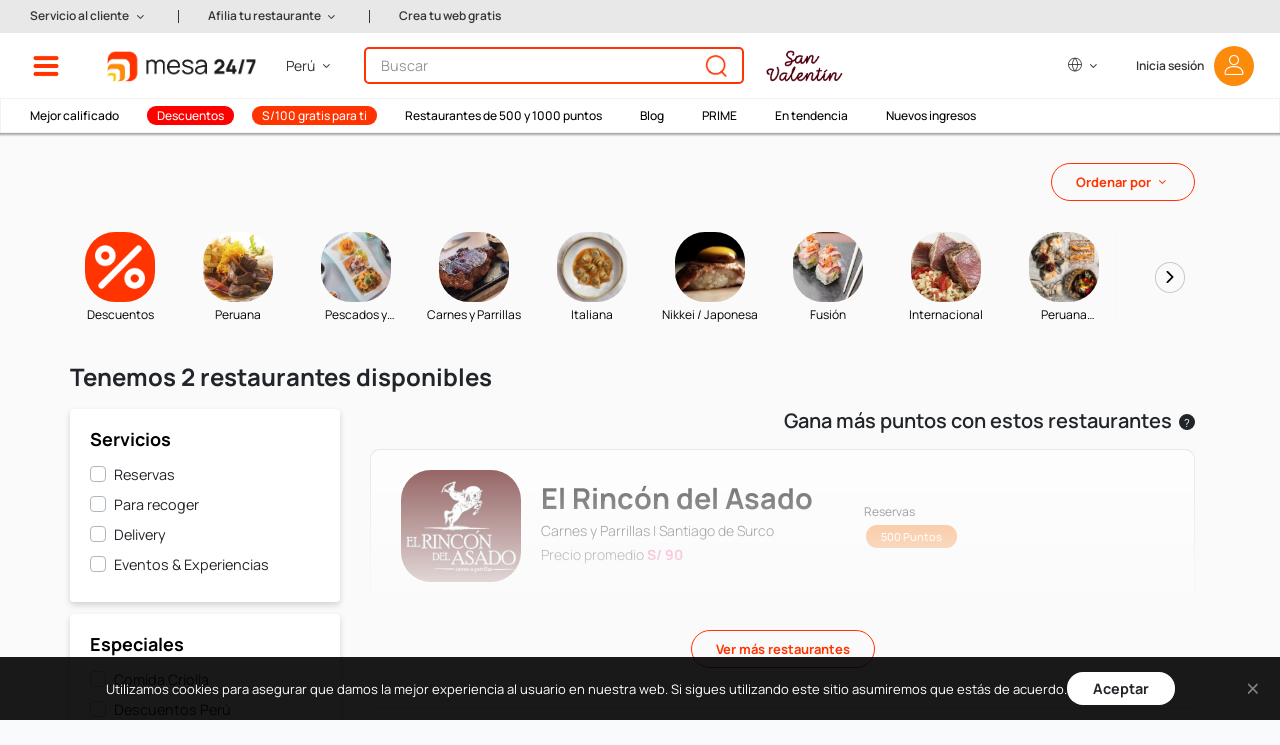

--- FILE ---
content_type: text/html; charset=UTF-8
request_url: https://mesa247.pe/tipo-comida/grill
body_size: 52874
content:
<!DOCTYPE html>
<html lang="es">
<head>
	<meta http-equiv="X-UA-Compatible" content="IE=edge">
	<meta http-equiv="cache-control" content="max-age=604800" />
	<meta http-equiv="expires" content="0" />
	<link rel="alternate" hreflang="es" href="https://mesa247.pe">
	<link rel="alternate" hreflang="en" href="https://mesa247.pe/en">
	<meta charset="utf-8">
	<meta name="viewport" content="width=device-width, initial-scale=0.86, maximum-scale=0.86, user-scalable=yes">
	<meta name="theme-color" content="#002b50" />

        		    <link rel="canonical" href="https://mesa247.pe/tipo-comida/grill" />
    	<!-- Metatags -->
	<meta name="description" content="Reserva online y pide Delivery o Take Out en los mejores restaurantes de Lima, Cusco, Arequipa, Chiclayo, Trujillo. Reserva tu mesa GRATIS, 100% confirmada. Miles de usuarios ya confían en la mejor guía para reservar en restaurantes del Perú."/>
        <meta name="robots" content="all, follow, index" />
    	<meta name="keywords" content="mesa 24/7" />

	<meta property="og:site_name" content="mesa 24/7" />
	<meta property="og:type" content="website" />
	<meta property="fb:admins" content="0" />
	<meta property="og:url" content="https://mesa247.pe/tipo-comida/grill" />
	<meta property="og:title" content="Reserva y Pide Delivery o Take Out en restaurantes de Comida Grill - www.mesa247.pe" />
	<meta property="og:image" content="https://img.mesa247.pe/archivos/web202101/img/logo_mesa200.jpg" />
	<meta property="og:description" content="Reserva online y pide Delivery o Take Out en los mejores restaurantes de Lima, Cusco, Arequipa, Chiclayo, Trujillo. Reserva tu mesa GRATIS, 100% confirmada. Miles de usuarios ya confían en la mejor guía para reservar en restaurantes del Perú." />
    <!-- CSRF Token -->
    <meta name="csrf-token" content="m5RDvjQoHNBvNHsXuDvJPpHRwDN2sE4kJNECuPgJ">
	<!-- Favicon -->
	<link href="https://img.mesa247.pe/archivos/mesa247/favicon.ico" rel="shortcut icon" type="image/x-icon" />
	<title>Reserva y Pide Delivery o Take Out en restaurantes de Comida Grill - www.mesa247.pe</title>

	<link rel="prefetch" href="https://img.mesa247.pe/archivos/web202101/fonts/icons.woff2?66fd5b566833312924e222d2fa402c8a" type="font/woff2"  crossorigin="anonymous">
	<link rel="preload" as="font" href="https://img.mesa247.pe/archivos/web202101/fonts/Manrope-Regular.ttf" type="font/ttf"  crossorigin="anonymous">
	<link rel="preload" as="font" href="https://img.mesa247.pe/archivos/web202101/fonts/Manrope-Bold.ttf" type="font/ttf" crossorigin="anonymous">
	<link rel="preload" as="font" href="https://img.mesa247.pe/archivos/web202101/fonts/Manrope-SemiBold.ttf" type="font/ttf" crossorigin="anonymous">
	<link rel="preload" as="font" href="https://img.mesa247.pe/archivos/web202101/fonts/Manrope-Light.ttf" type="font/ttf" crossorigin="anonymous">
	<link rel="preload" as="font" href="https://img.mesa247.pe/archivos/web202101/fonts/Manrope-Medium.ttf" type="font/ttf" crossorigin="anonymous">
	<link rel="preload" as="font" href="https://img.mesa247.pe/archivos/web202101/fonts/Manrope-ExtraLight.ttf" type="font/ttf" crossorigin="anonymous">

	<!-- Styles -->
        
    <link href="https://mesa247.pe/css/app.css?id=a958ce926317db949fb8" rel="stylesheet">
    
	
			<!-- Facebook Pixel Code -->
		<script>
		!function(f,b,e,v,n,t,s)
		{if(f.fbq)return;n=f.fbq=function(){n.callMethod?
		n.callMethod.apply(n,arguments):n.queue.push(arguments)};
		if(!f._fbq)f._fbq=n;n.push=n;n.loaded=!0;n.version='2.0';
		n.queue=[];t=b.createElement(e);t.async=!0;
		t.src=v;s=b.getElementsByTagName(e)[0];
		s.parentNode.insertBefore(t,s)}(window,document,'script',
		'https://connect.facebook.net/en_US/fbevents.js');
		fbq('init', '1634561486845821');
		fbq('track', 'PageView');
		</script>
		<noscript>
		<img height="1" width="1"
		src="https://www.facebook.com/tr?id=1634561486845821&ev=PageView&noscript=1"/>
		</noscript>
		<!-- End Facebook Pixel Code -->

        <!-- Google Tag Manager -->
        <script>(function(w,d,s,l,i){w[l]=w[l]||[];w[l].push({'gtm.start':
        new Date().getTime(),event:'gtm.js'});var f=d.getElementsByTagName(s)[0],
        j=d.createElement(s),dl=l!='dataLayer'?'&l='+l:'';j.async=true;j.src=
        'https://www.googletagmanager.com/gtm.js?id='+i+dl;f.parentNode.insertBefore(j,f);
        })(window,document,'script','dataLayer','GTM-MBCZVRV2');</script>
        <!-- End Google Tag Manager -->
	
	
</head>
<body>
        <!-- Google Tag Manager (noscript) -->
    <noscript><iframe src="https://www.googletagmanager.com/ns.html?id=GTM-MBCZVRV2"
    height="0" width="0" style="display:none;visibility:hidden"></iframe></noscript>
    <!-- End Google Tag Manager (noscript) -->
    
	<div id="header" class="sticky-top" v-cloak>
    <!-- Mesa Paises: Componentes - Menú -->
    <div id="menu-top" style="display: none">
        <div class="left">
            <div class="shortcut-links">
                <div class="row">
                    <a class="shortcut border-bottom border-right" href="https://mesa247.pe/listado-de-restaurantes">
                        <div class="row h-100">
                            <div class="col-2 my-auto"><img src="https://mesa247.pe/img/menu-todo-restaurantes.png" alt="Icono de Gift card" class="shortcut-img-icon"></div>
                            <div class="col-10 my-auto">Todos los <br>restaurantes</div>
                        </div>
                    </a>
                                        <a class="shortcut border-bottom" href="https://mesa247.pe/listado-de-restaurantes-con-puntos?points=1">
                        <div class="row h-100">
                            <div class="col-2 my-auto"><img src="https://mesa247.pe/img/menu-restaurantes-puntos.png" alt="Icono de Restaurantes con puntos" class="shortcut-img-icon"></div>
                            <div class="col-10 my-auto">Restaurantes de <br>1000, 500 y 250 puntos</div>
                        </div>
                    </a>
                                    </div>
                                <div class="row">
                    <a class="shortcut border-bottom border-right" href="https://mesa247.pe/puntos247">
                        <div class="row h-100">
                            <div class="col-2 my-auto"><img src="https://mesa247.pe/img/menu-restaurantes-2000.png" alt="Icono de 200 puntos" class="shortcut-img-icon"></div>
                            <div class="col-10 my-auto"><b>S/ 100 off</b> <br/>con 2000 puntos</div>
                        </div>
                    </a>
                    <a class="shortcut border-bottom" href="https://mesa247.pe/prime">
                        <div class="row h-100">
                            <div class="col-2 my-auto"><img src="https://mesa247.pe/img/menu-prime.png" alt="Icono de PRIME" class="shortcut-img-icon"></div>
                            <div class="col-10 my-auto"><b>Prime</b></div>
                        </div>
                    </a>
                </div>
                <div class="row">
                    <a rel="noreferrer" class="shortcut border-right" href="https://blog.mesa247.pe/">
                        <div class="row h-100">
                            <div class="col-2 my-auto"><img src="https://mesa247.pe/img/menu-blog.png" alt="Icono de Blog" class="shortcut-img-icon"></div>
                            <div class="col-10 my-auto">Nuestro <br>Blog</div>
                        </div>
                    </a>
                    <a class="shortcut" href="https://mesa247.pe/giftcard">
                        <div class="row h-100">
                            <div class="col-2 my-auto"><img src="https://mesa247.pe/img/menu-giftcard.png" alt="Icono de Gift card" class="shortcut-img-icon"></div>
                            <div class="col-10 my-auto">Regala un <br/>Gift card</div>
                        </div>
                    </a>
                </div>
                            </div>
            <div class="menu-options">
                <ul class="list-group">
                    <li class="list-group-item">
                        <a data-group="opt-districts" rel="nofollow" class="opt-links">Restaurantes por distrito<i class="icon-arrow-right"></i></a>
                    </li>
                    <!--<li class="list-group-item">
                        <a data-group="opt-cities" class="opt-links">Restaurantes por ciudad<i class="icon-arrow-right"></i></a>
                    </li>-->
                    <li class="list-group-item">
                        <a data-group="opt-food-type" rel="nofollow" class="opt-links">Restaurantes por tipo de comida<i class="icon-arrow-right"></i></a>
                    </li>
                                        <li class="list-group-item">
                        <a data-group="opt-special-request" rel="nofollow" class="opt-links">Restaurantes por ocasión<i class="icon-arrow-right"></i></a>
                    </li>
                    <li class="list-group-item">
                        <a data-group="opt-promotions" rel="nofollow" class="opt-links">Promociones<i class="icon-arrow-right"></i></a>
                    </li>
                                                    <li class="list-group-item border-bottom">
                                <a data-group="opt-experiences" rel="nofollow" class="opt-links">Eventos &amp; Experiencias<i class="icon-arrow-right"></i></a>
                            </li>
                                                                <!--<li class="list-group-item">
                        <a>Ranking de restaurantes</a>
                    </li>-->
                    <!--<li class="list-group-item border-bottom">
                        <a>Comentarios de comensales</a>
                    </li>-->
                    <!--<li class="list-group-item">
                        <a data-group="opt-discounts-by-bank" class="opt-links">Descuentos por banco<i class="icon-arrow-right"></i></a>
                    </li>>-->
                    <!--<li class="list-group-item">
                        <a data-group="opt-prizes" class="opt-links">Premios<i class="icon-arrow-right"></i></a>
                    </li>-->
                    <li class="list-group-item">
                        <a href="https://mesa247.pe/acerca_de_mesa247">Quiénes somos</a>
                    </li>
                                        <li class="list-group-item">
                        <a href="https://mesa247.pe/puntos247">Programa de puntos</a>
                    </li>
                    
                    <li class="list-group-item">
                        <a href="https://mesa247.pe/recomendacion/recomiendanos">Recomiéndanos y gana S/. 25</a>
                    </li>
                    <li class="list-group-item">
                        <a href="https://mesa247.pe/rebranding">New brand</a>
                    </li>
                    <li class="list-group-item">
                        <a href="https://mesa247.pe/noticias/ultimas">Novedades</a>
                    </li>
                    <li class="list-group-item">
                        <a href="https://mesa247.pe/reservas_otros">Reserva para otros</a>
                    </li>
                                        <!--<li class="list-group-item">
                        <a>Por qué usar mesa 24/7</a>
                    </li>-->
                    <li class="list-group-item">
                        <a href="https://mesa247.pe/restaurante_unanse">¿Tienes un restaurante? Únete</a>
                    </li>
                    <!--<li class="list-group-item">
                        <a href="https://mesa247.pe">Página de inicio</a>
                    </li>-->
                </ul>
            </div>

                        <div class="call-us">
                <span>
                    Llámanos para reservar al <br> +51 961 771 473
                </span>
            </div>
                        
<div class="commit-date" style="display:none;">L: 2024-08-02 15:27:03</div>
        </div>
        <!-- Mesa Paises: Componentes - Menú -->
        <div class="right ">
            <div class="opt-districts opts-menu">
                                    <h2>Restaurantes<b>por distrito</b></h2>
                                <div class="list-group">
                                                                    <div class="list-group-item float-left">
                            <a href="https://www.mesa247.pe/restaurantes-en-arequipa/arequipa">Arequipa</a>
                        </div>
                                                                        <div class="list-group-item float-right">
                            <a href="https://www.mesa247.pe/restaurantes-en-asia/lima">Asia</a>
                        </div>
                                                    <div class="clearfix"></div>
                                                                        <div class="list-group-item float-left">
                            <a href="https://www.mesa247.pe/restaurantes-en-ate/lima">Ate</a>
                        </div>
                                                                        <div class="list-group-item float-right">
                            <a href="https://www.mesa247.pe/restaurantes-en-barranco/lima">Barranco</a>
                        </div>
                                                    <div class="clearfix"></div>
                                                                        <div class="list-group-item float-left">
                            <a href="https://www.mesa247.pe/restaurantes-en-cabana/pallasca">CABANA</a>
                        </div>
                                                                        <div class="list-group-item float-right">
                            <a href="https://www.mesa247.pe/restaurantes-en-chachapoyas/chachapoyas">CHACHAPOYAS</a>
                        </div>
                                                    <div class="clearfix"></div>
                                                                        <div class="list-group-item float-left">
                            <a href="https://www.mesa247.pe/restaurantes-en-cajamarca/cajamarca">Cajamarca</a>
                        </div>
                                                                        <div class="list-group-item float-right">
                            <a href="https://www.mesa247.pe/restaurantes-en-callao/lima">Callao</a>
                        </div>
                                                    <div class="clearfix"></div>
                                                                        <div class="list-group-item float-left">
                            <a href="https://www.mesa247.pe/restaurantes-en-cercado-de-lima/lima">Cercado de Lima</a>
                        </div>
                                                                        <div class="list-group-item float-right">
                            <a href="https://www.mesa247.pe/restaurantes-en-chaclacayo/lima">Chaclacayo</a>
                        </div>
                                                    <div class="clearfix"></div>
                                                                        <div class="list-group-item float-left">
                            <a href="https://www.mesa247.pe/restaurantes-en-chiclayo/chiclayo">Chiclayo</a>
                        </div>
                                                                        <div class="list-group-item float-right">
                            <a href="https://www.mesa247.pe/restaurantes-en-chincha-alta/ica">Chincha Alta</a>
                        </div>
                                                    <div class="clearfix"></div>
                                                                        <div class="list-group-item float-left">
                            <a href="https://www.mesa247.pe/restaurantes-en-chorrillos/lima">Chorrillos</a>
                        </div>
                                                                        <div class="list-group-item float-right">
                            <a href="https://www.mesa247.pe/restaurantes-en-comas/lima">Comas</a>
                        </div>
                                                    <div class="clearfix"></div>
                                                                        <div class="list-group-item float-left">
                            <a href="https://www.mesa247.pe/restaurantes-en-cusco/cusco">Cusco</a>
                        </div>
                                                                        <div class="list-group-item float-right">
                            <a href="https://www.mesa247.pe/restaurantes-en-chipe/piura">El Chipe</a>
                        </div>
                                                    <div class="clearfix"></div>
                                                                        <div class="list-group-item float-left">
                            <a href="https://www.mesa247.pe/restaurantes-en-ica/ica">Ica</a>
                        </div>
                                                                        <div class="list-group-item float-right">
                            <a href="https://www.mesa247.pe/restaurantes-en-independencia/lima">Independencia</a>
                        </div>
                                                    <div class="clearfix"></div>
                                                                        <div class="list-group-item float-left">
                            <a href="https://www.mesa247.pe/restaurantes-en-jesus-maria/lima">Jesús María</a>
                        </div>
                                                                        <div class="list-group-item float-right">
                            <a href="https://www.mesa247.pe/restaurantes-en-la-molina/lima">La Molina</a>
                        </div>
                                                    <div class="clearfix"></div>
                                                                        <div class="list-group-item float-left">
                            <a href="https://www.mesa247.pe/restaurantes-en-la-victoria/lima">La Victoria</a>
                        </div>
                                                                        <div class="list-group-item float-right">
                            <a href="https://www.mesa247.pe/restaurantes-en-lima/lima">Lima</a>
                        </div>
                                                    <div class="clearfix"></div>
                                                                        <div class="list-group-item float-left">
                            <a href="https://www.mesa247.pe/restaurantes-en-lince/lima">Lince</a>
                        </div>
                                                                        <div class="list-group-item float-right">
                            <a href="https://www.mesa247.pe/restaurantes-en-los-olivos/lima">Los Olivos</a>
                        </div>
                                                    <div class="clearfix"></div>
                                                                        <div class="list-group-item float-left">
                            <a href="https://www.mesa247.pe/restaurantes-en-magdalena-del-mar/lima">Magdalena del Mar</a>
                        </div>
                                                                        <div class="list-group-item float-right">
                            <a href="https://www.mesa247.pe/restaurantes-en-miraflores/lima">Miraflores</a>
                        </div>
                                                    <div class="clearfix"></div>
                                                                        <div class="list-group-item float-left">
                            <a href="https://www.mesa247.pe/restaurantes-en-ollantaytambo/urubamba">Ollantaytambo</a>
                        </div>
                                                                        <div class="list-group-item float-right">
                            <a href="https://www.mesa247.pe/restaurantes-en-pachacamac/lima">Pachacamac</a>
                        </div>
                                                    <div class="clearfix"></div>
                                                                        <div class="list-group-item float-left">
                            <a href="https://www.mesa247.pe/restaurantes-en-piura/piura">Piura</a>
                        </div>
                                                                        <div class="list-group-item float-right">
                            <a href="https://www.mesa247.pe/restaurantes-en-pueblo-libre/lima">Pueblo Libre</a>
                        </div>
                                                    <div class="clearfix"></div>
                                                                        <div class="list-group-item float-left">
                            <a href="https://www.mesa247.pe/restaurantes-en-puno/puno">Puno</a>
                        </div>
                                                                        <div class="list-group-item float-right">
                            <a href="https://www.mesa247.pe/restaurantes-en-punta-hermosa/lima">Punta Hermosa</a>
                        </div>
                                                    <div class="clearfix"></div>
                                                                        <div class="list-group-item float-left">
                            <a href="https://www.mesa247.pe/restaurantes-en-san-borja/lima">San Borja</a>
                        </div>
                                                                        <div class="list-group-item float-right">
                            <a href="https://www.mesa247.pe/restaurantes-en-san-isidro/lima">San Isidro</a>
                        </div>
                                                    <div class="clearfix"></div>
                                                                        <div class="list-group-item float-left">
                            <a href="https://www.mesa247.pe/restaurantes-en-san-juan-de-miraflores/lima">San Juan de Miraflores</a>
                        </div>
                                                                        <div class="list-group-item float-right">
                            <a href="https://www.mesa247.pe/restaurantes-en-san-luis/lima">San Luis</a>
                        </div>
                                                    <div class="clearfix"></div>
                                                                        <div class="list-group-item float-left">
                            <a href="https://www.mesa247.pe/restaurantes-en-san-miguel/lima">San Miguel</a>
                        </div>
                                                                        <div class="list-group-item float-right">
                            <a href="https://www.mesa247.pe/restaurantes-en-santa-anita/lima">Santa Anita</a>
                        </div>
                                                    <div class="clearfix"></div>
                                                                        <div class="list-group-item float-left">
                            <a href="https://www.mesa247.pe/restaurantes-en-santa-cruz-de-flores/caÑete">Santa Cruz de Flores</a>
                        </div>
                                                                        <div class="list-group-item float-right">
                            <a href="https://www.mesa247.pe/restaurantes-en-santiago-de-surco/lima">Santiago de Surco</a>
                        </div>
                                                    <div class="clearfix"></div>
                                                                        <div class="list-group-item float-left">
                            <a href="https://www.mesa247.pe/restaurantes-en-surquillo/lima">Surquillo</a>
                        </div>
                                                                        <div class="list-group-item float-right">
                            <a href="https://www.mesa247.pe/restaurantes-en-tacna/tacna">Tacna</a>
                        </div>
                                                    <div class="clearfix"></div>
                                                                        <div class="list-group-item float-left">
                            <a href="https://www.mesa247.pe/restaurantes-en-talara/piura">Talara</a>
                        </div>
                                                                        <div class="list-group-item float-right">
                            <a href="https://www.mesa247.pe/restaurantes-en-tarma/tarma">Tarma</a>
                        </div>
                                                    <div class="clearfix"></div>
                                                                        <div class="list-group-item float-left">
                            <a href="https://www.mesa247.pe/restaurantes-en-trujillo/trujillo">Trujillo</a>
                        </div>
                                                                        <div class="list-group-item float-right">
                            <a href="https://www.mesa247.pe/restaurantes-en-tumbes/tumbes">Tumbes</a>
                        </div>
                                                    <div class="clearfix"></div>
                                                                        <div class="list-group-item float-left">
                            <a href="https://www.mesa247.pe/restaurantes-en-urubamba/urubamba">Urubamba</a>
                        </div>
                                                                        <div class="list-group-item float-right">
                            <a href="https://www.mesa247.pe/restaurantes-en-wanchaq/cusco">Wanchaq</a>
                        </div>
                                                    <div class="clearfix"></div>
                                                                                    </div>
            </div>
            
            <div class="opt-food-type opts-menu">
                <h2>Restaurantes<b>por tipo de comida</b></h2>
                <div class="list-group">
                                                                    <div class="list-group-item float-left">
                            <a href="https://www.mesa247.pe/tipo-comida/peruana">Peruana</a>
                        </div>
                                                                        <div class="list-group-item float-right">
                            <a href="https://www.mesa247.pe/tipo-comida/pescados-y-mariscos">Pescados y Mariscos</a>
                        </div>
                                                    <div class="clearfix"></div>
                                                                        <div class="list-group-item float-left">
                            <a href="https://www.mesa247.pe/tipo-comida/carnes-y-parrillas">Carnes y Parrillas</a>
                        </div>
                                                                        <div class="list-group-item float-right">
                            <a href="https://www.mesa247.pe/tipo-comida/italiana">Italiana</a>
                        </div>
                                                    <div class="clearfix"></div>
                                                                        <div class="list-group-item float-left">
                            <a href="https://www.mesa247.pe/tipo-comida/nikkei">Nikkei / Japonesa</a>
                        </div>
                                                                        <div class="list-group-item float-right">
                            <a href="https://www.mesa247.pe/tipo-comida/fusion">Fusión</a>
                        </div>
                                                    <div class="clearfix"></div>
                                                                        <div class="list-group-item float-left">
                            <a href="https://www.mesa247.pe/tipo-comida/internacional">Internacional</a>
                        </div>
                                                                        <div class="list-group-item float-right">
                            <a href="https://www.mesa247.pe/tipo-comida/peruana-contemporanea">Peruana Contemporánea</a>
                        </div>
                                                    <div class="clearfix"></div>
                                                                        <div class="list-group-item float-left">
                            <a href="https://www.mesa247.pe/tipo-comida/makis">Makis</a>
                        </div>
                                                                        <div class="list-group-item float-right">
                            <a href="https://www.mesa247.pe/tipo-comida/sushi">Sushi</a>
                        </div>
                                                    <div class="clearfix"></div>
                                                                        <div class="list-group-item float-left">
                            <a href="https://www.mesa247.pe/tipo-comida/cafe-sandwich-y-ensaladas">Café - Sandwich </a>
                        </div>
                                                                        <div class="list-group-item float-right">
                            <a href="https://www.mesa247.pe/tipo-comida/bar-tapas-y-piqueos">Bar - Tapas y Piqueos</a>
                        </div>
                                                    <div class="clearfix"></div>
                                                                        <div class="list-group-item float-left">
                            <a href="https://www.mesa247.pe/tipo-comida/hamburguesas">Hamburguesas</a>
                        </div>
                                                                        <div class="list-group-item float-right">
                            <a href="https://www.mesa247.pe/tipo-comida/pizza">Pizzas</a>
                        </div>
                                                    <div class="clearfix"></div>
                                                                        <div class="list-group-item float-left">
                            <a href="https://www.mesa247.pe/tipo-comida/bar">Bar</a>
                        </div>
                                                                        <div class="list-group-item float-right">
                            <a href="https://www.mesa247.pe/tipo-comida/brasas-lena-y-horno-de-barro">Brasas - Leña y Horno de barro</a>
                        </div>
                                                    <div class="clearfix"></div>
                                                                        <div class="list-group-item float-left">
                            <a href="https://www.mesa247.pe/tipo-comida/mediterranea">Mediterránea</a>
                        </div>
                                                                        <div class="list-group-item float-right">
                            <a href="https://www.mesa247.pe/tipo-comida/pasta">Pastas</a>
                        </div>
                                                    <div class="clearfix"></div>
                                                                        <div class="list-group-item float-left">
                            <a href="https://www.mesa247.pe/tipo-comida/postres">Postres</a>
                        </div>
                                                                        <div class="list-group-item float-right">
                            <a href="https://www.mesa247.pe/tipo-comida/desayuno">Desayuno</a>
                        </div>
                                                    <div class="clearfix"></div>
                                                                        <div class="list-group-item float-left">
                            <a href="https://www.mesa247.pe/tipo-comida/vegetariana">Vegetariana</a>
                        </div>
                                                                        <div class="list-group-item float-right">
                            <a href="https://www.mesa247.pe/tipo-comida/chifa">Chifa</a>
                        </div>
                                                    <div class="clearfix"></div>
                                                                        <div class="list-group-item float-left">
                            <a href="https://www.mesa247.pe/tipo-comida/americana">Americana</a>
                        </div>
                                                                        <div class="list-group-item float-right">
                            <a href="https://www.mesa247.pe/tipo-comida/buffet">Buffet</a>
                        </div>
                                                    <div class="clearfix"></div>
                                                                        <div class="list-group-item float-left">
                            <a href="https://www.mesa247.pe/tipo-comida/organica">Orgánica</a>
                        </div>
                                                                        <div class="list-group-item float-right">
                            <a href="https://www.mesa247.pe/tipo-comida/panaderia">Panadería</a>
                        </div>
                                                    <div class="clearfix"></div>
                                                                        <div class="list-group-item float-left">
                            <a href="https://www.mesa247.pe/tipo-comida/pastelerias">Pastelerías</a>
                        </div>
                                                                        <div class="list-group-item float-right">
                            <a href="https://www.mesa247.pe/tipo-comida/asiatica">Asiática</a>
                        </div>
                                                    <div class="clearfix"></div>
                                                                        <div class="list-group-item float-left">
                            <a href="https://www.mesa247.pe/tipo-comida/Ensaladas">Ensaladas</a>
                        </div>
                                                                        <div class="list-group-item float-right">
                            <a href="https://www.mesa247.pe/tipo-comida/francesa">Francesa</a>
                        </div>
                                                    <div class="clearfix"></div>
                                                                        <div class="list-group-item float-left">
                            <a href="https://www.mesa247.pe/tipo-comida/opciones-vegetarianas">Opciones vegetarianas</a>
                        </div>
                                                                        <div class="list-group-item float-right">
                            <a href="https://www.mesa247.pe/tipo-comida/amazonica">Amazónica</a>
                        </div>
                                                    <div class="clearfix"></div>
                                                                        <div class="list-group-item float-left">
                            <a href="https://www.mesa247.pe/tipo-comida/regional">Comida Regional</a>
                        </div>
                                                                        <div class="list-group-item float-right">
                            <a href="https://www.mesa247.pe/tipo-comida/heladeria">Heladerías</a>
                        </div>
                                                    <div class="clearfix"></div>
                                                                        <div class="list-group-item float-left">
                            <a href="https://www.mesa247.pe/tipo-comida/alitas">Alitas</a>
                        </div>
                                                                        <div class="list-group-item float-right">
                            <a href="https://www.mesa247.pe/tipo-comida/bar-de-vinos">Bar de Vinos</a>
                        </div>
                                                    <div class="clearfix"></div>
                                                                        <div class="list-group-item float-left">
                            <a href="https://www.mesa247.pe/tipo-comida/andina">Andina</a>
                        </div>
                                                                        <div class="list-group-item float-right">
                            <a href="https://www.mesa247.pe/tipo-comida/Jugos">Jugos y batidos</a>
                        </div>
                                                    <div class="clearfix"></div>
                                                                        <div class="list-group-item float-left">
                            <a href="https://www.mesa247.pe/tipo-comida/mexicana">Mexicana</a>
                        </div>
                                                                        <div class="list-group-item float-right">
                            <a href="https://www.mesa247.pe/tipo-comida/espanola">Española</a>
                        </div>
                                                    <div class="clearfix"></div>
                                                                        <div class="list-group-item float-left">
                            <a href="https://www.mesa247.pe/tipo-comida/india">India</a>
                        </div>
                                                                        <div class="list-group-item float-right">
                            <a href="https://www.mesa247.pe/tipo-comida/latinoamericana">Latinoamericana</a>
                        </div>
                                                    <div class="clearfix"></div>
                                                                        <div class="list-group-item float-left">
                            <a href="https://www.mesa247.pe/tipo-comida/bowl">Bowl</a>
                        </div>
                                                                        <div class="list-group-item float-right">
                            <a href="https://www.mesa247.pe/tipo-comida/nikkei-thai">Nikkei Thai</a>
                        </div>
                                                    <div class="clearfix"></div>
                                                                        <div class="list-group-item float-left">
                            <a href="https://www.mesa247.pe/tipo-comida/thai">Thai</a>
                        </div>
                                                                        <div class="list-group-item float-right">
                            <a href="https://www.mesa247.pe/tipo-comida/grill">Grill</a>
                        </div>
                                                    <div class="clearfix"></div>
                                                                        <div class="list-group-item float-left">
                            <a href="https://www.mesa247.pe/tipo-comida/argentina">Argentina</a>
                        </div>
                                                                        <div class="list-group-item float-right">
                            <a href="https://www.mesa247.pe/tipo-comida/arequipena">Arequipeña</a>
                        </div>
                                                    <div class="clearfix"></div>
                                                                        <div class="list-group-item float-left">
                            <a href="https://www.mesa247.pe/tipo-comida/churros">Churros</a>
                        </div>
                                                                        <div class="list-group-item float-right">
                            <a href="https://www.mesa247.pe/tipo-comida/crepes">Crepes</a>
                        </div>
                                                    <div class="clearfix"></div>
                                                                        <div class="list-group-item float-left">
                            <a href="https://www.mesa247.pe/tipo-comida/sudamericana">Sudamericana</a>
                        </div>
                                                                        <div class="list-group-item float-right">
                            <a href="https://www.mesa247.pe/tipo-comida/arabe">Árabe</a>
                        </div>
                                                    <div class="clearfix"></div>
                                                                        <div class="list-group-item float-left">
                            <a href="https://www.mesa247.pe/tipo-comida/salchipapas">Salchipapas</a>
                        </div>
                                                                        <div class="list-group-item float-right">
                            <a href="https://www.mesa247.pe/tipo-comida/churrasqueria">Churrasquería</a>
                        </div>
                                                    <div class="clearfix"></div>
                                                                        <div class="list-group-item float-left">
                            <a href="https://www.mesa247.pe/tipo-comida/vietnamita">Vietnamita</a>
                        </div>
                                                                        <div class="list-group-item float-right">
                            <a href="https://www.mesa247.pe/tipo-comida/de-autor">De Autor</a>
                        </div>
                                                    <div class="clearfix"></div>
                                                                        <div class="list-group-item float-left">
                            <a href="https://www.mesa247.pe/tipo-comida/streetfino">Street Fino</a>
                        </div>
                                                    <div class="clearfix"></div>
                                                                                    </div>
            </div>
            <div class="opt-special-request opts-menu">
                <h2>Restaurantes<b>por ocasión</b></h2>
                <div class="list-group">
                                                                    <div class="list-group-item float-left">
                            <a href="https://www.mesa247.pe/coleccion/acumula-1000-puntos-haciendo-tu-reserva-en-estos-restaurantes-selectos">Acumula 1000 puntos en estos restaurantes</a>
                        </div>
                                                                        <div class="list-group-item float-right">
                            <a href="https://www.mesa247.pe/coleccion/acumula-500-puntos-haciendo-tu-reserva-en-nuestros-restaurantes-selectos">Acumula 500 puntos en estos restaurantes</a>
                        </div>
                                                    <div class="clearfix"></div>
                                                                        <div class="list-group-item float-left">
                            <a href="https://www.mesa247.pe/coleccion/after-office">After Office</a>
                        </div>
                                                                        <div class="list-group-item float-right">
                            <a href="https://www.mesa247.pe/coleccion/bares">Bares</a>
                        </div>
                                                    <div class="clearfix"></div>
                                                                        <div class="list-group-item float-left">
                            <a href="https://www.mesa247.pe/coleccion/cafeterias">Cafeterías</a>
                        </div>
                                                                        <div class="list-group-item float-right">
                            <a href="https://www.mesa247.pe/coleccion/clasicos-peruanos">Clásicos Peruanos</a>
                        </div>
                                                    <div class="clearfix"></div>
                                                                        <div class="list-group-item float-left">
                            <a href="https://www.mesa247.pe/coleccion/comer-con-vista">Comer con vista</a>
                        </div>
                                                                        <div class="list-group-item float-right">
                            <a href="https://www.mesa247.pe/coleccion/comida-criolla">Comida Criolla</a>
                        </div>
                                                    <div class="clearfix"></div>
                                                                        <div class="list-group-item float-left">
                            <a href="https://www.mesa247.pe/coleccion/comida-nikkei">Comida Nikkei</a>
                        </div>
                                                                        <div class="list-group-item float-right">
                            <a href="https://www.mesa247.pe/coleccion/cusco-aqp">Cusco &amp; AQP</a>
                        </div>
                                                    <div class="clearfix"></div>
                                                                        <div class="list-group-item float-left">
                            <a href="https://www.mesa247.pe/coleccion/desayunos-y-brunchs">Desayunos y brunchs</a>
                        </div>
                                                                        <div class="list-group-item float-right">
                            <a href="https://www.mesa247.pe/coleccion/descuentos-peru">Descuentos Perú</a>
                        </div>
                                                    <div class="clearfix"></div>
                                                                        <div class="list-group-item float-left">
                            <a href="https://www.mesa247.pe/coleccion/elige-vegano-o-vegetariano">Elige Vegano o Vegetariano</a>
                        </div>
                                                                        <div class="list-group-item float-right">
                            <a href="https://www.mesa247.pe/coleccion/especial-hamburguesas">Especial Hamburguesas</a>
                        </div>
                                                    <div class="clearfix"></div>
                                                                        <div class="list-group-item float-left">
                            <a href="https://www.mesa247.pe/coleccion/grupos-grandes">Grupos grandes</a>
                        </div>
                                                                        <div class="list-group-item float-right">
                            <a href="https://www.mesa247.pe/coleccion/instagrameable">Instagrameable</a>
                        </div>
                                                    <div class="clearfix"></div>
                                                                        <div class="list-group-item float-left">
                            <a href="https://www.mesa247.pe/coleccion/los-carnivoros">Los Carnívoros</a>
                        </div>
                                                                        <div class="list-group-item float-right">
                            <a href="https://www.mesa247.pe/coleccion/mes-del-chilcano">Mes del chilcano</a>
                        </div>
                                                    <div class="clearfix"></div>
                                                                        <div class="list-group-item float-left">
                            <a href="https://www.mesa247.pe/coleccion/nuevos-ingresos">Nuevos Ingresos</a>
                        </div>
                                                                        <div class="list-group-item float-right">
                            <a href="https://www.mesa247.pe/coleccion/para-los-mas-peques">Para los más peques</a>
                        </div>
                                                    <div class="clearfix"></div>
                                                                        <div class="list-group-item float-left">
                            <a href="https://www.mesa247.pe/coleccion/peruana-contemporanea">Peruana Contemporánea</a>
                        </div>
                                                                        <div class="list-group-item float-right">
                            <a href="https://www.mesa247.pe/coleccion/plan-de-verano">Plan de verano</a>
                        </div>
                                                    <div class="clearfix"></div>
                                                                        <div class="list-group-item float-left">
                            <a href="https://www.mesa247.pe/coleccion/pollo-a-la-brasa">Pollo a la Brasa</a>
                        </div>
                                                                        <div class="list-group-item float-right">
                            <a href="https://www.mesa247.pe/coleccion/premiados">Premiados</a>
                        </div>
                                                    <div class="clearfix"></div>
                                                                        <div class="list-group-item float-left">
                            <a href="https://www.mesa247.pe/coleccion/restaurantes-campestres">Restaurantes Campestres</a>
                        </div>
                                                                        <div class="list-group-item float-right">
                            <a href="https://www.mesa247.pe/coleccion/restaurantes-de-hoteles">Restaurantes de hoteles</a>
                        </div>
                                                    <div class="clearfix"></div>
                                                                        <div class="list-group-item float-left">
                            <a href="https://www.mesa247.pe/coleccion/restaurantes-en-tendencia">Restaurantes en tendencia</a>
                        </div>
                                                                        <div class="list-group-item float-right">
                            <a href="https://www.mesa247.pe/coleccion/rooftops">Rooftops</a>
                        </div>
                                                    <div class="clearfix"></div>
                                                                        <div class="list-group-item float-left">
                            <a href="https://www.mesa247.pe/coleccion/sabores-por-descubrir">Sabores por descubrir</a>
                        </div>
                                                                        <div class="list-group-item float-right">
                            <a href="https://www.mesa247.pe/coleccion/san-valentin">San Valentín</a>
                        </div>
                                                    <div class="clearfix"></div>
                                                                        <div class="list-group-item float-left">
                            <a href="https://www.mesa247.pe/coleccion/terrazas">Terrazas</a>
                        </div>
                                                                        <div class="list-group-item float-right">
                            <a href="https://www.mesa247.pe/coleccion/top-reservas-2025">Top reservas 2025</a>
                        </div>
                                                    <div class="clearfix"></div>
                                                                        <div class="list-group-item float-left">
                            <a href="https://www.mesa247.pe/coleccion/nuevos-ingresos-en-mesa247">Nuevos Ingresos en MESA 24/7</a>
                        </div>
                                                                        <div class="list-group-item float-right">
                            <a href="https://www.mesa247.pe/coleccion/patrocinados">Patrocinados</a>
                        </div>
                                                    <div class="clearfix"></div>
                                                                                    </div>
            </div>
                        <div class="opt-promotions opts-menu">
                <h2>Promociones</h2>
                <div class="list-group">
                    
                                                                    <div class="list-group-item float-left">
                            <a href="https://www.mesa247.pe/coleccion/restaurantes-prime-reservas">Restaurantes PRIME reservas</a>
                        </div>
                                                                        <div class="list-group-item float-right">
                            <a href="https://www.mesa247.pe/coleccion/s100-gratis-para-ti">S/100 gratis para ti</a>
                        </div>
                                                    <div class="clearfix"></div>
                                                                                    </div>
            </div>
            <div class="opt-experiences opts-menu">
                <h2>Eventos &amp; Experiencias</h2>
                <div class="list-group">
                                                                    <div class="list-group-item float-left">
                            <a href="https://experiencias.mesa247.pe/experiencias/sheraton/desayuno-buffet-by-sheraton-en-sheraton-0ZkjMvo3x0lExDQp7dRE">Desayuno Buffet by Sheraton</a>
                        </div>
                                                                        <div class="list-group-item float-right">
                            <a href="https://experiencias.mesa247.pe/experiencias/restaurante-saya/desayuno-buffet-en-saya-manto-hotel-lima-mgallery-en-restaurante-saya-BYN79GE18Dej1pdjb4PM">Desayuno Buffet en Saya, Manto Hotel Lima MGallery</a>
                        </div>
                                                    <div class="clearfix"></div>
                                                                        <div class="list-group-item float-left">
                            <a href="https://experiencias.mesa247.pe/experiencias/urban_kitchen_magdalena/viernes-23-de-enero-19-00-masterclass-de-cocina-marina-con-kumar-paredes-en-urban-kitchen-magdalena-26kKoJE1Ro9O5RDGq7WN">Viernes 23 de Enero | 19:00 | Masterclass de cocina marina con Kumar Paredes</a>
                        </div>
                                                                        <div class="list-group-item float-right">
                            <a href="https://experiencias.mesa247.pe/experiencias/urban_kitchen_magdalena/miercoles-21-de-enero-19-00-masterclass-de-cocina-thai-con-francesca-ferreyros-en-urban-kitchen-magdalena-pX7PGnexy0b75AYo2Zmb">Lunes 26 de Enero | 19:00 | Masterclass de cocina Thai con Francesca Ferreyros</a>
                        </div>
                                                    <div class="clearfix"></div>
                                                                        <div class="list-group-item float-left">
                            <a href="https://experiencias.mesa247.pe/experiencias/piedra-cocina-libre/menu-de-degustacion-piedra-en-piedra-cocina-libre-rRmzE8J5rnvk5VMPOZA4">Menú de degustación Piedra</a>
                        </div>
                                                                        <div class="list-group-item float-right">
                            <a href="https://experiencias.mesa247.pe/experiencias/curanderas/experiencia-mistica-en-curanderas-bar-en-curanderas-BRPr2QW57g6q5LEZmb7e">Experiencia Mística en Curanderas Bar</a>
                        </div>
                                                    <div class="clearfix"></div>
                                                                        <div class="list-group-item float-left">
                            <a href="https://experiencias.mesa247.pe/experiencias/amor_a_mar/cena-romantica-en-amoramar-en-amoramar-RZJvPmn1lDbD1W3gK0jD">Cena romántica en Amoramar</a>
                        </div>
                                                                        <div class="list-group-item float-right">
                            <a href="https://experiencias.mesa247.pe/experiencias/sheraton/almuerzo-buffet-tradiciones-de-temporada-en-sheraton-VG3eRZ45Av8nxKkjOqQJ">Almuerzo Buffet Tradiciones de Temporada</a>
                        </div>
                                                    <div class="clearfix"></div>
                                                                        <div class="list-group-item float-left">
                            <a href="https://experiencias.mesa247.pe/experiencias/pescados_capitales_san_borja/masterclass-de-sour-y-cebiche-en-pescados-capitales-chacarilla-en-pescados-capitales-chacarilla-mdLj7ep1ZyrOwBJXPzEQ">Masterclass de Sour y Cebiche en Pescados Capitales Chacarilla</a>
                        </div>
                                                                        <div class="list-group-item float-right">
                            <a href="https://experiencias.mesa247.pe/experiencias/pescados_capitales_miraflores/masterclass-de-sour-y-cebiche-en-pescados-capitales-en-pescados-capitales-miraflores-8odDPvBwBVBEwQpMeYrg">Masterclass de Sour y Cebiche en Pescados Capitales</a>
                        </div>
                                                    <div class="clearfix"></div>
                                                                        <div class="list-group-item float-left">
                            <a href="https://experiencias.mesa247.pe/experiencias/isolina/mini-degustacion-criolla-en-isolina-barranco-en-isolina-barranco-MLq8lKE5LbLzwJGgvPyb">Mini degustación Criolla en Isolina Barranco</a>
                        </div>
                                                                        <div class="list-group-item float-right">
                            <a href="https://experiencias.mesa247.pe/experiencias/urban_kitchen_magdalena/martes-27-de-enero-19-00-cocina-peruana-con-el-equipo-de-urban-kitchen-menu-1-en-urban-kitchen-magdalena-qPE6jdnwooXrwkLZe80D">Martes 27 de Enero | 19:00 | Cocina Peruana con el equipo de Urban Kitchen (Menú 1)</a>
                        </div>
                                                    <div class="clearfix"></div>
                                                                        <div class="list-group-item float-left">
                            <a href="https://experiencias.mesa247.pe/experiencias/isolina/desayuno-criollo-en-isolina-barranco-en-isolina-barranco-Vq26Rma5mk9zwyYWgXz9">Desayuno Criollo en Isolina Barranco</a>
                        </div>
                                                                        <div class="list-group-item float-right">
                            <a href="https://experiencias.mesa247.pe/experiencias/isolina-surco/desayuno-criollo-por-isolina-en-isolina-surco-Zb7Eeym5bVkD5g0YaQD4">Desayuno Criollo por Isolina</a>
                        </div>
                                                    <div class="clearfix"></div>
                                                                        <div class="list-group-item float-left">
                            <a href="https://experiencias.mesa247.pe/experiencias/isolina-surco/entre-copas-y-piqueos-en-el-bar-de-isolina-en-isolina-surco-gZG68lo1kD9a5RQL3nyD">Entre Copas y Piqueos en el Bar de Isolina</a>
                        </div>
                                                                        <div class="list-group-item float-right">
                            <a href="https://experiencias.mesa247.pe/experiencias/isolina-surco/amores-de-taberna-cena-romantica-por-isolina-en-isolina-surco-jVOJvNY14Y025E7kXymL">Amores de Taberna, Cena Romántica por Isolina</a>
                        </div>
                                                    <div class="clearfix"></div>
                                                                        <div class="list-group-item float-left">
                            <a href="https://experiencias.mesa247.pe/experiencias/restaurant-contemporaneo/masterclass-ceviche-pisco-sour-s-120-en-restaurante-contemporaneo-BzaW3yV5j0d6wnX8m9bQ">MASTERCLASS CEVICHE + PISCO SOUR - S/120</a>
                        </div>
                                                                        <div class="list-group-item float-right">
                            <a href="https://experiencias.mesa247.pe/experiencias/la-mariposario/cena-romantica-y-piano-en-vivo-en-la-mariposario-7NJOLgq5eOyGwm4YvG3n">Cena Romántica y Piano en Vivo en La Mariposario</a>
                        </div>
                                                    <div class="clearfix"></div>
                                                                        <div class="list-group-item float-left">
                            <a href="https://experiencias.mesa247.pe/experiencias/chicho-cocina-versatil-miraflores/un-viaje-por-el-peru-en-chicho-cocina-versatil-miraflores-RvYa03n1GRvkwPNVe2jz">Un Viaje Por El Perú: Menú degustación de Chicho</a>
                        </div>
                                                                        <div class="list-group-item float-right">
                            <a href="https://experiencias.mesa247.pe/experiencias/la-mariposario/morpho-bar-experience-clase-de-cocteleria-en-la-mariposario-EYneg9axM6G0wmdJ7RXk">Clase de Coctelería en Morpho Bar by La Mariposario</a>
                        </div>
                                                    <div class="clearfix"></div>
                                                                        <div class="list-group-item float-left">
                            <a href="https://experiencias.mesa247.pe/experiencias/urban_kitchen_magdalena/sabado-24-de-enero-12-00-masterclass-de-ceviches-no-convencionales-con-heine-harold-en-urban-kitchen-magdalena-l0DKmnP1E24R5LzX8M6q">Sábado 24 de Enero | 12:00 | Masterclass de ceviches no convencionales con Heine Herold</a>
                        </div>
                                                                        <div class="list-group-item float-right">
                            <a href="https://experiencias.mesa247.pe/experiencias/brass-grill-and-bar/brass-grill-lunch-en-brass-grill-bar-en-brass-grill-and-bar-BYN79GE18DQR1pdjb4PM">Brass Grill Lunch en Brass Grill &amp; Bar</a>
                        </div>
                                                    <div class="clearfix"></div>
                                                                        <div class="list-group-item float-left">
                            <a href="https://experiencias.mesa247.pe/experiencias/panchita-chacarilla/pisco-con-causa-by-panchita-chacarilla-en-panchita-chacarilla-jKZMypGxpKPv5r7zOmng">Masterclass de Causa &amp; Pisco Sour by Panchita Chacarilla</a>
                        </div>
                                                                        <div class="list-group-item float-right">
                            <a href="https://experiencias.mesa247.pe/experiencias/urban_kitchen_magdalena/miercoles-18-de-febrero-19-00-masterclass-de-makis-creativos-con-coco-tomita-de-shizen-en-urban-kitchen-magdalena-8odDPvBwBV7BwQpMeYrg">Miércoles 18 de Febrero | 19:00 | Masterclass de makis creativos con Coco Tomita de shizen</a>
                        </div>
                                                    <div class="clearfix"></div>
                                                                        <div class="list-group-item float-left">
                            <a href="https://experiencias.mesa247.pe/experiencias/nanka_san_isidro/cena-pop-up-pioneros-takeover-en-nanka-san-isidro-3N6qQPAwQ67r14XYb7gV">Cena Pop Up — Pioneros Takeover</a>
                        </div>
                                                                        <div class="list-group-item float-right">
                            <a href="https://experiencias.mesa247.pe/experiencias/sheraton/pool-pass-day-en-sheraton-en-sheraton-gZG68lo1kDL25RQL3nyD">Pool Pass Day en Sheraton</a>
                        </div>
                                                    <div class="clearfix"></div>
                                                                        <div class="list-group-item float-left">
                            <a href="https://experiencias.mesa247.pe/experiencias/huambra-casa-amazonica1/amarre-amazonico-en-huambra-en-huambra-casa-amazonica-jVOJvNY14YbW5E7kXymL">Amarre Amazónico por San Valentín en Huambra</a>
                        </div>
                                                                        <div class="list-group-item float-right">
                            <a href="https://experiencias.mesa247.pe/experiencias/zonico/celebra-san-valentin-en-zonico-en-zonico-BzaW3yV5j0y3wnX8m9bQ">Celebra San Valentin  en Zónico</a>
                        </div>
                                                    <div class="clearfix"></div>
                                                                        <div class="list-group-item float-left">
                            <a href="https://experiencias.mesa247.pe/experiencias/tragaluz/experiencia-tragaluz-en-tragaluz-07nDAzjwYavYw9vWNl3R">Experiencia Tragaluz</a>
                        </div>
                                                                        <div class="list-group-item float-right">
                            <a href="https://experiencias.mesa247.pe/experiencias/urban_kitchen_magdalena/sabado-28-de-febrero-12-00-pokes-creativos-con-el-equipo-de-urban-kitchen-en-urban-kitchen-magdalena-EYneg9axM6VkwmdJ7RXk">Sábado 28  de Febrero | 12:00 | Pokes Creativos con el equipo de Urban Kitchen</a>
                        </div>
                                                    <div class="clearfix"></div>
                                                                        <div class="list-group-item float-left">
                            <a href="https://experiencias.mesa247.pe/experiencias/urban_kitchen_magdalena/miercoles-25-de-febrero-19-00-cocina-nikkei-con-el-equipo-de-urban-kitchen-en-urban-kitchen-magdalena-VG3eRZ45AvGDxKkjOqQJ">Miercoles 25  de Febrero | 19:00 | Cocina nikkei con el equipo de Urban Kitchen</a>
                        </div>
                                                                        <div class="list-group-item float-right">
                            <a href="https://experiencias.mesa247.pe/experiencias/urban_kitchen_magdalena/viernes-20-de-febrero-19-00-cocina-peruana-con-el-equipo-urban-kitchen-menu-1-en-urban-kitchen-magdalena-GBVakEpxgaQz1d7JKR48">Viernes 20 de Febrero | 19:00 | Cocina peruana con el equipo Urban Kitchen (Menú 1)</a>
                        </div>
                                                    <div class="clearfix"></div>
                                                                        <div class="list-group-item float-left">
                            <a href="https://experiencias.mesa247.pe/experiencias/urban_kitchen_magdalena/lunes-16-de-febrero-19-00-masterclass-de-ceviches-con-renzo-minan-en-urban-kitchen-magdalena-jW8poNYwXdv7w4rL96AG">Lunes 16 de Febrero | 19:00 | Masterclass de ceviches con Renzo Miñan</a>
                        </div>
                                                                        <div class="list-group-item float-right">
                            <a href="https://experiencias.mesa247.pe/experiencias/brass-grill-and-bar/parrilla-premiun-en-brass-grill-bar-en-brass-grill-and-bar-GBVakEpxga201d7JKR48">Parrilla Premium en Brass Grill &amp; Bar</a>
                        </div>
                                                    <div class="clearfix"></div>
                                                                        <div class="list-group-item float-left">
                            <a href="https://experiencias.mesa247.pe/experiencias/urban_kitchen_magdalena/miercoles-11-de-febrero-12-00-cocina-peruana-con-el-equipo-urban-kitchen-menu-1-en-urban-kitchen-magdalena-7VpE3nPxPbv81rjLWA6R">Miercoles 11  de Febrero | 12:00 | Cocina peruana con el equipo Urban Kitchen (Menú 1)</a>
                        </div>
                                                                        <div class="list-group-item float-right">
                            <a href="https://experiencias.mesa247.pe/experiencias/urban_kitchen_magdalena/sabado-07-de-febrero-12-00-cocina-peruana-marina-con-el-equipo-urban-kitchen-en-urban-kitchen-magdalena-RvYa03n1GRgpwPNVe2jz">Sábado 07 de Febrero | 12:00 | Cocina peruana marina con el equipo Urban Kitchen</a>
                        </div>
                                                    <div class="clearfix"></div>
                                                                        <div class="list-group-item float-left">
                            <a href="https://experiencias.mesa247.pe/experiencias/la-terraza-del-pardo/tea-time-de-verano-en-la-terraza-del-pardo-8odDPvBwBVdnwQpMeYrg">Tea Time de Verano</a>
                        </div>
                                                                        <div class="list-group-item float-right">
                            <a href="https://experiencias.mesa247.pe/experiencias/gastrobar-352/taberna-criolla-en-352-gastrobar-en-352-gastrobar-bYPg8rnw36oBxak3AXqK">Taberna Criolla en 352 GastroBar</a>
                        </div>
                                                    <div class="clearfix"></div>
                                                                        <div class="list-group-item float-left">
                            <a href="https://experiencias.mesa247.pe/experiencias/bistro_400/tardes-para-disfrutar-en-bistro-400-en-bistro-400-9jdMXV6xvK7rwp7gkaLR">Tardes Para Disfrutar en Bistro 400</a>
                        </div>
                                                                        <div class="list-group-item float-right">
                            <a href="https://experiencias.mesa247.pe/experiencias/bistro_400/tardes-para-jugar-y-reir-en-bistro-400-en-bistro-400-pj7lk3PxKVYP5Kmdryn2">Tardes para Jugar y Reir en Bistro 400</a>
                        </div>
                                                    <div class="clearfix"></div>
                                                                        <div class="list-group-item float-left">
                            <a href="https://experiencias.mesa247.pe/experiencias/bistro_400/open-bar-en-bistro-400-en-bistro-400-ZkjMvo3x0plaxDQp7dRE">Open Bar en Bistro 400</a>
                        </div>
                                                                        <div class="list-group-item float-right">
                            <a href="https://experiencias.mesa247.pe/experiencias/bistro_400/mananas-que-se-disfrutan-en-bistro-400-en-bistro-400-V2PAoOXw64dP5qBvklrL">Mañanas que se disfrutan en Bistro 400</a>
                        </div>
                                                    <div class="clearfix"></div>
                                                                        <div class="list-group-item float-left">
                            <a href="https://experiencias.mesa247.pe/experiencias/senor-honey/experiencia-senor-honey-5-tiempos-en-senor-honey-EYneg9axM6kvwmdJ7RXk">Experiencia Señor Honey – 5 Tiempos</a>
                        </div>
                                                                        <div class="list-group-item float-right">
                            <a href="https://experiencias.mesa247.pe/experiencias/panchita-chacarilla/espacio-privado-en-panchita-chacarilla-en-panchita-chacarilla-VG3eRZ45AvXkxKkjOqQJ">Espacio Privado en Panchita Chacarilla</a>
                        </div>
                                                    <div class="clearfix"></div>
                                                                        <div class="list-group-item float-left">
                            <a href="https://experiencias.mesa247.pe/experiencias/panchita-chacarilla/brinda-peru-sour-chilcano-by-panchita-en-panchita-chacarilla-EYneg9axM6N0wmdJ7RXk">Masterclass de Sour &amp; Chilcano by Panchita</a>
                        </div>
                                                                        <div class="list-group-item float-right">
                            <a href="https://experiencias.mesa247.pe/experiencias/sheraton/night-brunch-ano-nuevo-chino-en-sheraton-4MvJoXR75a39wBYdPkLy">Año Nuevo Chino en Sheraton</a>
                        </div>
                                                    <div class="clearfix"></div>
                                                                        <div class="list-group-item float-left">
                            <a href="https://experiencias.mesa247.pe/experiencias/barra-botanica/cata-de-vermouth-peruano-en-barra-botanica-jW8poNYwXddLw4rL96AG">Cata de Vermouth Peruano</a>
                        </div>
                                                                        <div class="list-group-item float-right">
                            <a href="https://experiencias.mesa247.pe/experiencias/booze-bar/reserve-experience-en-booze-bar-ZkjMvo3x0pY3xDQp7dRE">Reserve Whiskey Experience en Booze Bar</a>
                        </div>
                                                    <div class="clearfix"></div>
                                                                        <div class="list-group-item float-left">
                            <a href="https://experiencias.mesa247.pe/experiencias/booze-bar/the-macallan-en-booze-bar-7NJOLgq5eOAowm4YvG3n">The Macallan experience en Booze Bar</a>
                        </div>
                                                                        <div class="list-group-item float-right">
                            <a href="https://experiencias.mesa247.pe/experiencias/gastrobar-352/cena-maridaje-s-180-00-en-352-gastrobar-XKGEpq2wNKKZ1LAzYn9v">Cena Maridaje en 352 GastroBar</a>
                        </div>
                                                    <div class="clearfix"></div>
                                                                        <div class="list-group-item float-left">
                            <a href="https://experiencias.mesa247.pe/experiencias/la-cristina1/bolleria-para-llevar-by-la-cristina-en-la-cristina-7VpE3nPxPbbo1rjLWA6R">Bollería para Llevar by La Cristina</a>
                        </div>
                                                                        <div class="list-group-item float-right">
                            <a href="https://experiencias.mesa247.pe/experiencias/la-cristina1/brunch-para-dos-en-la-cristina-en-la-cristina-RvYa03n1GRRqwPNVe2jz">Brunch para dos en La Cristina</a>
                        </div>
                                                    <div class="clearfix"></div>
                                                                        <div class="list-group-item float-left">
                            <a href="https://experiencias.mesa247.pe/experiencias/la-cristina1/almuerzo-para-dos-by-la-cristina-en-la-cristina-bYPg8rnw3669xak3AXqK">Almuerzo para dos by La Cristina</a>
                        </div>
                                                                        <div class="list-group-item float-right">
                            <a href="https://experiencias.mesa247.pe/experiencias/sheraton/almuerzo-buffet-tradiciones-peruanas-en-sheraton-EYneg9axM66lwmdJ7RXk">Almuerzo Buffet Tradiciones Peruanas</a>
                        </div>
                                                    <div class="clearfix"></div>
                                                                        <div class="list-group-item float-left">
                            <a href="https://experiencias.mesa247.pe/experiencias/barra-botanica/cata-de-destilados-peruanos-en-barra-botanica-BYN79GE18DDQ1pdjb4PM">Cata de Destilados Peruanos</a>
                        </div>
                                                                        <div class="list-group-item float-right">
                            <a href="https://experiencias.mesa247.pe/experiencias/barra-botanica/cata-de-vinos-peruanos-en-barra-botanica-rRmzE8J5rnno5VMPOZA4">Cata de vinos peruanos</a>
                        </div>
                                                    <div class="clearfix"></div>
                                                                        <div class="list-group-item float-left">
                            <a href="https://experiencias.mesa247.pe/experiencias/booze-bar/experiencia-black-whiskey-en-booze-bar-lKy6YrV5ddyp57PqWDN2">Black Whiskey Experience</a>
                        </div>
                                                                        <div class="list-group-item float-right">
                            <a href="https://experiencias.mesa247.pe/experiencias/carta-blanca-bakery-cafe/healthy-breakfast-by-carta-blanca-cafe-bakery-en-carta-blanca-bakery-cafe-XYKZlBa1WyJ0xdVoR0WA">Healthy Breakfast by Carta Blanca Café &amp; Bakery</a>
                        </div>
                                                    <div class="clearfix"></div>
                                                                        <div class="list-group-item float-left">
                            <a href="https://experiencias.mesa247.pe/experiencias/carta-blanca-bakery-cafe/desayuno-para-dos-en-carta-blanca-en-carta-blanca-bakery-cafe-qPE6jdnwooKVwkLZe80D">Desayuno para dos en Carta Blanca</a>
                        </div>
                                                                        <div class="list-group-item float-right">
                            <a href="https://experiencias.mesa247.pe/experiencias/la-patricia/pasta-experience-en-la-patricia-BEYneg9axMmNxmdJ7RXk">Pasta Experience</a>
                        </div>
                                                    <div class="clearfix"></div>
                                                                        <div class="list-group-item float-left">
                            <a href="https://experiencias.mesa247.pe/experiencias/sheraton/all-you-can-cocktail-by-sheraton-en-sheraton-LBYN79GE18RDxpdjb4PM">All You Can Cocktail by Sheraton</a>
                        </div>
                                                                        <div class="list-group-item float-right">
                            <a href="https://experiencias.mesa247.pe/experiencias/sheraton/san-valentin-s-220-00-en-sheraton-3XYKZlBa1WAmxdVoR0WA">San Valentin en Sheraton</a>
                        </div>
                                                    <div class="clearfix"></div>
                                                                        <div class="list-group-item float-left">
                            <a href="https://experiencias.mesa247.pe/experiencias/bar-italiano-trattoria/fettuccine-alla-ruota-per-due-en-bar-italiano-trattoria-4gZG68lo1kb2wRQL3nyD">Fettuccine alla ruota per due</a>
                        </div>
                                                                        <div class="list-group-item float-right">
                            <a href="https://experiencias.mesa247.pe/experiencias/sheraton/tarde-de-verano-lonche-buffet-en-sheraton-en-sheraton-DVq26Rma5mRZxyYWgXz9">Tarde de Verano | Lonche buffet en Sheraton</a>
                        </div>
                                                    <div class="clearfix"></div>
                                                                        <div class="list-group-item float-left">
                            <a href="https://experiencias.mesa247.pe/experiencias/sheraton/desayuno-buffet-de-fines-de-semana-en-sheraton-al0DKmnP1ErN5LzX8M6q">Desayuno Buffet de Fines de Semana</a>
                        </div>
                                                                        <div class="list-group-item float-right">
                            <a href="https://experiencias.mesa247.pe/experiencias/sheraton/buffet-peruano-familiar-en-sheraton-en-sheraton-0ZkjMvo3x02K1DQp7dRE">Buffet Peruano Familiar en Sheraton</a>
                        </div>
                                                    <div class="clearfix"></div>
                                                                        <div class="list-group-item float-left">
                            <a href="https://experiencias.mesa247.pe/experiencias/booze-bar/experiencia-jack-daniel-s-en-booze-bar-9jdMXV6xvKnzwp7gkaLR">Jack Daniel´s Experience</a>
                        </div>
                                                                        <div class="list-group-item float-right">
                            <a href="https://experiencias.mesa247.pe/experiencias/makoto_miraflores/menu-degustacion-en-makoto-miraflores-l0DKmnP1E2LD5LzX8M6q">Menú de Degustación de Makoto Sushi</a>
                        </div>
                                                    <div class="clearfix"></div>
                                                                        <div class="list-group-item float-left">
                            <a href="https://experiencias.mesa247.pe/experiencias/panchita-chacarilla/pisco-sabor-cata-y-maridaje-by-panchita-en-panchita-chacarilla-GBVakEpxgabL1d7JKR48">Cata y maridaje de Pisco by Panchita</a>
                        </div>
                                                                        <div class="list-group-item float-right">
                            <a href="https://experiencias.mesa247.pe/experiencias/carnal_prime_steakhouse/carnal-prime-angus-steakhouse-en-carnal-prime-steakhouse-pX7PGnexy0mZ5AYo2Zmb">Carnal Experience</a>
                        </div>
                                                    <div class="clearfix"></div>
                                                                        <div class="list-group-item float-left">
                            <a href="https://experiencias.mesa247.pe/experiencias/lala-miraflores/paint-wine-en-lala-miraflores-pj7lk3PxKV7J5Kmdryn2">Paint &amp; Wine</a>
                        </div>
                                                                        <div class="list-group-item float-right">
                            <a href="https://experiencias.mesa247.pe/experiencias/brass-grill-and-bar/carnes-argentinas-en-brass-grill-bar-en-brass-grill-and-bar-MvJoXR75a9a95BYdPkLy">Carnes Argentinas en Brass Grill &amp; Bar</a>
                        </div>
                                                    <div class="clearfix"></div>
                                                                        <div class="list-group-item float-left">
                            <a href="https://experiencias.mesa247.pe/experiencias/brass-grill-and-bar/cortes-angus-en-brass-grill-bar-en-brass-grill-and-bar-76MBYd052Nam5PXk9rVj">Cortes Angus en Brass Grill &amp; Bar</a>
                        </div>
                                                                        <div class="list-group-item float-right">
                            <a href="https://experiencias.mesa247.pe/experiencias/brass-grill-and-bar/cortes-wagyu-en-brass-grill-bar-en-brass-grill-and-bar-jKZMypGxpKLA5r7zOmng">Cortes Wagyu en Brass Grill &amp; Bar</a>
                        </div>
                                                    <div class="clearfix"></div>
                                                                        <div class="list-group-item float-left">
                            <a href="https://experiencias.mesa247.pe/experiencias/fauna/angus-t-bone-steak-en-fauna-prime-meats-en-fauna-bYPg8rnw36Dnxak3AXqK">Angus Steaks Experience</a>
                        </div>
                                                                        <div class="list-group-item float-right">
                            <a href="https://experiencias.mesa247.pe/experiencias/fauna/fauna-prime-experience-en-fauna-rRmzE8J5rnRp5VMPOZA4">Fauna Prime Experience</a>
                        </div>
                                                    <div class="clearfix"></div>
                                                                        <div class="list-group-item float-left">
                            <a href="https://experiencias.mesa247.pe/experiencias/shi-nua/shi-nua-experience-en-shi-nua-BRPr2QW57gzK5LEZmb7e">SHI-NUÁ Experience</a>
                        </div>
                                                                        <div class="list-group-item float-right">
                            <a href="https://experiencias.mesa247.pe/experiencias/carnal_prime_steakhouse/carnal-surf-turf-experience-en-carnal-prime-steakhouse-26kKoJE1RoZA5RDGq7WN">Carnal Seafood Experience</a>
                        </div>
                                                    <div class="clearfix"></div>
                                                                        <div class="list-group-item float-left">
                            <a href="https://experiencias.mesa247.pe/experiencias/mo-cafe-nunez-de-balboa/brunch-criollo-en-mo-cafe-nunez-de-balboa-en-mo-cafe-nunez-de-balboa-pj7lk3PxKVqJ5Kmdryn2">Brunch Criollo en Mó Café Nuñez de Balboa</a>
                        </div>
                                                                        <div class="list-group-item float-right">
                            <a href="https://experiencias.mesa247.pe/experiencias/restaurante-saya/menu-signature-de-6-pasos-en-saya-terraza-bistro-en-restaurante-saya-qPE6jdnwooOAwkLZe80D">Menu Signature de 6 pasos en Saya Terraza &amp; Bistró</a>
                        </div>
                                                    <div class="clearfix"></div>
                                                                        <div class="list-group-item float-left">
                            <a href="https://experiencias.mesa247.pe/experiencias/mo-cafe-nunez-de-balboa/brunch-huachano-by-mo-cafe-nunez-de-balboa-en-mo-cafe-nunez-de-balboa-RXZyOaqwDVj0536eAkKl">Brunch Huachano by Mó Café Nuñez de Balboa</a>
                        </div>
                                                                        <div class="list-group-item float-right">
                            <a href="https://experiencias.mesa247.pe/experiencias/mo-cafe-nunez-de-balboa/brunch-vegetariano-en-mo-cafe-nunez-de-balboa-en-mo-cafe-nunez-de-balboa-zqeaQEB1z2oV160b8WGP">Brunch Vegetariano en Mo Café Nuñez de Balboa</a>
                        </div>
                                                    <div class="clearfix"></div>
                                                                        <div class="list-group-item float-left">
                            <a href="https://experiencias.mesa247.pe/experiencias/la-principal/pasta-italiana-al-dente-by-la-principal-en-la-principal-z7drANmw9rmL1QYEoK9O">Pasta Italiana al Dente by La Principal</a>
                        </div>
                                                                        <div class="list-group-item float-right">
                            <a href="https://experiencias.mesa247.pe/experiencias/la-principal/brunch-by-la-principal-en-la-principal-XKGEpq2wNKp01LAzYn9v">Brunch by La Principal</a>
                        </div>
                                                    <div class="clearfix"></div>
                                                                        <div class="list-group-item float-left">
                            <a href="https://experiencias.mesa247.pe/experiencias/mo-cafe-angamos/brunch-vegetariano-en-mo-cafe-angamos-en-mo-cafe-angamos-3g2NPn41q9Oj1JeD7jA0">Brunch Vegetariano en Mo Café Angamos</a>
                        </div>
                                                                        <div class="list-group-item float-right">
                            <a href="https://experiencias.mesa247.pe/experiencias/mo-cafe-angamos/brunch-huachano-by-mo-cafe-angamos-en-mo-cafe-angamos-jVOJvNY14Ymz5E7kXymL">Brunch Huachano by Mó Café Angamos</a>
                        </div>
                                                    <div class="clearfix"></div>
                                                                        <div class="list-group-item float-left">
                            <a href="https://experiencias.mesa247.pe/experiencias/mo-cafe-angamos/brunch-criollo-en-mo-cafe-angamos-en-mo-cafe-angamos-BzaW3yV5j0OOwnX8m9bQ">Brunch Criollo en Mó Café Angamos</a>
                        </div>
                                                                        <div class="list-group-item float-right">
                            <a href="https://experiencias.mesa247.pe/experiencias/ache/cena-omakase-en-ache-Jz97GDqwV6LZwyXj6mnV">Cena Omakase en Ache Nikkei</a>
                        </div>
                                                    <div class="clearfix"></div>
                                                                        <div class="list-group-item float-left">
                            <a href="https://experiencias.mesa247.pe/experiencias/melange/cena-romantica-melange-en-melange-mdLj7ep1ZyY2wBJXPzEQ">Cena Romántica en Melange</a>
                        </div>
                                                                        <div class="list-group-item float-right">
                            <a href="https://experiencias.mesa247.pe/experiencias/alfenique-restaurante/tradicion-y-pasion-chiclayana-en-alfenique-restaurante-en-alfenique-restaurante-XKGEpq2wNKnj1LAzYn9v">Tradición y Pasión Chiclayana en Alfeñique Restaurante</a>
                        </div>
                                                    <div class="clearfix"></div>
                                                                                    </div>
            </div>
            
            
            <div class="btn-close-sub-menu">
                <a rel="nofollow" class="btn" id="close-sub-menu-top"><i class="icon-arrow-left"></i></a>
            </div>
        </div>
        <div class="btn-close">
            <a rel="nofollow" class="btn" id="close-menu-top"><i class="icon-close"></i></a>
        </div>
    </div>
	<div id="overlay-bg"></div>
        <div id="extraBar" class="extra-bar" v-cloak>
        <div class="extra-bar-content">
            <div :class="credits_message !='' ? 'info-services has-credit-message' : 'info-services'" v-cloak>
                <div class="info-services-item service-hidden">
                    <a class="btn-info-services dropdown-toggle" href="javascript:void(0);" rel="nofollow" id="eb-customer-service" role="button" data-toggle="dropdown" aria-haspopup="true" aria-expanded="false">
                        <span>Servicio al cliente</span>
                    </a>
                    <div class="dropdown-menu" aria-labelledby="eb-customer-service">
                        <a class="dropdown-item" href="https://mesa247.pe/escribenos">Contáctanos</a>
                        <a class="dropdown-item" href="https://mesa247.pe/preguntas_frecuentes">Preguntas Frecuentes</a>
                    </div>
                </div>
                <div class="info-services-item">
                    <a class="btn-info-services dropdown-toggle" href="javascript:void(0);" rel="nofollow" id="eb-affiliate-restaurant" role="button" data-toggle="dropdown" aria-haspopup="true" aria-expanded="false">
                        <span>Afilia tu restaurante</span>
                    </a>
                    <div class="dropdown-menu" aria-labelledby="eb-affiliate-restaurant">
                        <a class="dropdown-item" href="https://mesa247.pe/planes/reservas-online">Planes y tarifas</a>
                        <a class="dropdown-item" href="https://mesa247.pe/servicios/reservas-online">Servicios</a>
                        <a class="dropdown-item" href="https://mesa247.pe/pagina-web-gratis">Creación de página web</a>
                        <a class="dropdown-item" href="https://mesa247.pe/publicidad-para-empresas">Publicidad para empresas</a>
                        <a class="dropdown-item" href="https://mesa247.pe/soluciones-marketing">Soluciones de marketing</a>
                    </div>
                </div>
                <div class="info-services-item">
                    <a class="btn-info-services" href="https://mesa247.la/paginas-web-para-restaurantes" target="_blank" id="eb-web-free" role="button">
                        Crea tu web gratis
                    </a>
                </div>
            </div>
			<!-- Mesa Paises: Componentes - Mi cuenta -->
			            <div class="info-credits"  v-if="credits_message != '' && user_url == 'credits'" v-cloak>
            	<a :href="credits_url">
            	
            	<span class="credits-message" v-html="credits_message"></span>
            	</a>
            </div>
			        </div>
    </div>
        <!-- MESA Tematica: barra principal -->
	<nav :class="showBannerApp == '1' ? 'navbar navbar-expand with-smart-app':'navbar navbar-expand' "
         id="navbar-top"
    
         
             >
                <a class="navbar-brand search-mobile-off" href="javascript:void(0)" rel="nofollow" onclick="openMenuTop()">
            <img src="https://mesa247.pe/img/icono-menu.png" alt="Icono de menú">
        </a>
		        <div class="collapse navbar-collapse search-bar-nav-wrapper">
                        <div class="search-mobile-wrapper">
                <a class="navbar-brand" href="javascript:void(0)" rel="nofollow" onclick="openMenuTop()">
                    <img src="https://mesa247.pe/img/icono-menu.png" alt="Icono de menú mobile">
                </a>
                <ul class="navbar-nav mt-0">
                    <li class="nav-item dropdown country-section">
                        <!-- Mesa Paises: Componentes -->
                        <a class="nav-link dropdown-toggle" href="javascript:void(0);" rel="nofollow" id="dd-country" role="button" data-toggle="dropdown" aria-haspopup="true" aria-expanded="false">
                            <span class="country" v-html="showCountryName()"></span>
                            <div class="mobile-address">
                                <b><i class="icon-marker"></i></b>
                            </div>
                        </a>
                        <div class="dropdown-menu dropdown-menu-left dd-country" aria-labelledby="dd-country">
                                                                                            <a href="https://www.mesa247.cl/"
                                class="dropdown-item"
                                :class="{'active': search.country_code == 'cl'}" >Chile</a>
                                                                                                                            <a href="https://www.mesa247.co/"
                                class="dropdown-item"
                                :class="{'active': search.country_code == 'co'}" >Colombia</a>
                                                                                                                            <a href="https://www.mesa247.ec/"
                                class="dropdown-item"
                                :class="{'active': search.country_code == 'ec'}" >Ecuador</a>
                                                                                                                            <a href="javascript:void(0);" rel="nofollow" class="dropdown-item dropdown-toggle active" id="dd-department" role="button" data-toggle="dropdown">Perú</a>
                                <div class="dropdown-menu sub" aria-labelledby="dd-department">
                                    <a class="dropdown-item  active " href="https://mesa247.pe/util/department/all_department">Todo Perú</a>
                                                                        <a class="dropdown-item " href="https://mesa247.pe/util/department/are">Arequipa</a>
                                                                        <a class="dropdown-item " href="https://mesa247.pe/util/department/cus">Cusco</a>
                                                                        <a class="dropdown-item " href="https://mesa247.pe/util/department/ica">Ica</a>
                                                                        <a class="dropdown-item " href="https://mesa247.pe/util/department/jun">Junín</a>
                                                                        <a class="dropdown-item " href="https://mesa247.pe/util/department/lal">La Libertad</a>
                                                                        <a class="dropdown-item " href="https://mesa247.pe/util/department/lim">Lima</a>
                                                                    </div>
                                                                                    </div>
                    </li>
                </ul>
            </div>
            			<ul class="navbar-nav mt-0">
                				<li class="nav-item logo-section">
					<a class="nav-link logo" href="https://mesa247.pe"><img src="https://img.mesa247.pe/archivos/mesa247/logo-horizontal-trans.png" alt="Logo mesa 24/7"></a>
				</li>
                <li class="nav-item dropdown country-section search-mobile-off">
                    <!-- Mesa Paises: Componentes -->
					<a class="nav-link dropdown-toggle" href="javascript:void(0);" rel="nofollow" id="dd-country" role="button" data-toggle="dropdown" aria-haspopup="true" aria-expanded="false">
                        <span class="country" v-html="showCountryName()"></span>
                        <div class="mobile-address">
                            <b><i class="icon-marker"></i></b>
                        </div>
                    </a>
                    <div class="dropdown-menu dropdown-menu-right dd-country multi-level" aria-labelledby="dd-country">
                                                                                <a href="https://www.mesa247.cl/"
                            class="dropdown-item"
                            :class="{'active': search.country_code == 'cl'}" >Chile</a>
                                                                                                            <a href="https://www.mesa247.co/"
                            class="dropdown-item"
                            :class="{'active': search.country_code == 'co'}" >Colombia</a>
                                                                                                            <a href="https://www.mesa247.ec/"
                            class="dropdown-item"
                            :class="{'active': search.country_code == 'ec'}" >Ecuador</a>
                                                                                                            <div class="dropdown-submenu">
                                <a href="javascript:void(0);" rel="nofollow" class="dropdown-item dropdown-toggle active" id="dd-department" role="button" data-toggle="dropdown">Perú</a>
                                <div class="dropdown-menu sub" aria-labelledby="dd-department">
                                    <a class="dropdown-item  active " href="https://mesa247.pe/util/department/all_department">Todo Perú</a>
                                                                        <a class="dropdown-item " href="https://mesa247.pe/util/department/are">Arequipa</a>
                                                                        <a class="dropdown-item " href="https://mesa247.pe/util/department/cus">Cusco</a>
                                                                        <a class="dropdown-item " href="https://mesa247.pe/util/department/ica">Ica</a>
                                                                        <a class="dropdown-item " href="https://mesa247.pe/util/department/jun">Junín</a>
                                                                        <a class="dropdown-item " href="https://mesa247.pe/util/department/lal">La Libertad</a>
                                                                        <a class="dropdown-item " href="https://mesa247.pe/util/department/lim">Lima</a>
                                                                    </div>
                            </div>
                                                                        </div>
                </li>
				<li class="nav-item search-section">
					<div class="search-bar" @click="openSearch">

															<a rel="nofollow" class="btn-search" @click="openSearch">
									<img src="https://mesa247.pe/img/icono-busqueda.png" alt="Icono de búsqueda">
								</a>
								<span class="placeholder">
                                    <div class="input-container">
                                        <span class="text">Buscar</span>
                                    </div>
                                    <img src="https://mesa247.pe/img/icono-busqueda.png" alt="Icono de búsqueda">
								</span>
												</div>
				</li>
                    <!-- MESA Tematica: logo - Dinámico -->
                                        <li class="nav-item theme-section">
                                                    <a href="https://experiencias.mesa247.pe/experiencias/?c=8">
                                <img src="https://img.mesa247.pe/archivos/linkshome/lm-ti-77-1769096937.png" alt="">
                            </a>
                                            </li>
                                    			</ul>
			<ul class="navbar-nav nav-user">
				<!-- Mesa Paises: Componentes - Idiomas -->
                                
                <li v-if="user_points != null && user_has_credits != null" class="nav-item points-section">
                    <a v-if="user_has_credits" href="https://mesa247.pe/usuario/mis-puntos" class="btn btn-points has-credits">
                        Canjea tus <b>S/ 100 soles</b>
                    </a>
                    <a v-else href="https://mesa247.pe/usuario/mis-puntos" class="btn btn-points">
                        <span>Tienes</span> <b v-html="user_points"></b> <b v-html="user_points != 1 ? 'Puntos' : 'Punto'"></b>
                    </a>
                </li>
                								<li class="nav-item dropdown language-section">
                    <a class="nav-link dropdown-toggle" href="javascript:void(0);" rel="nofollow" id="dd-language" role="button" data-toggle="dropdown" aria-haspopup="true" aria-expanded="false">
                        <i class="icon-world"></i>
                    </a>
                    <div class="dropdown-menu dropdown-menu-right dd-language" aria-labelledby="dd-language">
                        <a class="dropdown-item  active " href="https://mesa247.pe/util/language/es">ES</a>
                        <a class="dropdown-item " href="https://mesa247.pe/util/language/en">EN</a>
                    </div>
				</li>
								<li class="nav-item avatar dropdown">
					<a class="nav-link" v-if="user.id !=null && user.id!= ''" id="user-section" href="#" rel="nofollow" role="button" data-toggle="dropdown" aria-haspopup="true">
						<span v-if="user.name != null">
                            <small>Hola</small>
                            <b v-html="user.name"></b>
                        </span>
						<div class="image" v-if="user.initials != null && user.initials != ''">
							<div class="name" v-html="user.initials"></div>
						</div>
					</a>
					<a class="nav-link" v-else id="login-section" href="https://mesa247.pe/usuario">
                        <span>
                            <b>Inicia sesión</b>
                        </span>
                        <div class="image">
                            <div class="name"><i class="icon-avatar"></i></div>
                        </div>
					</a>
					<!-- Mesa Paises: Componentes - Mi cuenta -->
					<div class="dropdown-menu dropdown-menu-right" aria-labelledby="user-section">
						<a class="dropdown-item" href="https://mesa247.pe/usuario/mi-cuenta">Mi cuenta</a>
						<a class="dropdown-item" href="https://mesa247.pe/mi-actividad">Mi actividad</a>
						<a v-if="principal_address.id" class="dropdown-item item-integrated" href="https://mesa247.pe/usuario/mis-direcciones">
                            <div class="address-title">Mis direcciones</div>
                            <div class="address-description"><b class="icon-address"><i class="icon-gps-pin"></i></b> <small v-html="principal_address.address"></small></div>
                        </a>
                        <a v-else class="dropdown-item" href="https://mesa247.pe/usuario/mis-direcciones">Mis direcciones</a>
						<a class="dropdown-item" href="https://mesa247.pe/usuario/mis-reservas">Mis reservas</a>
												<a class="dropdown-item mesa-prime" href="https://mesa247.pe/usuario/prime" v-if="showPrimeMenu">PRIME</a>
						<a class="dropdown-item" href="https://mesa247.pe/usuario/mis-puntos">Mis puntos</a>
						<a class="dropdown-item" href="https://mesa247.pe/usuario/mis-creditos">Mis créditos</a>
						<a class="dropdown-item" href="https://mesa247.pe/usuario/mis-giftcards">Mis Gift cards</a>
												<a class="dropdown-item" href="https://mesa247.pe/usuario/mis-comentarios">Mis comentarios</a>
						<a class="dropdown-item" href="https://mesa247.pe/usuario/mis-notificaciones">Mis notificaciones</a>
                        						<a class="dropdown-item highlight" href="https://mesa247.pe/recomendacion/recomiendanos">Recomiéndanos y gana S/. 25</a>
												<a class="dropdown-item" href="https://mesa247.pe/user/logout ">Cerrar sesión</a>
					</div>
				</li>
			</ul>
		</div>
	</nav>
        <div id="bigSeach" class="big-search-wrapper">
        <div class="big-search-content" @click="openSearch">
                        <div class="placeholder-box">
                <div class="input-container">
                    <span class="text">Buscar</span>
                </div>
                <img src="https://mesa247.pe/img/icono-busqueda.png" alt="Icono de búsqueda">
            </div>
                    </div>
    </div>
                <div id="extraLinks" class="extra-links-wrapper show">
            <div class="extra-links-content">
                <div class="extra-links-items">
                                    <a href="https://www.mesa247.pe/coleccion/mejor-calificado" class="extra-link-box" >Mejor calificado</a>
                                    <a href="https://www.mesa247.pe/coleccion/descuentos-peru" class="extra-link-box"  style="color: #FFFFFF; background-color: #FF0000;" >Descuentos</a>
                                    <a href="https://www.mesa247.pe/puntos247" class="extra-link-box"  style="color: #FFFFFF; background-color: #FF3400;" >S/100 gratis para ti</a>
                                    <a href="https://www.mesa247.pe/restaurante/listadoMil" class="extra-link-box" >Restaurantes de 500 y 1000 puntos</a>
                                    <a href="https://blog.mesa247.pe/" class="extra-link-box" >Blog</a>
                                    <a href="https://www.mesa247.pe/prime" class="extra-link-box" >PRIME</a>
                                    <a href="https://www.mesa247.pe/coleccion/restaurantes-en-tendencia" class="extra-link-box" >En tendencia</a>
                                    <a href="https://www.mesa247.pe/coleccion/nuevos-ingresos-en-mesa247" class="extra-link-box" >Nuevos ingresos</a>
                                </div>
            </div>
        </div>
                    <!-- Modal search -->
	<div id="mdl-search">
		<div class="modal fade" id="modal-search" tabindex="-1" role="dialog" aria-labelledby="modal-search-label" aria-hidden="true">
			<div class="modal-dialog">
				<!-- Search -->
				<div class="modal-content">
					<nav class="navbar navbar-expand">
						<a class="navbar-brand" href="javascript:void(0)" rel="nofollow" onclick="openMenuTop()">
                            <img src="https://mesa247.pe/img/icono-menu.png" alt="Icono de menú">
                        </a>
						<div class="collapse navbar-collapse search-bar-nav-wrapper">
							<ul class="navbar-nav mt-0">
								<li class="nav-item logo-section">
									<a class="nav-link logo" href="https://mesa247.pe"><img src="https://img.mesa247.pe/archivos/mesa247/logo-horizontal-trans.png" alt="Logo mesa 24/7"></a>
								</li>
								<li class="nav-item country-section">
									<!-- Mesa Paises: Componentes -->
									<div class="dropdown">
										<a class="nav-link dropdown-toggle" href="javascript:void(0);" rel="nofollow" id="dd-country" role="button" data-toggle="dropdown" aria-haspopup="true" aria-expanded="false">
                                            <div class="country" v-html="showCountryName()">
                                            </div>
                                            <div class="mobile-address">
                                                <b><i class="icon-marker"></i></b>
                                            </div>
										</a>
										<div class="dropdown-menu dropdown-menu-right dd-country" aria-labelledby="dd-country">
											                                                                                                <a href="https://www.mesa247.cl/"
                                                class="dropdown-item"
                                                :class="{'active': search.country_code == 'cl'}" >Chile</a>
                                                                                                                                                                                            <a href="https://www.mesa247.co/"
                                                class="dropdown-item"
                                                :class="{'active': search.country_code == 'co'}" >Colombia</a>
                                                                                                                                                                                            <a href="https://www.mesa247.ec/"
                                                class="dropdown-item"
                                                :class="{'active': search.country_code == 'ec'}" >Ecuador</a>
                                                                                                                                                                                            <a href="javascript:void(0);" rel="nofollow" class="dropdown-item dropdown-toggle active" id="dd-department" role="button" data-toggle="dropdown">Perú</a>
                                                <div class="dropdown-menu sub" aria-labelledby="dd-department">
                                                    <a class="dropdown-item  active " href="https://mesa247.pe/util/department/all_department">Todo Perú</a>
                                                                                                        <a class="dropdown-item " href="https://mesa247.pe/util/department/are">Arequipa</a>
                                                                                                        <a class="dropdown-item " href="https://mesa247.pe/util/department/cus">Cusco</a>
                                                                                                        <a class="dropdown-item " href="https://mesa247.pe/util/department/ica">Ica</a>
                                                                                                        <a class="dropdown-item " href="https://mesa247.pe/util/department/jun">Junín</a>
                                                                                                        <a class="dropdown-item " href="https://mesa247.pe/util/department/lal">La Libertad</a>
                                                                                                        <a class="dropdown-item " href="https://mesa247.pe/util/department/lim">Lima</a>
                                                                                                    </div>
                                                                                            										</div>
									</div>
								</li>
								<!-- Mesa Paises: Componentes - Busqueda -->
								


							</ul>
                            <div class="navbar-nav nav-address">
                                <li v-if="principal_address.id" class="nav-item dropdown address-section">
                                    <a class="nav-link dropdown-toggle" href="javascript:void(0);" rel="nofollow" id="dd-address" role="button" data-toggle="dropdown" aria-haspopup="true" aria-expanded="false">
                                        <div class="principal-address">
                                            <b v-html="principal_address.alias"></b><small v-html="principal_address.address"></small>
                                        </div>
                                        <div class="mobile-address">
                                            <b><i class="icon-gps-pin"></i></b>
                                        </div>
                                    </a>
                                    <div class="dropdown-menu dropdown-menu-right dd-address" aria-labelledby="dd-address">
                                        <a v-for="(address, idx) in my_addresses" :class="['dropdown-item', {active: address.default !== '0'}]" href="javascript:void(0);" rel="nofollow" @click="activateAddress(address.id)">
                                            <div class="alias"><b v-html="address.alias"></b> <div v-if="address.default !== '0'" class="badge badge-primary">Principal</div></div><small v-html="address.address"></small>
                                        </a>
                                    </div>
                                </li>
                                <li class="nav-item close-button-wrapper">
                                    <button type="button" class="close" data-dismiss="modal" aria-label="Close">
                                        <i class="icon-close" aria-hidden="true"></i>
                                    </button>
                                </li>
                            </div>
						</div>
					</nav>
					<div class="modal-body">
						<div class="container ">
							<div class="filters fullwidth">
						       <form>
						           	<div class="row text-center">
							            <div class="col-12">
											<div class="dropdown">
												<button class="btn btn-light dropdown-toggle" type="button" id="dd-search-restaurant-types" data-toggle="dropdown" aria-haspopup="true" aria-expanded="false" v-if="searchType == 1">Todos los restaurantes</button>
												<button class="btn btn-light dropdown-toggle" type="button" id="dd-search-restaurant-types" data-toggle="dropdown" aria-haspopup="true" aria-expanded="false" v-if="searchType == 2">Reservas</button>
												<button class="btn btn-light dropdown-toggle" type="button" id="dd-search-restaurant-types" data-toggle="dropdown" aria-haspopup="true" aria-expanded="false" v-if="searchType == 3">Para recoger</button>
												<button class="btn btn-light dropdown-toggle" type="button" id="dd-search-restaurant-types" data-toggle="dropdown" aria-haspopup="true" aria-expanded="false" v-if="searchType == 4">Delivery</button>
												<div class="dropdown-menu full-width dropdown-menu-right" aria-labelledby="dd-search-restaurant-types">
													<a rel="nofollow" class="dropdown-item" @click="showSearchType(1)">
														<span>Todos</span>
													</a>
													<a rel="nofollow" class="dropdown-item" @click="showSearchType(2)">
														<span>Reservas</span>
													</a>
																										<a rel="nofollow" class="dropdown-item" @click="showSearchType(3)">
														<span>Para recoger</span>
													</a>
													<a rel="nofollow" class="dropdown-item" @click="showSearchType(4)">
														<span>Delivery</span>
													</a>
																									</div>
											</div>
											<div class="dropdown">
												<button class="btn btn-light dropdown-toggle" type="button" id="dd-people-number" data-toggle="dropdown" aria-haspopup="true" aria-expanded="false"><i class="icon-persons"></i>
													<span v-if="search.pax > 0" v-html="search.pax > 1 ? search.pax + ' personas': search.pax +' persona'"></span>
												</button>
												<div class="dropdown-menu full-width dropdown-menu-right" aria-labelledby="dd-people-number">
													<a rel="nofollow" :class="['dropdown-item', {active: search.pax == person}]" v-for="(person,idx) in people" @click="search.pax = person">
														<span v-html="person > 1 ? person + ' personas': person +' persona'"></span>
													</a>
												</div>
											</div>
											<div class="dropdown">


												<v-date-picker :popover="{ visibility: 'click' }" color="blue" :columns="$screens({ default: 1})" :min-date="new Date()" is-expanded :locale="{ id: 'es', firstDayOfWeek: 2, masks: { weekdays: 'WWW' } }" v-model="search.date" :model-config="modelConfig">
													<template v-slot="{ inputValue, inputEvents }">
														<button class="btn btn-light dropdown-toggle" type="button"
														v-on="inputEvents">
															<i class="icon-calendar"></i>
															<span v-html="selectedDate"></span>
														</button>
													</template>
												</v-date-picker>


												<!--<button class="btn btn-light dropdown-toggle" type="button" id="dd-search-date" data-toggle="dropdown" aria-haspopup="true" aria-expanded="false">
													<i class="icon-calendar"></i>
													<span v-html="selectedDate"></span>
												</button>
												<div class="dropdown-menu dropdown-menu-right" aria-labelledby="dd-search-date">
											        <v-date-picker color="blue" :columns="$screens({ default: 1})" :min-date="new Date()" is-expanded :locale="{ id: 'es', firstDayOfWeek: 2, masks: { weekdays: 'WWW' } }" v-model="search.date" :model-config="modelConfig"
											        />
												</div>-->
											</div>
											<div class="dropdown">
												<button class="btn btn-light dropdown-toggle" type="button" id="dd-search-hour" data-toggle="dropdown" aria-haspopup="true" aria-expanded="false"><i class="icon-clock"></i>
													<span v-html="tConvert(search.hour)"></span>
												</button>
												<div class="dropdown-menu  full-width dropdown-menu-right" aria-labelledby="dd-search-hour">
													<a rel="nofollow" :class="['dropdown-item', {active: search.hour == hour.hour}]" v-for="(hour,idx) in hours" @click="search.hour = hour.hour">
														<span for="rb-search-hour-1" v-html="tConvert(hour.hour)"></span>
													</a>
												</div>
											</div>
							            </div>
						        	</div>
						        	<!--<div class="row" v-if="searchType == 3 || searchType == 4">
						        		<div class="col-xs-12 col-sm-12 col-md-4 col-lg-4 col-xl-4"></div>
							            <div class="col-xs-12 col-sm-12 col-md-4 col-lg-4 col-xl-4" style="text-align: center;">
											<div class="dropdown">
												<button class="btn btn-light dropdown-toggle" type="button" id="dd-search-date-order" data-toggle="dropdown" aria-haspopup="true" aria-expanded="false" v-if="search.date_order == 1">Lo antes posible</button>
												<button class="btn btn-light dropdown-toggle" type="button" id="dd-search-date-order" data-toggle="dropdown" aria-haspopup="true" aria-expanded="false" v-else-if="search.date_order == 2">Para hoy</button>
												<button class="btn btn-light dropdown-toggle" type="button" id="dd-search-date-order" data-toggle="dropdown" aria-haspopup="true" aria-expanded="false" v-else-if="search.date_order == 3">A partir de mañana</button>
												<div class="dropdown-menu dropdown-menu-right" aria-labelledby="dd-search-date-order">
													<a class="dropdown-item" @click="selectDateOrder(1)">
														<span>Lo antes posible</span>
													</a>
													<a class="dropdown-item" @click="selectDateOrder(2)">
														<span>Para hoy</span>
													</a>
													<a class="dropdown-item"@click="selectDateOrder(3)">
														<span>A partir de mañana</span>
													</a>
												</div>
											</div>
						            	</div>
						            	<div class="col-xs-12 col-sm-12 col-md-4 col-lg-4 col-xl-4"></div>
						        	</div>-->
								</form>
							</div>
						</div>
						<div class="container">
							<div class="input-search">
								<div class="row">
									<div class="col-12">
									<form v-on:submit.prevent="redirectToList()">
										<!--<button type="button" class="close" data-dismiss="modal" aria-label="Close">
											<i class="icon-close" aria-hidden="true"></i>
										</button>-->
										<input autocomplete="off" type="text" name="input-search" class="form-control" id="input-search" ref="search" v-model="term" placeholder="Busca un restaurante, tipo de comida, ubicación y más"  >

										<a rel="nofollow" v-show="term" @click="term = ''" class="clear-term">Limpiar</a>
									</form>
									</div>
								</div>
							</div>
						</div>

                        <div class="container-fluid p-3 button-container">
							<div class="row">
								<div class="col-12" style="text-align: center;">
									<div class="dropdown">
										<a rel="nofollow" class="btn btn-primary btn-search" @click="redirectToList()">
                                            <i class="icon-search"></i> Buscar
                                        </a>
									</div>
								</div>
							</div>
						</div>

						<div class="position-relative h-80 container-fluid no-padding search-container ">
							<!--<div class="loading-mask" v-show="showSearching">
								<div class="loading-spinner">
									<img src="https://img.mesa247.pe/archivos/web202101/img/rolling.svg">
									<p class="loading-text" v-html="searchMessage"></p></div>
							</div>-->

							<div class="see-all-container ">
								<div class="container">
									<a class="btn-see-all-restaurants display-block" href="https://mesa247.pe/listado-de-restaurantes">Ver todos los restaurantes&nbsp;&raquo;</a>
								</div>
							</div>
							<div id="searchItems" class="result-container  " style="text-align: center;">
								<div class="container" v-if="searchNoResult">
									No hemos encontrado resultado para tu busqueda, intenta cambiando los parametros de busqueda.
								</div>
								<div class="results-list">

									<div class="header-container container-fluid">
										<div style=" display: inline-block;" v-for="(t,index) in arrTerms.collections">
											<div class="row result-item" @click="chooseTerm(t)">
												<span class="container">
													<i class="icon-market" v-if="t.type=='local'"></i>
													<i class="icon-fork" v-if="t.type=='collection'"></i>
													<i class="icon-marker" v-if="t.type=='ubication'"></i>
													<i class="icon-experience" v-if="t.type=='experience'"></i>
													<i class="icon-food-type" v-if="t.type=='type_of_food'"></i>
													<span class="text" v-html="t.value"></span>
												</span>
											</div>
										</div>
										<div  v-if="term != ''" style=" display: inline-block;" v-for="(t,index) in arrTerms.types_of_food">
											<div class="row result-item " @click="chooseTerm(t)">
												<span class="container">
													<i class="icon-market" v-if="t.type=='local'"></i>
													<i class="icon-fork" v-if="t.type=='collection'"></i>
													<i class="icon-marker" v-if="t.type=='ubication'"></i>
													<i class="icon-experience" v-if="t.type=='experience'"></i>
													<i class="icon-food-type" v-if="t.type=='type_of_food'"></i>
													<span class="text" v-html="t.value"></span>
												</span>
											</div>
										</div>
										<div  v-if="term != ''" style=" display: inline-block;" v-for="(t,index) in arrTerms.ubications">
											<div class="row result-item" @click="chooseTerm(t)">
												<span class="container">
													<i class="icon-market" v-if="t.type=='local'"></i>
													<i class="icon-fork" v-if="t.type=='collection'"></i>
													<i class="icon-marker" v-if="t.type=='ubication'"></i>
													<i class="icon-experience" v-if="t.type=='experience'"></i>
													<i class="icon-food-type" v-if="t.type=='type_of_food'"></i>
													<span class="text" v-html="t.value"></span>
												</span>
											</div>
										</div>
									</div>

									<div class="body-container">
										<div class="result-item-container"  v-if="term != ''" v-for="(t,index) in arrTerms.locals">
											<div class=" result-item container" @click="chooseTerm(t)">

												<span class="image display-block" :style="`background-image:url(${t.image_url}); background-color: #ccc`" >
												</span>

												<span class="text title" v-html="t.value"></span>
												<span class="text types_of_food" v-html="`${t.type_of_food}${t.district && t.district != '' ? ' | ' + t.district : ''}`"></span>
												<span class="text address" v-html="t.address"></span>

											</div>
										</div>
									</div>
								</div>
							</div>
						</div>
					</div>
				</div>
			</div>
		</div>
	</div>

	</div>

	<div id="app">
	</div>
	    <style>
        .tooltip-inner {
            max-width: 320px;
            text-align: left;
            /* If max-width does not work, try using width instead */
            width: 100%;
        }
    </style>
<div id="list">
	<!-- Header -->
	<header>
        <div class="navbar" style="display: none">
            <ul class="navbar-nav">
                <li class="nav-item" :class="{active: service_1}">
                    <a rel="nofollow" class="nav-link" href="javascript:void(0);" @click="toggleServices('service_1')">Reservas</a>
                </li>
                <li class="nav-item" :class="{active: service_2}">
                    <a rel="nofollow" class="nav-link" href="javascript:void(0);" @click="toggleServices('service_2')">Para recoger</a>
                </li>
                <li class="nav-item" :class="{active: service_3}">
                    <a rel="nofollow" class="nav-link" href="javascript:void(0);" @click="toggleServices('service_3')">Delivery</span></a>
                </li>
            </ul>
        </div>
		<div  class="container" v-cloak>
			<!-- Top fiters -->
			<div class="row row-top-filters">
				<div style="display: none" class="col-xs-3 col-sm-3 col-md-3 col-lg-3 col-xl-3 switch-view-mode">
					<a rel="nofollow" class="btn btn-light" href="javascript:void(0);" role="button" style="display: none">Ver mapa<i class="icon-marker"></i></a>
				</div>
				<div class="col-xs-12 col-sm-12 col-md-12 col-lg-12 col-xl-12 filter-options">
					<!-- Change view -->
					<div class="dropdown" style="display: none">
						<button class="btn btn-light dropdown-toggle" type="button" id="dd-change-view" data-toggle="dropdown" aria-haspopup="true" aria-expanded="false">Cambiar vista</button>
						<div class="dropdown-menu dropdown-menu-right" aria-labelledby="dd-change-view">
							<a rel="nofollow" class="dropdown-header" href="#"><span>Cambiar vista</span><i class="icon-close"></i></a>
							<div class="dropdown-divider"></div>
							<a rel="nofollow" class="dropdown-item" href="#">
								<div class="custom-control custom-radio">
									<input type="radio" id="rb-change-view-1" name="rb-change-view" class="custom-control-input">
									<label class="custom-control-label" for="rb-change-view-1">Ver más</label>
								</div>
							</a>
							<a rel="nofollow" class="dropdown-item" href="#">
								<div class="custom-control custom-radio">
									<input type="radio" id="rb-change-view-2" name="rb-change-view" class="custom-control-input">
									<label class="custom-control-label" for="rb-change-view-2">Ver menos</label>
								</div>
							</a>
						</div>
					</div>
					<!-- Favorites -->
					<div class="dropdown" style="display: none">
						<button class="btn btn-light dropdown-toggle" type="button" id="dd-favorites" data-toggle="dropdown" aria-haspopup="true" aria-expanded="false">Favoritos</button>
						<div class="dropdown-menu dropdown-menu-right" aria-labelledby="dd-favorites">
							<a rel="nofollow" class="dropdown-header" href="#"><span>Servicios</span><i class="icon-close"></i></a>
							<div class="dropdown-divider"></div>
							<a rel="nofollow" class="dropdown-item" href="#">
								<div class="custom-control custom-switch">
									<input type="checkbox" class="custom-control-input" id="cb-favorites-all">
									<label class="custom-control-label" for="cb-favorites-all">Seleccionar todos los favoritos</label>
								</div>
							</a>
							<a rel="nofollow" class="dropdown-item" href="#">
								<div class="custom-control custom-checkbox">
									<input type="checkbox" class="custom-control-input" id="cb-favorites-1">
									<label class="custom-control-label" for="cb-favorites-1">Por elección</label>
								</div>
							</a>
							<a rel="nofollow" class="dropdown-item" href="#">
								<div class="custom-control custom-checkbox">
									<input type="checkbox" class="custom-control-input" id="cb-favorites-2">
									<label class="custom-control-label" for="cb-favorites-2">Por comentarios</label>
								</div>
							</a>
						</div>
					</div>
                    <!-- Filter -->
                    <div class="filter-control ml-2">
                        <a rel="nofollow" class="btn btn-link" href="javascript:void(0);" role="button" @click="toggleControlFilters('showFilters')"><span v-text="filterControl"></span> <i class="icon-filter"></i></a>
                    </div>
					<div class="dropdown">
						<button class="btn btn-link dropdown-toggle" type="button" id="dd-orderby" data-toggle="dropdown" aria-haspopup="true" aria-expanded="false">Ordenar por</button>
						<div class="dropdown-menu dropdown-menu-right" aria-labelledby="dd-orderby">
							<a rel="nofollow" class="dropdown-header" href="#"><span>Ordenar por</span><i class="icon-close"></i></a>
							<div class="dropdown-divider"></div>
							<a rel="nofollow" class="dropdown-item">
	                            <div class="custom-control custom-radio">
	                                <input :checked="sort == 'relevance'?true: false" type="radio" id="rb-order-by-1" name="rb-order-by" class="custom-control-input" @change="filterBySort('relevance')">
	                                <label class="custom-control-label" for="rb-order-by-1">Relevancia</label>
	                            </div>
							</a>
							
   							<a rel="nofollow" class="dropdown-item">
	                            <div class="custom-control custom-radio">
	                                <input type="radio" id="rb-order-by-4" name="rb-order-by" class="custom-control-input" @change="filterBySort('rating')">
	                                <label class="custom-control-label" for="rb-order-by-4">Valoración del cliente</label>
	                            </div>
							</a>
   							<a rel="nofollow" class="dropdown-item">
	                            <div class="custom-control custom-radio">
	                                <input type="radio" id="rb-order-by-5" name="rb-order-by" class="custom-control-input" @change="filterBySort('asc')">
	                                <label class="custom-control-label" for="rb-order-by-5">A - Z</label>
	                            </div>
							</a>
         					<a rel="nofollow" class="dropdown-item">
	                            <div class="custom-control custom-radio">
	                                <input type="radio" id="rb-order-by-6" name="rb-order-by" class="custom-control-input" @change="filterBySort('desc')">
	                                <label class="custom-control-label" for="rb-order-by-6">Z - A</label>
	                            </div>
							</a>
						</div>
					</div>
					<!--Restaurants types -->
					<div style="display: none;" class="dropdown">
						<button class="btn btn-link dropdown-toggle" type="button" id="dd-restaurant-types" data-toggle="dropdown" aria-haspopup="true" aria-expanded="false">Servicios</button>
						<div class="dropdown-menu dropdown-menu-right" aria-labelledby="dd-restaurant-types">
							<a rel="nofollow" style="display: none" class="dropdown-header" href="#"><span>Servicios</span><i class="icon-close"></i></a>
							<div style="display: none" class="dropdown-divider"></div>
							<a rel="nofollow" class="dropdown-item" @click="toggleServices('service_1')">
								<div class="custom-control custom-checkbox">
									<input type="checkbox" class="custom-control-input" id="cb-restaurants-types-1" >
									<label class="custom-control-label" for="cb-restaurants-types-1">Reservas</label>
								</div>
							</a>
							<a rel="nofollow" class="dropdown-item" @click="toggleServices('service_2')">
								<div class="custom-control custom-checkbox">
									<input type="checkbox" class="custom-control-input" id="cb-restaurants-types-2" >
									<label class="custom-control-label" for="cb-restaurants-types-2">Para recoger</label>
								</div>
							</a>
							<a rel="nofollow" class="dropdown-item" @click="toggleServices('service_3')">
								<div class="custom-control custom-checkbox">
									<input type="checkbox" class="custom-control-input" id="cb-restaurants-types-3" >
									<label class="custom-control-label" for="cb-restaurants-types-3">Delivery</label>
								</div>
							</a>
							<a rel="nofollow" class="dropdown-item" @click="toggleServices('service_4')">
								<div class="custom-control custom-checkbox">
									<input type="checkbox" class="custom-control-input" id="cb-restaurants-types-4" >
									<label class="custom-control-label" for="cb-restaurants-types-4">Eventos &amp; Experiencias</label>
								</div>
							</a>
                            							<a rel="nofollow" class="dropdown-item" @click="toggleServices('service_5')">
								<div class="custom-control custom-checkbox">
									<input type="checkbox" class="custom-control-input" id="cb-restaurants-types-5" >
									<label class="custom-control-label" for="cb-restaurants-types-5">Reservas PRIME</label>
								</div>
							</a>
							<a rel="nofollow" class="dropdown-item" @click="toggleServices('service_6')">
								<div class="custom-control custom-checkbox">
									<input type="checkbox" class="custom-control-input" id="cb-restaurants-types-6" >
									<label class="custom-control-label" for="cb-restaurants-types-6">Delivery PRIME</label>
								</div>
							</a>
                            						</div>
					</div>
                    
				</div>
			</div>
                        <div class="row">
                <div class="col-12 pl-0">
                    <div class="filter-food-types-wrapper">
                        <div id="layoutFoodType" class="filter-food-types-content">
                            <!-- Agregar boton especial para descuentos -->
                            <a rel="nofollow" href="javascript:void(0);" @click="syncFoodTypeFilter(368, true)" class="food-type-box " id="boxFoodType368" title="Descuentos">
                                <div class="avatar" style="background-color: #ff3400; background-size: contain;">
                                    <img src="https://mesa247.pe/img/discount-logo.png" alt="Descuentos">
                                </div>
                                <div class="name">Descuentos</div>
                            </a>
                                                        <a rel="nofollow" href="javascript:void(0);" @click="syncFoodTypeFilter(13)" class="food-type-box " id="boxFoodType13" title="Peruana">
                                <div class="avatar" style="background-image: url('https://img.mesa247.pe/archivos/tipo-comida/thumbs/peruana-criolla_tipo_comida.webp')"></div>
                                <div class="name">Peruana</div>
                            </a>
                                                        <a rel="nofollow" href="javascript:void(0);" @click="syncFoodTypeFilter(2)" class="food-type-box " id="boxFoodType2" title="Pescados y Mariscos">
                                <div class="avatar" style="background-image: url('https://img.mesa247.pe/archivos/tipo-comida/foodtype-pescados-y-mariscos-1613591773618.webp')"></div>
                                <div class="name">Pescados y Mariscos</div>
                            </a>
                                                        <a rel="nofollow" href="javascript:void(0);" @click="syncFoodTypeFilter(4)" class="food-type-box " id="boxFoodType4" title="Carnes y Parrillas">
                                <div class="avatar" style="background-image: url('https://img.mesa247.pe/archivos/tipo-comida/thumbs/carnes3_tipo_comida.webp')"></div>
                                <div class="name">Carnes y Parrillas</div>
                            </a>
                                                        <a rel="nofollow" href="javascript:void(0);" @click="syncFoodTypeFilter(18)" class="food-type-box " id="boxFoodType18" title="Italiana">
                                <div class="avatar" style="background-image: url('https://img.mesa247.pe/archivos/tipo-comida/foodtype-italiana-pastas-1613592445591.webp')"></div>
                                <div class="name">Italiana</div>
                            </a>
                                                        <a rel="nofollow" href="javascript:void(0);" @click="syncFoodTypeFilter(6)" class="food-type-box " id="boxFoodType6" title="Nikkei / Japonesa">
                                <div class="avatar" style="background-image: url('https://img.mesa247.pe/archivos/tipo-comida/thumbs/nikkei1_tipo_comida.webp')"></div>
                                <div class="name">Nikkei / Japonesa</div>
                            </a>
                                                        <a rel="nofollow" href="javascript:void(0);" @click="syncFoodTypeFilter(11)" class="food-type-box " id="boxFoodType11" title="Fusión">
                                <div class="avatar" style="background-image: url('https://img.mesa247.pe/archivos/tipo-comida/thumbs/fusin_tipo_comida.webp')"></div>
                                <div class="name">Fusión</div>
                            </a>
                                                        <a rel="nofollow" href="javascript:void(0);" @click="syncFoodTypeFilter(9)" class="food-type-box " id="boxFoodType9" title="Internacional">
                                <div class="avatar" style="background-image: url('https://img.mesa247.pe/archivos/tipo-comida/thumbs/internacional2_tipo_comida.webp')"></div>
                                <div class="name">Internacional</div>
                            </a>
                                                        <a rel="nofollow" href="javascript:void(0);" @click="syncFoodTypeFilter(7)" class="food-type-box " id="boxFoodType7" title="Peruana Contemporánea">
                                <div class="avatar" style="background-image: url('https://img.mesa247.pe/archivos/tipo-comida/foodtype-peruana-contemporanea-1613591663627.webp')"></div>
                                <div class="name">Peruana Contemporánea</div>
                            </a>
                                                        <a rel="nofollow" href="javascript:void(0);" @click="syncFoodTypeFilter(104)" class="food-type-box " id="boxFoodType104" title="Makis">
                                <div class="avatar" style="background-image: url('https://img.mesa247.pe/archivos/tipo-comida/foodtype-makis-1613576539025.webp')"></div>
                                <div class="name">Makis</div>
                            </a>
                                                        <a rel="nofollow" href="javascript:void(0);" @click="syncFoodTypeFilter(85)" class="food-type-box " id="boxFoodType85" title="Sushi">
                                <div class="avatar" style="background-image: url('https://img.mesa247.pe/archivos/tipo-comida/foodtype-sushi-1613585973267.webp')"></div>
                                <div class="name">Sushi</div>
                            </a>
                                                        <a rel="nofollow" href="javascript:void(0);" @click="syncFoodTypeFilter(27)" class="food-type-box " id="boxFoodType27" title="Café - Sandwich ">
                                <div class="avatar" style="background-image: url('https://img.mesa247.pe/archivos/tipo-comida/foodtype-cafe-sandwich-y-ensaladas-1613505104892.webp')"></div>
                                <div class="name">Café - Sandwich </div>
                            </a>
                                                        <a rel="nofollow" href="javascript:void(0);" @click="syncFoodTypeFilter(26)" class="food-type-box " id="boxFoodType26" title="Bar - Tapas y Piqueos">
                                <div class="avatar" style="background-image: url('https://img.mesa247.pe/archivos/tipo-comida/foodtype-bar-tapas-y-piqueos-1613495921150.webp')"></div>
                                <div class="name">Bar - Tapas y Piqueos</div>
                            </a>
                                                        <a rel="nofollow" href="javascript:void(0);" @click="syncFoodTypeFilter(57)" class="food-type-box " id="boxFoodType57" title="Hamburguesas">
                                <div class="avatar" style="background-image: url('https://img.mesa247.pe/archivos/tipo-comida/thumbs/hamburguesas_tipo_comida.webp')"></div>
                                <div class="name">Hamburguesas</div>
                            </a>
                                                        <a rel="nofollow" href="javascript:void(0);" @click="syncFoodTypeFilter(161)" class="food-type-box " id="boxFoodType161" title="Pizzas">
                                <div class="avatar" style="background-image: url('https://img.mesa247.pe/archivos/tipo-comida/foodtype-pizza-1657830604690.jpg')"></div>
                                <div class="name">Pizzas</div>
                            </a>
                                                        <a rel="nofollow" href="javascript:void(0);" @click="syncFoodTypeFilter(110)" class="food-type-box " id="boxFoodType110" title="Bar">
                                <div class="avatar" style="background-image: url('https://img.mesa247.pe/archivos/tipo-comida/foodtype-bar-destileria-1613495401928.webp')"></div>
                                <div class="name">Bar</div>
                            </a>
                                                        <a rel="nofollow" href="javascript:void(0);" @click="syncFoodTypeFilter(10)" class="food-type-box " id="boxFoodType10" title="Brasas - Leña y Horno de barro">
                                <div class="avatar" style="background-image: url('https://img.mesa247.pe/archivos/tipo-comida/foodtype-brasas-lena-y-horno-de-barro-1613498734460.webp')"></div>
                                <div class="name">Brasas - Leña y Horno de barro</div>
                            </a>
                                                        <a rel="nofollow" href="javascript:void(0);" @click="syncFoodTypeFilter(5)" class="food-type-box " id="boxFoodType5" title="Mediterránea">
                                <div class="avatar" style="background-image: url('https://img.mesa247.pe/archivos/tipo-comida/thumbs/mediterrnea1_tipo_comida.webp')"></div>
                                <div class="name">Mediterránea</div>
                            </a>
                                                        <a rel="nofollow" href="javascript:void(0);" @click="syncFoodTypeFilter(98)" class="food-type-box " id="boxFoodType98" title="Pastas">
                                <div class="avatar" style="background-image: url('https://img.mesa247.pe/archivos/tipo-comida/foodtype-pasta-1613577907676.webp')"></div>
                                <div class="name">Pastas</div>
                            </a>
                                                        <a rel="nofollow" href="javascript:void(0);" @click="syncFoodTypeFilter(116)" class="food-type-box " id="boxFoodType116" title="Postres">
                                <div class="avatar" style="background-image: url('https://img.mesa247.pe/archivos/tipo-comida/foodtype-postres-1613592369736.webp')"></div>
                                <div class="name">Postres</div>
                            </a>
                                                        <a rel="nofollow" href="javascript:void(0);" @click="syncFoodTypeFilter(100)" class="food-type-box " id="boxFoodType100" title="Desayuno">
                                <div class="avatar" style="background-image: url('https://img.mesa247.pe/archivos/tipo-comida/foodtype-desayuno-1613506690139.webp')"></div>
                                <div class="name">Desayuno</div>
                            </a>
                                                        <a rel="nofollow" href="javascript:void(0);" @click="syncFoodTypeFilter(35)" class="food-type-box " id="boxFoodType35" title="Vegetariana">
                                <div class="avatar" style="background-image: url('https://img.mesa247.pe/archivos/tipo-comida/foodtype-vegetariana-1613586099544.webp')"></div>
                                <div class="name">Vegetariana</div>
                            </a>
                                                        <a rel="nofollow" href="javascript:void(0);" @click="syncFoodTypeFilter(17)" class="food-type-box " id="boxFoodType17" title="Chifa">
                                <div class="avatar" style="background-image: url('https://img.mesa247.pe/archivos/tipo-comida/foodtype-chifa-1613505934555.webp')"></div>
                                <div class="name">Chifa</div>
                            </a>
                                                        <a rel="nofollow" href="javascript:void(0);" @click="syncFoodTypeFilter(32)" class="food-type-box " id="boxFoodType32" title="Americana">
                                <div class="avatar" style="background-image: url('https://img.mesa247.pe/archivos/tipo-comida/foodtype-americana-1613491081927.webp')"></div>
                                <div class="name">Americana</div>
                            </a>
                                                        <a rel="nofollow" href="javascript:void(0);" @click="syncFoodTypeFilter(130)" class="food-type-box " id="boxFoodType130" title="Buffet">
                                <div class="avatar" style="background-image: url('https://img.mesa247.pe/archivos/tipo-comida/foodtype-buffet-1657821790014.jpg')"></div>
                                <div class="name">Buffet</div>
                            </a>
                                                        <a rel="nofollow" href="javascript:void(0);" @click="syncFoodTypeFilter(21)" class="food-type-box " id="boxFoodType21" title="Orgánica">
                                <div class="avatar" style="background-image: url('https://img.mesa247.pe/archivos/tipo-comida/foodtype-organica-1613577225365.webp')"></div>
                                <div class="name">Orgánica</div>
                            </a>
                                                        <a rel="nofollow" href="javascript:void(0);" @click="syncFoodTypeFilter(127)" class="food-type-box " id="boxFoodType127" title="Panadería">
                                <div class="avatar" style="background-image: url('https://img.mesa247.pe/archivos/tipo-comida/foodtype-panaderia-1613577407593.webp')"></div>
                                <div class="name">Panadería</div>
                            </a>
                                                        <a rel="nofollow" href="javascript:void(0);" @click="syncFoodTypeFilter(115)" class="food-type-box " id="boxFoodType115" title="Pastelerías">
                                <div class="avatar" style="background-image: url('https://img.mesa247.pe/archivos/tipo-comida/foodtype-pastelerias-1613578179492.webp')"></div>
                                <div class="name">Pastelerías</div>
                            </a>
                                                        <a rel="nofollow" href="javascript:void(0);" @click="syncFoodTypeFilter(24)" class="food-type-box " id="boxFoodType24" title="Asiática">
                                <div class="avatar" style="background-image: url('https://img.mesa247.pe/archivos/tipo-comida/foodtype-asiatica-1613493538498.webp')"></div>
                                <div class="name">Asiática</div>
                            </a>
                                                        <a rel="nofollow" href="javascript:void(0);" @click="syncFoodTypeFilter(106)" class="food-type-box " id="boxFoodType106" title="Ensaladas">
                                <div class="avatar" style="background-image: url('https://img.mesa247.pe/archivos/tipo-comida/foodtype-bar-de-ensaladas-1613497954618.webp')"></div>
                                <div class="name">Ensaladas</div>
                            </a>
                                                        <a rel="nofollow" href="javascript:void(0);" @click="syncFoodTypeFilter(19)" class="food-type-box " id="boxFoodType19" title="Francesa">
                                <div class="avatar" style="background-image: url('https://img.mesa247.pe/archivos/tipo-comida/thumbs/francesa_tipo_comida.webp')"></div>
                                <div class="name">Francesa</div>
                            </a>
                                                        <a rel="nofollow" href="javascript:void(0);" @click="syncFoodTypeFilter(156)" class="food-type-box " id="boxFoodType156" title="Opciones vegetarianas">
                                <div class="avatar" style="background-image: url('https://img.mesa247.pe/archivos/tipo-comida/foodtype-opciones-vegetarianas-1657830024334.jpg')"></div>
                                <div class="name">Opciones vegetarianas</div>
                            </a>
                                                        <a rel="nofollow" href="javascript:void(0);" @click="syncFoodTypeFilter(15)" class="food-type-box " id="boxFoodType15" title="Amazónica">
                                <div class="avatar" style="background-image: url('https://img.mesa247.pe/archivos/tipo-comida/foodtype-amazonica-1613490567563.webp')"></div>
                                <div class="name">Amazónica</div>
                            </a>
                                                        <a rel="nofollow" href="javascript:void(0);" @click="syncFoodTypeFilter(202)" class="food-type-box " id="boxFoodType202" title="Comida Regional">
                                <div class="avatar" style="background-image: url('')"></div>
                                <div class="name">Comida Regional</div>
                            </a>
                                                        <a rel="nofollow" href="javascript:void(0);" @click="syncFoodTypeFilter(97)" class="food-type-box " id="boxFoodType97" title="Heladerías">
                                <div class="avatar" style="background-image: url('https://img.mesa247.pe/archivos/tipo-comida/foodtype-heladeria-1613518946196.webp')"></div>
                                <div class="name">Heladerías</div>
                            </a>
                                                        <a rel="nofollow" href="javascript:void(0);" @click="syncFoodTypeFilter(196)" class="food-type-box " id="boxFoodType196" title="Alitas">
                                <div class="avatar" style="background-image: url('')"></div>
                                <div class="name">Alitas</div>
                            </a>
                                                        <a rel="nofollow" href="javascript:void(0);" @click="syncFoodTypeFilter(193)" class="food-type-box " id="boxFoodType193" title="Bar de Vinos">
                                <div class="avatar" style="background-image: url('https://img.mesa247.pe/archivos/tipo-comida/foodtype-bar-de-vinos-1613496393975.webp')"></div>
                                <div class="name">Bar de Vinos</div>
                            </a>
                                                        <a rel="nofollow" href="javascript:void(0);" @click="syncFoodTypeFilter(118)" class="food-type-box " id="boxFoodType118" title="Andina">
                                <div class="avatar" style="background-image: url('https://img.mesa247.pe/archivos/tipo-comida/foodtype-andina-1613492998469.webp')"></div>
                                <div class="name">Andina</div>
                            </a>
                                                        <a rel="nofollow" href="javascript:void(0);" @click="syncFoodTypeFilter(129)" class="food-type-box " id="boxFoodType129" title="Jugos y batidos">
                                <div class="avatar" style="background-image: url('https://img.mesa247.pe/archivos/tipo-comida/foodtype-jugos-1619719029278.jpg')"></div>
                                <div class="name">Jugos y batidos</div>
                            </a>
                                                        <a rel="nofollow" href="javascript:void(0);" @click="syncFoodTypeFilter(79)" class="food-type-box " id="boxFoodType79" title="Mexicana">
                                <div class="avatar" style="background-image: url('https://img.mesa247.pe/archivos/tipo-comida/foodtype-mexicana-1613576776177.webp')"></div>
                                <div class="name">Mexicana</div>
                            </a>
                                                        <a rel="nofollow" href="javascript:void(0);" @click="syncFoodTypeFilter(179)" class="food-type-box " id="boxFoodType179" title="Española">
                                <div class="avatar" style="background-image: url('https://img.mesa247.pe/archivos/tipo-comida/foodtype-espanola-1657828667749.jpg')"></div>
                                <div class="name">Española</div>
                            </a>
                                                        <a rel="nofollow" href="javascript:void(0);" @click="syncFoodTypeFilter(30)" class="food-type-box " id="boxFoodType30" title="India">
                                <div class="avatar" style="background-image: url('https://img.mesa247.pe/archivos/tipo-comida/thumbs/india_tipo_comida.webp')"></div>
                                <div class="name">India</div>
                            </a>
                                                        <a rel="nofollow" href="javascript:void(0);" @click="syncFoodTypeFilter(157)" class="food-type-box " id="boxFoodType157" title="Latinoamericana">
                                <div class="avatar" style="background-image: url('https://img.mesa247.pe/archivos/tipo-comida/foodtype-latinoamericana-1657829379113.jpg')"></div>
                                <div class="name">Latinoamericana</div>
                            </a>
                                                        <a rel="nofollow" href="javascript:void(0);" @click="syncFoodTypeFilter(107)" class="food-type-box " id="boxFoodType107" title="Bowl">
                                <div class="avatar" style="background-image: url('https://img.mesa247.pe/archivos/tipo-comida/foodtype-bowl-1657821525412.jpg')"></div>
                                <div class="name">Bowl</div>
                            </a>
                                                        <a rel="nofollow" href="javascript:void(0);" @click="syncFoodTypeFilter(133)" class="food-type-box " id="boxFoodType133" title="Nikkei Thai">
                                <div class="avatar" style="background-image: url('https://img.mesa247.pe/archivos/tipo-comida/foodtype-nikkei-thai-1643127002683.jpg')"></div>
                                <div class="name">Nikkei Thai</div>
                            </a>
                                                        <a rel="nofollow" href="javascript:void(0);" @click="syncFoodTypeFilter(65)" class="food-type-box " id="boxFoodType65" title="Thai">
                                <div class="avatar" style="background-image: url('https://img.mesa247.pe/archivos/tipo-comida/foodtype-thai-1613586066042.webp')"></div>
                                <div class="name">Thai</div>
                            </a>
                                                        <a rel="nofollow" href="javascript:void(0);" @click="syncFoodTypeFilter(160)" class="food-type-box " id="boxFoodType160" title="Grill">
                                <div class="avatar" style="background-image: url('https://img.mesa247.pe/archivos/tipo-comida/foodtype-grill-1657829206473.jpg')"></div>
                                <div class="name">Grill</div>
                            </a>
                                                        <a rel="nofollow" href="javascript:void(0);" @click="syncFoodTypeFilter(159)" class="food-type-box " id="boxFoodType159" title="Argentina">
                                <div class="avatar" style="background-image: url('https://img.mesa247.pe/archivos/tipo-comida/foodtype-argentina-1657821213049.jpg')"></div>
                                <div class="name">Argentina</div>
                            </a>
                                                        <a rel="nofollow" href="javascript:void(0);" @click="syncFoodTypeFilter(148)" class="food-type-box " id="boxFoodType148" title="Arequipeña">
                                <div class="avatar" style="background-image: url('')"></div>
                                <div class="name">Arequipeña</div>
                            </a>
                                                        <a rel="nofollow" href="javascript:void(0);" @click="syncFoodTypeFilter(108)" class="food-type-box " id="boxFoodType108" title="Churros">
                                <div class="avatar" style="background-image: url('https://img.mesa247.pe/archivos/tipo-comida/foodtype-churros-1613506467812.webp')"></div>
                                <div class="name">Churros</div>
                            </a>
                                                        <a rel="nofollow" href="javascript:void(0);" @click="syncFoodTypeFilter(102)" class="food-type-box " id="boxFoodType102" title="Crepes">
                                <div class="avatar" style="background-image: url('https://img.mesa247.pe/archivos/tipo-comida/foodtype-crepes-1613506571579.webp')"></div>
                                <div class="name">Crepes</div>
                            </a>
                                                        <a rel="nofollow" href="javascript:void(0);" @click="syncFoodTypeFilter(173)" class="food-type-box " id="boxFoodType173" title="Sudamericana">
                                <div class="avatar" style="background-image: url('https://img.mesa247.pe/archivos/tipo-comida/foodtype-sudamericana-1657830991512.jpg')"></div>
                                <div class="name">Sudamericana</div>
                            </a>
                                                        <a rel="nofollow" href="javascript:void(0);" @click="syncFoodTypeFilter(126)" class="food-type-box " id="boxFoodType126" title="Árabe">
                                <div class="avatar" style="background-image: url('https://img.mesa247.pe/archivos/tipo-comida/foodtype-arabe-1657817740728.jpg')"></div>
                                <div class="name">Árabe</div>
                            </a>
                                                        <a rel="nofollow" href="javascript:void(0);" @click="syncFoodTypeFilter(198)" class="food-type-box " id="boxFoodType198" title="Salchipapas">
                                <div class="avatar" style="background-image: url('')"></div>
                                <div class="name">Salchipapas</div>
                            </a>
                                                        <a rel="nofollow" href="javascript:void(0);" @click="syncFoodTypeFilter(158)" class="food-type-box " id="boxFoodType158" title="Churrasquería">
                                <div class="avatar" style="background-image: url('https://img.mesa247.pe/archivos/tipo-comida/foodtype-churrasqueria-1657828494038.jpg')"></div>
                                <div class="name">Churrasquería</div>
                            </a>
                                                        <a rel="nofollow" href="javascript:void(0);" @click="syncFoodTypeFilter(90)" class="food-type-box " id="boxFoodType90" title="Vietnamita">
                                <div class="avatar" style="background-image: url('https://img.mesa247.pe/archivos/tipo-comida/foodtype-vietnamita-1613586119614.webp')"></div>
                                <div class="name">Vietnamita</div>
                            </a>
                                                        <a rel="nofollow" href="javascript:void(0);" @click="syncFoodTypeFilter(1)" class="food-type-box " id="boxFoodType1" title="De Autor">
                                <div class="avatar" style="background-image: url('https://img.mesa247.pe/archivos/tipo-comida/thumbs/de-autor1_tipo_comida.webp')"></div>
                                <div class="name">De Autor</div>
                            </a>
                                                        <a rel="nofollow" href="javascript:void(0);" @click="syncFoodTypeFilter(210)" class="food-type-box " id="boxFoodType210" title="Street Fino">
                                <div class="avatar" style="background-image: url('')"></div>
                                <div class="name">Street Fino</div>
                            </a>
                                                    </div>
                        <div class="btn-controls-wrapper btn-control-left">
                            <div class="btn-controls-content">
                                <a rel="nofollow" href="#" class="btn-control">
                                    <i class="icon-arrow-left-gross"></i>
                                </a>
                            </div>
                        </div>
                        <div class="btn-controls-wrapper btn-control-right">
                            <div class="btn-controls-content">
                                <a rel="nofollow" href="#" class="btn-control">
                                    <i class="icon-arrow-right-gross"></i>
                                </a>
                            </div>
                        </div>
                    </div>
                </div>
            </div>
            			<!-- Tabs -->
			<div class="row row-tab">
				<div class="col-12 number-results">
                    <h3 v-if="pagination.total > 0" v-html="searchSubtitle"></h3>
				</div>
				<div class="col-xs-5 col-sm-5 col-md-5 col-lg-5 col-xl-5 switch-tabs">
					<ul class="nav nav-pills justify-content-end" id="pills-tab" role="tablist" style="display: none">
						<li class="nav-item">
							<a rel="nofollow" class="nav-link active" id="pt-restaurants-top" data-toggle="pill" href="#p-restaurants-top" role="tab" aria-controls="p-restaurants-top" aria-selected="true">Restaurantes TOP</a>
						</li>
						<li class="nav-item" style="display: none">
							<a rel="nofollow" class="nav-link" id="pt-discounts" data-toggle="pill" href="#p-discounts" role="tab" aria-controls="p-discounts" aria-selected="false">Descuentos</a>
						</li>
					</ul>
				</div>
			</div>
		</div>
	</header>
	<!-- End Header -->
	<!-- Section-->
	<section>
		<div class="container">
			<div class="row">

				<div class="col-xs-12 col-sm-12 col-md-4 col-lg-3 col-xl-3 filter-column">
                                        <div class="filter-group" :class="{active: showFilters}">
                        <!-- Mesa Paises: Componentes - Listado -->
                        <!-- Services -->
                        <div class="card">
                            <div class="card-body">
                                <h5 class="card-title">Servicios</h5>
                                <div class="custom-control custom-checkbox">
                                    <input type="checkbox" class="custom-control-input" id="cb-restaurants-types-1" v-model="service_1" @click="filterByServices()">
                                    <label class="custom-control-label" for="cb-restaurants-types-1">Reservas</label>
                                </div>
                                                                <div class="custom-control custom-checkbox">
                                    <input type="checkbox" class="custom-control-input" id="cb-restaurants-types-2" v-model="service_2" @click="filterByServices()">
                                    <label class="custom-control-label" for="cb-restaurants-types-2">Para recoger</label>
                                </div>
                                <div class="custom-control custom-checkbox">
                                    <input type="checkbox" class="custom-control-input" id="cb-restaurants-types-3" v-model="service_3" @click="filterByServices()">
                                    <label class="custom-control-label" for="cb-restaurants-types-3">Delivery
                                    </label>
                                </div>
                                <div class="custom-control custom-checkbox">
                                    <input type="checkbox" class="custom-control-input" id="cb-restaurants-types-4" v-model="service_4" @click="filterByServices()">
                                    <label class="custom-control-label" for="cb-restaurants-types-4">Eventos &amp; Experiencias</label>
                                </div>
                                                            </div>
                        </div>
                        <!-- Mesa Paises: Componentes - Prime -->
                                                                        <div class="card">
                            <div class="card-body">
                                <h5 class="card-title">Especiales</h5>
                                                                                                <div class="custom-control custom-checkbox">
                                    <input type="checkbox" class="custom-control-input" id="specialCustomFilter76" v-model="filterCollection" :value="76" @change="syncCustomFilter('cb-special-request-76')" >
                                    <label class="custom-control-label" for="specialCustomFilter76">Comida Criolla</label>
                                </div>
                                                                                                <div class="custom-control custom-checkbox">
                                    <input type="checkbox" class="custom-control-input" id="specialCustomFilter368" v-model="filterCollection" :value="368" @change="syncCustomFilter('cb-special-request-368')" >
                                    <label class="custom-control-label" for="specialCustomFilter368">Descuentos Perú</label>
                                </div>
                                                                                                <div class="custom-control custom-checkbox">
                                    <input type="checkbox" class="custom-control-input" id="specialCustomFilter369" v-model="filterCollection" :value="369" @change="syncCustomFilter('cb-special-request-369')" >
                                    <label class="custom-control-label" for="specialCustomFilter369">Plan de verano</label>
                                </div>
                                                                                                <div class="custom-control custom-checkbox">
                                    <input type="checkbox" class="custom-control-input" id="specialCustomFilter432" v-model="filterCollection" :value="432" @change="syncCustomFilter('cb-special-request-432')" >
                                    <label class="custom-control-label" for="specialCustomFilter432">San Valentín</label>
                                </div>
                                                                                                <div class="custom-control custom-checkbox">
                                    <input type="checkbox" class="custom-control-input" id="specialCustomFilter418" v-model="filterCollection" :value="418" @change="syncCustomFilter('cb-special-request-418')" >
                                    <label class="custom-control-label" for="specialCustomFilter418">Top reservas 2025</label>
                                </div>
                                                            </div>
                        </div>
                                                <div class="card">
                            <div class="card-body">
                                <h5 class="card-title">Prime</h5>
                                <div class="custom-control custom-checkbox">
                                    <input type="checkbox" class="custom-control-input" id="cb-restaurants-types-5" v-model="service_5" @click="filterByServices()">
                                    <label class="custom-control-label" for="cb-restaurants-types-5">
                                        Reservas <img src="https://img.mesa247.pe/archivos/web202101/img/prime/logo-prime-mini.png" alt="PRIME" class="logo-icon-prime">
                                    </label>
                                </div>
                                <div class="custom-control custom-checkbox">
                                    <input type="checkbox" class="custom-control-input" id="cb-restaurants-types-6" v-model="service_6" @click="filterByServices()">
                                    <label class="custom-control-label" for="cb-restaurants-types-6">
                                        Delivery <img src="https://img.mesa247.pe/archivos/web202101/img/prime/logo-prime-mini.png" alt="PRIME" class="logo-icon-prime">
                                    </label>
                                </div>
                            </div>
                        </div>
                                                <!-- Features -->
                        <div class="card" style="display:none">
                            <div class="card-body">
                                <h5 class="card-title">Características</h5>

                                                                    <div class="custom-control custom-checkbox" >
                                        <input type="checkbox" class="custom-control-input" id="cb-feature-icon-service-air-conditioner" value="icon-service-air-conditioner" v-model="filterFeature" @change="filterByFeature()">
                                        <label class="custom-control-label" for="cb-feature-icon-service-air-conditioner">Aire acondicionado</label>
                                    </div>
                                                                    <div class="custom-control custom-checkbox" >
                                        <input type="checkbox" class="custom-control-input" id="cb-feature-icon-service-vegano" value="icon-service-vegano" v-model="filterFeature" @change="filterByFeature()">
                                        <label class="custom-control-label" for="cb-feature-icon-service-vegano">Comida Vegana y/o vegetariana</label>
                                    </div>
                                                                    <div class="custom-control custom-checkbox" >
                                        <input type="checkbox" class="custom-control-input" id="cb-feature-icon-service-drinks" value="icon-service-drinks" v-model="filterFeature" @change="filterByFeature()">
                                        <label class="custom-control-label" for="cb-feature-icon-service-drinks">Corcho libre</label>
                                    </div>
                                                                    <div class="custom-control custom-checkbox" >
                                        <input type="checkbox" class="custom-control-input" id="cb-feature-icon-service-parking" value="icon-service-parking" v-model="filterFeature" @change="filterByFeature()">
                                        <label class="custom-control-label" for="cb-feature-icon-service-parking">Estacionamiento</label>
                                    </div>
                                                                    <div class="custom-control custom-checkbox" >
                                        <input type="checkbox" class="custom-control-input" id="cb-feature-icon-service-children" value="icon-service-children" v-model="filterFeature" @change="filterByFeature()">
                                        <label class="custom-control-label" for="cb-feature-icon-service-children">Menú para niños</label>
                                    </div>
                                                                    <div class="custom-control custom-checkbox" >
                                        <input type="checkbox" class="custom-control-input" id="cb-feature-icon-service-pet" value="icon-service-pet" v-model="filterFeature" @change="filterByFeature()">
                                        <label class="custom-control-label" for="cb-feature-icon-service-pet">Pet friendly</label>
                                    </div>
                                                                    <div class="custom-control custom-checkbox" >
                                        <input type="checkbox" class="custom-control-input" id="cb-feature-icon-service-gluten" value="icon-service-gluten" v-model="filterFeature" @change="filterByFeature()">
                                        <label class="custom-control-label" for="cb-feature-icon-service-gluten">Sin Gluten</label>
                                    </div>
                                                                    <div class="custom-control custom-checkbox" >
                                        <input type="checkbox" class="custom-control-input" id="cb-feature-icon-service-terraza" value="icon-service-terraza" v-model="filterFeature" @change="filterByFeature()">
                                        <label class="custom-control-label" for="cb-feature-icon-service-terraza">Terraza</label>
                                    </div>
                                                                    <div class="custom-control custom-checkbox" >
                                        <input type="checkbox" class="custom-control-input" id="cb-feature-icon-service-wifi" value="icon-service-wifi" v-model="filterFeature" @change="filterByFeature()">
                                        <label class="custom-control-label" for="cb-feature-icon-service-wifi">Wifi</label>
                                    </div>
                                                                    <div class="custom-control custom-checkbox"  v-if="showMoreFeatureFilter" >
                                        <input type="checkbox" class="custom-control-input" id="cb-feature-icon-service-smoke" value="icon-service-smoke" v-model="filterFeature" @change="filterByFeature()">
                                        <label class="custom-control-label" for="cb-feature-icon-service-smoke">Zona de fumadores</label>
                                    </div>
                                                                                            </div>
                        </div>
                        <!-- Delivery / Take out time -->
                        <div class="card" v-if="(service_2 || service_3) && (!service_1 && !service_4)">
                            <div class="card-body">
                                <h5 class="card-title">Para cuando</h5>

                                                                    <div class="custom-control custom-checkbox" >
                                        <input type="checkbox" class="custom-control-input" id="cb-when-1" value="1" v-model="filterWhen" @change="filterByWhen()">
                                        <label class="custom-control-label" for="cb-when-1">Lo antes posible</label>
                                    </div>
                                                                    <div class="custom-control custom-checkbox" >
                                        <input type="checkbox" class="custom-control-input" id="cb-when-2" value="2" v-model="filterWhen" @change="filterByWhen()">
                                        <label class="custom-control-label" for="cb-when-2">Para hoy</label>
                                    </div>
                                                                    <div class="custom-control custom-checkbox" >
                                        <input type="checkbox" class="custom-control-input" id="cb-when-3" value="3" v-model="filterWhen" @change="filterByWhen()">
                                        <label class="custom-control-label" for="cb-when-3">A partir de mañana</label>
                                    </div>
                                                            </div>
                        </div>



                                                    <div class="card">
                                <div class="card-body">
                                    <h5 class="card-title">Por Zona</h5>
                                                                            <div class="custom-control custom-checkbox" >
                                            <input type="checkbox" class="custom-control-input" id="cb-zone-1" :value="1" v-model="filterZone" @change="filterByZone()">
                                            <label class="custom-control-label" for="cb-zone-1">Bar</label>
                                        </div>
                                                                            <div class="custom-control custom-checkbox" >
                                            <input type="checkbox" class="custom-control-input" id="cb-zone-4" :value="4" v-model="filterZone" @change="filterByZone()">
                                            <label class="custom-control-label" for="cb-zone-4">Privado</label>
                                        </div>
                                                                            <div class="custom-control custom-checkbox" >
                                            <input type="checkbox" class="custom-control-input" id="cb-zone-2" :value="2" v-model="filterZone" @change="filterByZone()">
                                            <label class="custom-control-label" for="cb-zone-2">Regular</label>
                                        </div>
                                                                            <div class="custom-control custom-checkbox" >
                                            <input type="checkbox" class="custom-control-input" id="cb-zone-3" :value="3" v-model="filterZone" @change="filterByZone()">
                                            <label class="custom-control-label" for="cb-zone-3">Terraza</label>
                                        </div>
                                                                                                        </div>
                            </div>
                                                <!-- Points -->
                                                <div class="card">
                            <div class="card-body">
                                <h5 class="card-title">Puntos</h5>
                                <div class="custom-control custom-checkbox">
                                    <input type="checkbox" class="custom-control-input" id="cb-points-1" :value="1" v-model="filterPoints" @change="filterByPoints()">
                                    <label class="custom-control-label" for="cb-points-1">250, 500 y 1000 puntos</label>
                                </div>
                                <div class="custom-control custom-checkbox">
                                    <input type="checkbox" class="custom-control-input" id="cb-points-2" :value="2" v-model="filterPoints" @change="filterByPoints()">
                                    <label class="custom-control-label" for="cb-points-2">Canjear mis 2000 puntos</label>
                                </div>
                            </div>
                        </div>
                                                <!-- Special request -->
                                                    <div class="card">
                                <div class="card-body">
                                    <h5 class="card-title">Por ocasión</h5>
                                                                            <div class="custom-control custom-checkbox" >
                                            <input type="checkbox" class="custom-control-input" id="cb-special-request-278" :value="278" v-model="filterCollection" @change="filterByCollection()">
                                            <label class="custom-control-label" for="cb-special-request-278">Acumula 1000 puntos en estos restaurantes</label>
                                        </div>
                                                                            <div class="custom-control custom-checkbox" >
                                            <input type="checkbox" class="custom-control-input" id="cb-special-request-198" :value="198" v-model="filterCollection" @change="filterByCollection()">
                                            <label class="custom-control-label" for="cb-special-request-198">Acumula 500 puntos en estos restaurantes</label>
                                        </div>
                                                                            <div class="custom-control custom-checkbox" >
                                            <input type="checkbox" class="custom-control-input" id="cb-special-request-391" :value="391" v-model="filterCollection" @change="filterByCollection()">
                                            <label class="custom-control-label" for="cb-special-request-391">After Office</label>
                                        </div>
                                                                            <div class="custom-control custom-checkbox" >
                                            <input type="checkbox" class="custom-control-input" id="cb-special-request-333" :value="333" v-model="filterCollection" @change="filterByCollection()">
                                            <label class="custom-control-label" for="cb-special-request-333">Bares</label>
                                        </div>
                                                                            <div class="custom-control custom-checkbox" >
                                            <input type="checkbox" class="custom-control-input" id="cb-special-request-406" :value="406" v-model="filterCollection" @change="filterByCollection()">
                                            <label class="custom-control-label" for="cb-special-request-406">Cafeterías</label>
                                        </div>
                                                                            <div class="custom-control custom-checkbox" >
                                            <input type="checkbox" class="custom-control-input" id="cb-special-request-12" :value="12" v-model="filterCollection" @change="filterByCollection()">
                                            <label class="custom-control-label" for="cb-special-request-12">Clásicos Peruanos</label>
                                        </div>
                                                                            <div class="custom-control custom-checkbox" >
                                            <input type="checkbox" class="custom-control-input" id="cb-special-request-389" :value="389" v-model="filterCollection" @change="filterByCollection()">
                                            <label class="custom-control-label" for="cb-special-request-389">Comer con vista</label>
                                        </div>
                                                                            <div class="custom-control custom-checkbox" >
                                            <input type="checkbox" class="custom-control-input" id="cb-special-request-76" :value="76" v-model="filterCollection" @change="filterByCollection()">
                                            <label class="custom-control-label" for="cb-special-request-76">Comida Criolla</label>
                                        </div>
                                                                            <div class="custom-control custom-checkbox" >
                                            <input type="checkbox" class="custom-control-input" id="cb-special-request-119" :value="119" v-model="filterCollection" @change="filterByCollection()">
                                            <label class="custom-control-label" for="cb-special-request-119">Comida Nikkei</label>
                                        </div>
                                                                            <div class="custom-control custom-checkbox"  v-show="showMoreCollectionFilter" >
                                            <input type="checkbox" class="custom-control-input" id="cb-special-request-427" :value="427" v-model="filterCollection" @change="filterByCollection()">
                                            <label class="custom-control-label" for="cb-special-request-427">Cusco &amp; AQP</label>
                                        </div>
                                                                            <div class="custom-control custom-checkbox"  v-show="showMoreCollectionFilter" >
                                            <input type="checkbox" class="custom-control-input" id="cb-special-request-122" :value="122" v-model="filterCollection" @change="filterByCollection()">
                                            <label class="custom-control-label" for="cb-special-request-122">Desayunos y brunchs</label>
                                        </div>
                                                                            <div class="custom-control custom-checkbox"  v-show="showMoreCollectionFilter" >
                                            <input type="checkbox" class="custom-control-input" id="cb-special-request-368" :value="368" v-model="filterCollection" @change="filterByCollection()">
                                            <label class="custom-control-label" for="cb-special-request-368">Descuentos Perú</label>
                                        </div>
                                                                            <div class="custom-control custom-checkbox"  v-show="showMoreCollectionFilter" >
                                            <input type="checkbox" class="custom-control-input" id="cb-special-request-176" :value="176" v-model="filterCollection" @change="filterByCollection()">
                                            <label class="custom-control-label" for="cb-special-request-176">Elige Vegano o Vegetariano</label>
                                        </div>
                                                                            <div class="custom-control custom-checkbox"  v-show="showMoreCollectionFilter" >
                                            <input type="checkbox" class="custom-control-input" id="cb-special-request-128" :value="128" v-model="filterCollection" @change="filterByCollection()">
                                            <label class="custom-control-label" for="cb-special-request-128">Especial Hamburguesas</label>
                                        </div>
                                                                            <div class="custom-control custom-checkbox"  v-show="showMoreCollectionFilter" >
                                            <input type="checkbox" class="custom-control-input" id="cb-special-request-377" :value="377" v-model="filterCollection" @change="filterByCollection()">
                                            <label class="custom-control-label" for="cb-special-request-377">Grupos grandes</label>
                                        </div>
                                                                            <div class="custom-control custom-checkbox"  v-show="showMoreCollectionFilter" >
                                            <input type="checkbox" class="custom-control-input" id="cb-special-request-393" :value="393" v-model="filterCollection" @change="filterByCollection()">
                                            <label class="custom-control-label" for="cb-special-request-393">Instagrameable</label>
                                        </div>
                                                                            <div class="custom-control custom-checkbox"  v-show="showMoreCollectionFilter" >
                                            <input type="checkbox" class="custom-control-input" id="cb-special-request-180" :value="180" v-model="filterCollection" @change="filterByCollection()">
                                            <label class="custom-control-label" for="cb-special-request-180">Los Carnívoros</label>
                                        </div>
                                                                            <div class="custom-control custom-checkbox"  v-show="showMoreCollectionFilter" >
                                            <input type="checkbox" class="custom-control-input" id="cb-special-request-344" :value="344" v-model="filterCollection" @change="filterByCollection()">
                                            <label class="custom-control-label" for="cb-special-request-344">Mes del chilcano</label>
                                        </div>
                                                                            <div class="custom-control custom-checkbox"  v-show="showMoreCollectionFilter" >
                                            <input type="checkbox" class="custom-control-input" id="cb-special-request-301" :value="301" v-model="filterCollection" @change="filterByCollection()">
                                            <label class="custom-control-label" for="cb-special-request-301">Nuevos Ingresos</label>
                                        </div>
                                                                            <div class="custom-control custom-checkbox"  v-show="showMoreCollectionFilter" >
                                            <input type="checkbox" class="custom-control-input" id="cb-special-request-401" :value="401" v-model="filterCollection" @change="filterByCollection()">
                                            <label class="custom-control-label" for="cb-special-request-401">Para los más peques</label>
                                        </div>
                                                                            <div class="custom-control custom-checkbox"  v-show="showMoreCollectionFilter" >
                                            <input type="checkbox" class="custom-control-input" id="cb-special-request-285" :value="285" v-model="filterCollection" @change="filterByCollection()">
                                            <label class="custom-control-label" for="cb-special-request-285">Peruana Contemporánea</label>
                                        </div>
                                                                            <div class="custom-control custom-checkbox"  v-show="showMoreCollectionFilter" >
                                            <input type="checkbox" class="custom-control-input" id="cb-special-request-369" :value="369" v-model="filterCollection" @change="filterByCollection()">
                                            <label class="custom-control-label" for="cb-special-request-369">Plan de verano</label>
                                        </div>
                                                                            <div class="custom-control custom-checkbox"  v-show="showMoreCollectionFilter" >
                                            <input type="checkbox" class="custom-control-input" id="cb-special-request-74" :value="74" v-model="filterCollection" @change="filterByCollection()">
                                            <label class="custom-control-label" for="cb-special-request-74">Pollo a la Brasa</label>
                                        </div>
                                                                            <div class="custom-control custom-checkbox"  v-show="showMoreCollectionFilter" >
                                            <input type="checkbox" class="custom-control-input" id="cb-special-request-375" :value="375" v-model="filterCollection" @change="filterByCollection()">
                                            <label class="custom-control-label" for="cb-special-request-375">Premiados</label>
                                        </div>
                                                                            <div class="custom-control custom-checkbox"  v-show="showMoreCollectionFilter" >
                                            <input type="checkbox" class="custom-control-input" id="cb-special-request-26" :value="26" v-model="filterCollection" @change="filterByCollection()">
                                            <label class="custom-control-label" for="cb-special-request-26">Restaurantes Campestres</label>
                                        </div>
                                                                            <div class="custom-control custom-checkbox"  v-show="showMoreCollectionFilter" >
                                            <input type="checkbox" class="custom-control-input" id="cb-special-request-217" :value="217" v-model="filterCollection" @change="filterByCollection()">
                                            <label class="custom-control-label" for="cb-special-request-217">Restaurantes de hoteles</label>
                                        </div>
                                                                            <div class="custom-control custom-checkbox"  v-show="showMoreCollectionFilter" >
                                            <input type="checkbox" class="custom-control-input" id="cb-special-request-337" :value="337" v-model="filterCollection" @change="filterByCollection()">
                                            <label class="custom-control-label" for="cb-special-request-337">Restaurantes en tendencia</label>
                                        </div>
                                                                            <div class="custom-control custom-checkbox"  v-show="showMoreCollectionFilter" >
                                            <input type="checkbox" class="custom-control-input" id="cb-special-request-260" :value="260" v-model="filterCollection" @change="filterByCollection()">
                                            <label class="custom-control-label" for="cb-special-request-260">Rooftops</label>
                                        </div>
                                                                            <div class="custom-control custom-checkbox"  v-show="showMoreCollectionFilter" >
                                            <input type="checkbox" class="custom-control-input" id="cb-special-request-179" :value="179" v-model="filterCollection" @change="filterByCollection()">
                                            <label class="custom-control-label" for="cb-special-request-179">Sabores por descubrir</label>
                                        </div>
                                                                            <div class="custom-control custom-checkbox"  v-show="showMoreCollectionFilter" >
                                            <input type="checkbox" class="custom-control-input" id="cb-special-request-432" :value="432" v-model="filterCollection" @change="filterByCollection()">
                                            <label class="custom-control-label" for="cb-special-request-432">San Valentín</label>
                                        </div>
                                                                            <div class="custom-control custom-checkbox"  v-show="showMoreCollectionFilter" >
                                            <input type="checkbox" class="custom-control-input" id="cb-special-request-134" :value="134" v-model="filterCollection" @change="filterByCollection()">
                                            <label class="custom-control-label" for="cb-special-request-134">Terrazas</label>
                                        </div>
                                                                            <div class="custom-control custom-checkbox"  v-show="showMoreCollectionFilter" >
                                            <input type="checkbox" class="custom-control-input" id="cb-special-request-418" :value="418" v-model="filterCollection" @change="filterByCollection()">
                                            <label class="custom-control-label" for="cb-special-request-418">Top reservas 2025</label>
                                        </div>
                                                                            <div class="custom-control custom-checkbox"  v-show="showMoreCollectionFilter" >
                                            <input type="checkbox" class="custom-control-input" id="cb-special-request-149" :value="149" v-model="filterCollection" @change="filterByCollection()">
                                            <label class="custom-control-label" for="cb-special-request-149">Nuevos Ingresos en MESA 24/7</label>
                                        </div>
                                                                            <div class="custom-control custom-checkbox"  v-show="showMoreCollectionFilter" >
                                            <input type="checkbox" class="custom-control-input" id="cb-special-request-392" :value="392" v-model="filterCollection" @change="filterByCollection()">
                                            <label class="custom-control-label" for="cb-special-request-392">Patrocinados</label>
                                        </div>
                                                                                                                <a rel="nofollow" href="javascript:void(0);" class="card-link" @click="toggleFilters('showMoreCollectionFilter')">
                                            <span v-if="!showMoreCollectionFilter">Ver más <i class="icon-arrow-down"></i></span>
                                            <span v-else>Ver menos <i class="icon-arrow-up-gross"></i></span>
                                        </a>
                                                                    </div>
                            </div>
                                                <!-- Additional services -->
                                                <div class="card">
                            <div class="card-body">
                                <h5 class="card-title">Servicios adicionales</h5>
                                                                <div class="custom-control custom-checkbox" >
                                    <input type="checkbox" class="custom-control-input" id="cb-service-icon-service-air-conditioner" value="icon-service-air-conditioner"  v-model="filterAdditionalService" @change="filterByAdditionalService()">
                                    <label class="custom-control-label" for="cb-service-icon-service-air-conditioner">Aire acondicionado</label>
                                </div>
                                                                <div class="custom-control custom-checkbox" >
                                    <input type="checkbox" class="custom-control-input" id="cb-service-icon-service-vegano" value="icon-service-vegano"  v-model="filterAdditionalService" @change="filterByAdditionalService()">
                                    <label class="custom-control-label" for="cb-service-icon-service-vegano">Comida Vegana y/o vegetariana</label>
                                </div>
                                                                <div class="custom-control custom-checkbox" >
                                    <input type="checkbox" class="custom-control-input" id="cb-service-icon-service-drinks" value="icon-service-drinks"  v-model="filterAdditionalService" @change="filterByAdditionalService()">
                                    <label class="custom-control-label" for="cb-service-icon-service-drinks">Corcho libre</label>
                                </div>
                                                                <div class="custom-control custom-checkbox" >
                                    <input type="checkbox" class="custom-control-input" id="cb-service-icon-service-parking" value="icon-service-parking"  v-model="filterAdditionalService" @change="filterByAdditionalService()">
                                    <label class="custom-control-label" for="cb-service-icon-service-parking">Estacionamiento</label>
                                </div>
                                                                <div class="custom-control custom-checkbox" >
                                    <input type="checkbox" class="custom-control-input" id="cb-service-icon-service-children" value="icon-service-children"  v-model="filterAdditionalService" @change="filterByAdditionalService()">
                                    <label class="custom-control-label" for="cb-service-icon-service-children">Menú para niños</label>
                                </div>
                                                                <div class="custom-control custom-checkbox" >
                                    <input type="checkbox" class="custom-control-input" id="cb-service-icon-service-pet" value="icon-service-pet"  v-model="filterAdditionalService" @change="filterByAdditionalService()">
                                    <label class="custom-control-label" for="cb-service-icon-service-pet">Pet friendly</label>
                                </div>
                                                                <div class="custom-control custom-checkbox" >
                                    <input type="checkbox" class="custom-control-input" id="cb-service-icon-service-gluten" value="icon-service-gluten"  v-model="filterAdditionalService" @change="filterByAdditionalService()">
                                    <label class="custom-control-label" for="cb-service-icon-service-gluten">Sin Gluten</label>
                                </div>
                                                                <div class="custom-control custom-checkbox" >
                                    <input type="checkbox" class="custom-control-input" id="cb-service-icon-service-terraza" value="icon-service-terraza"  v-model="filterAdditionalService" @change="filterByAdditionalService()">
                                    <label class="custom-control-label" for="cb-service-icon-service-terraza">Terraza</label>
                                </div>
                                                                <div class="custom-control custom-checkbox" >
                                    <input type="checkbox" class="custom-control-input" id="cb-service-icon-service-wifi" value="icon-service-wifi"  v-model="filterAdditionalService" @change="filterByAdditionalService()">
                                    <label class="custom-control-label" for="cb-service-icon-service-wifi">Wifi</label>
                                </div>
                                                                <div class="custom-control custom-checkbox"  v-if="showMoreAdditionalService" >
                                    <input type="checkbox" class="custom-control-input" id="cb-service-icon-service-smoke" value="icon-service-smoke"  v-model="filterAdditionalService" @change="filterByAdditionalService()">
                                    <label class="custom-control-label" for="cb-service-icon-service-smoke">Zona de fumadores</label>
                                </div>
                                                                                            </div>
                        </div>
                                                <!-- Food type -->
                                                    <div class="card">
                                <div class="card-body">
                                    <h5 class="card-title">Tipo de comida</h5>
                                                                            <div class="custom-control custom-checkbox" >
                                            <input type="checkbox" class="custom-control-input" id="cb-food-type-13" :value="13" v-model="filterFoodType" @change="filterByFoodType()">
                                            <label class="custom-control-label" for="cb-food-type-13">Peruana</label>
                                        </div>
                                                                            <div class="custom-control custom-checkbox" >
                                            <input type="checkbox" class="custom-control-input" id="cb-food-type-2" :value="2" v-model="filterFoodType" @change="filterByFoodType()">
                                            <label class="custom-control-label" for="cb-food-type-2">Pescados y Mariscos</label>
                                        </div>
                                                                            <div class="custom-control custom-checkbox" >
                                            <input type="checkbox" class="custom-control-input" id="cb-food-type-4" :value="4" v-model="filterFoodType" @change="filterByFoodType()">
                                            <label class="custom-control-label" for="cb-food-type-4">Carnes y Parrillas</label>
                                        </div>
                                                                            <div class="custom-control custom-checkbox" >
                                            <input type="checkbox" class="custom-control-input" id="cb-food-type-18" :value="18" v-model="filterFoodType" @change="filterByFoodType()">
                                            <label class="custom-control-label" for="cb-food-type-18">Italiana</label>
                                        </div>
                                                                            <div class="custom-control custom-checkbox" >
                                            <input type="checkbox" class="custom-control-input" id="cb-food-type-6" :value="6" v-model="filterFoodType" @change="filterByFoodType()">
                                            <label class="custom-control-label" for="cb-food-type-6">Nikkei / Japonesa</label>
                                        </div>
                                                                            <div class="custom-control custom-checkbox" >
                                            <input type="checkbox" class="custom-control-input" id="cb-food-type-11" :value="11" v-model="filterFoodType" @change="filterByFoodType()">
                                            <label class="custom-control-label" for="cb-food-type-11">Fusión</label>
                                        </div>
                                                                            <div class="custom-control custom-checkbox" >
                                            <input type="checkbox" class="custom-control-input" id="cb-food-type-9" :value="9" v-model="filterFoodType" @change="filterByFoodType()">
                                            <label class="custom-control-label" for="cb-food-type-9">Internacional</label>
                                        </div>
                                                                            <div class="custom-control custom-checkbox" >
                                            <input type="checkbox" class="custom-control-input" id="cb-food-type-7" :value="7" v-model="filterFoodType" @change="filterByFoodType()">
                                            <label class="custom-control-label" for="cb-food-type-7">Peruana Contemporánea</label>
                                        </div>
                                                                            <div class="custom-control custom-checkbox" >
                                            <input type="checkbox" class="custom-control-input" id="cb-food-type-104" :value="104" v-model="filterFoodType" @change="filterByFoodType()">
                                            <label class="custom-control-label" for="cb-food-type-104">Makis</label>
                                        </div>
                                                                            <div class="custom-control custom-checkbox"  v-show="showMoreFoodTypeFilter" >
                                            <input type="checkbox" class="custom-control-input" id="cb-food-type-85" :value="85" v-model="filterFoodType" @change="filterByFoodType()">
                                            <label class="custom-control-label" for="cb-food-type-85">Sushi</label>
                                        </div>
                                                                            <div class="custom-control custom-checkbox"  v-show="showMoreFoodTypeFilter" >
                                            <input type="checkbox" class="custom-control-input" id="cb-food-type-27" :value="27" v-model="filterFoodType" @change="filterByFoodType()">
                                            <label class="custom-control-label" for="cb-food-type-27">Café - Sandwich </label>
                                        </div>
                                                                            <div class="custom-control custom-checkbox"  v-show="showMoreFoodTypeFilter" >
                                            <input type="checkbox" class="custom-control-input" id="cb-food-type-26" :value="26" v-model="filterFoodType" @change="filterByFoodType()">
                                            <label class="custom-control-label" for="cb-food-type-26">Bar - Tapas y Piqueos</label>
                                        </div>
                                                                            <div class="custom-control custom-checkbox"  v-show="showMoreFoodTypeFilter" >
                                            <input type="checkbox" class="custom-control-input" id="cb-food-type-57" :value="57" v-model="filterFoodType" @change="filterByFoodType()">
                                            <label class="custom-control-label" for="cb-food-type-57">Hamburguesas</label>
                                        </div>
                                                                            <div class="custom-control custom-checkbox"  v-show="showMoreFoodTypeFilter" >
                                            <input type="checkbox" class="custom-control-input" id="cb-food-type-161" :value="161" v-model="filterFoodType" @change="filterByFoodType()">
                                            <label class="custom-control-label" for="cb-food-type-161">Pizzas</label>
                                        </div>
                                                                            <div class="custom-control custom-checkbox"  v-show="showMoreFoodTypeFilter" >
                                            <input type="checkbox" class="custom-control-input" id="cb-food-type-110" :value="110" v-model="filterFoodType" @change="filterByFoodType()">
                                            <label class="custom-control-label" for="cb-food-type-110">Bar</label>
                                        </div>
                                                                            <div class="custom-control custom-checkbox"  v-show="showMoreFoodTypeFilter" >
                                            <input type="checkbox" class="custom-control-input" id="cb-food-type-10" :value="10" v-model="filterFoodType" @change="filterByFoodType()">
                                            <label class="custom-control-label" for="cb-food-type-10">Brasas - Leña y Horno de barro</label>
                                        </div>
                                                                            <div class="custom-control custom-checkbox"  v-show="showMoreFoodTypeFilter" >
                                            <input type="checkbox" class="custom-control-input" id="cb-food-type-5" :value="5" v-model="filterFoodType" @change="filterByFoodType()">
                                            <label class="custom-control-label" for="cb-food-type-5">Mediterránea</label>
                                        </div>
                                                                            <div class="custom-control custom-checkbox"  v-show="showMoreFoodTypeFilter" >
                                            <input type="checkbox" class="custom-control-input" id="cb-food-type-98" :value="98" v-model="filterFoodType" @change="filterByFoodType()">
                                            <label class="custom-control-label" for="cb-food-type-98">Pastas</label>
                                        </div>
                                                                            <div class="custom-control custom-checkbox"  v-show="showMoreFoodTypeFilter" >
                                            <input type="checkbox" class="custom-control-input" id="cb-food-type-116" :value="116" v-model="filterFoodType" @change="filterByFoodType()">
                                            <label class="custom-control-label" for="cb-food-type-116">Postres</label>
                                        </div>
                                                                            <div class="custom-control custom-checkbox"  v-show="showMoreFoodTypeFilter" >
                                            <input type="checkbox" class="custom-control-input" id="cb-food-type-100" :value="100" v-model="filterFoodType" @change="filterByFoodType()">
                                            <label class="custom-control-label" for="cb-food-type-100">Desayuno</label>
                                        </div>
                                                                            <div class="custom-control custom-checkbox"  v-show="showMoreFoodTypeFilter" >
                                            <input type="checkbox" class="custom-control-input" id="cb-food-type-35" :value="35" v-model="filterFoodType" @change="filterByFoodType()">
                                            <label class="custom-control-label" for="cb-food-type-35">Vegetariana</label>
                                        </div>
                                                                            <div class="custom-control custom-checkbox"  v-show="showMoreFoodTypeFilter" >
                                            <input type="checkbox" class="custom-control-input" id="cb-food-type-17" :value="17" v-model="filterFoodType" @change="filterByFoodType()">
                                            <label class="custom-control-label" for="cb-food-type-17">Chifa</label>
                                        </div>
                                                                            <div class="custom-control custom-checkbox"  v-show="showMoreFoodTypeFilter" >
                                            <input type="checkbox" class="custom-control-input" id="cb-food-type-32" :value="32" v-model="filterFoodType" @change="filterByFoodType()">
                                            <label class="custom-control-label" for="cb-food-type-32">Americana</label>
                                        </div>
                                                                            <div class="custom-control custom-checkbox"  v-show="showMoreFoodTypeFilter" >
                                            <input type="checkbox" class="custom-control-input" id="cb-food-type-130" :value="130" v-model="filterFoodType" @change="filterByFoodType()">
                                            <label class="custom-control-label" for="cb-food-type-130">Buffet</label>
                                        </div>
                                                                            <div class="custom-control custom-checkbox"  v-show="showMoreFoodTypeFilter" >
                                            <input type="checkbox" class="custom-control-input" id="cb-food-type-21" :value="21" v-model="filterFoodType" @change="filterByFoodType()">
                                            <label class="custom-control-label" for="cb-food-type-21">Orgánica</label>
                                        </div>
                                                                            <div class="custom-control custom-checkbox"  v-show="showMoreFoodTypeFilter" >
                                            <input type="checkbox" class="custom-control-input" id="cb-food-type-127" :value="127" v-model="filterFoodType" @change="filterByFoodType()">
                                            <label class="custom-control-label" for="cb-food-type-127">Panadería</label>
                                        </div>
                                                                            <div class="custom-control custom-checkbox"  v-show="showMoreFoodTypeFilter" >
                                            <input type="checkbox" class="custom-control-input" id="cb-food-type-115" :value="115" v-model="filterFoodType" @change="filterByFoodType()">
                                            <label class="custom-control-label" for="cb-food-type-115">Pastelerías</label>
                                        </div>
                                                                            <div class="custom-control custom-checkbox"  v-show="showMoreFoodTypeFilter" >
                                            <input type="checkbox" class="custom-control-input" id="cb-food-type-24" :value="24" v-model="filterFoodType" @change="filterByFoodType()">
                                            <label class="custom-control-label" for="cb-food-type-24">Asiática</label>
                                        </div>
                                                                            <div class="custom-control custom-checkbox"  v-show="showMoreFoodTypeFilter" >
                                            <input type="checkbox" class="custom-control-input" id="cb-food-type-106" :value="106" v-model="filterFoodType" @change="filterByFoodType()">
                                            <label class="custom-control-label" for="cb-food-type-106">Ensaladas</label>
                                        </div>
                                                                            <div class="custom-control custom-checkbox"  v-show="showMoreFoodTypeFilter" >
                                            <input type="checkbox" class="custom-control-input" id="cb-food-type-19" :value="19" v-model="filterFoodType" @change="filterByFoodType()">
                                            <label class="custom-control-label" for="cb-food-type-19">Francesa</label>
                                        </div>
                                                                            <div class="custom-control custom-checkbox"  v-show="showMoreFoodTypeFilter" >
                                            <input type="checkbox" class="custom-control-input" id="cb-food-type-156" :value="156" v-model="filterFoodType" @change="filterByFoodType()">
                                            <label class="custom-control-label" for="cb-food-type-156">Opciones vegetarianas</label>
                                        </div>
                                                                            <div class="custom-control custom-checkbox"  v-show="showMoreFoodTypeFilter" >
                                            <input type="checkbox" class="custom-control-input" id="cb-food-type-15" :value="15" v-model="filterFoodType" @change="filterByFoodType()">
                                            <label class="custom-control-label" for="cb-food-type-15">Amazónica</label>
                                        </div>
                                                                            <div class="custom-control custom-checkbox"  v-show="showMoreFoodTypeFilter" >
                                            <input type="checkbox" class="custom-control-input" id="cb-food-type-202" :value="202" v-model="filterFoodType" @change="filterByFoodType()">
                                            <label class="custom-control-label" for="cb-food-type-202">Comida Regional</label>
                                        </div>
                                                                            <div class="custom-control custom-checkbox"  v-show="showMoreFoodTypeFilter" >
                                            <input type="checkbox" class="custom-control-input" id="cb-food-type-97" :value="97" v-model="filterFoodType" @change="filterByFoodType()">
                                            <label class="custom-control-label" for="cb-food-type-97">Heladerías</label>
                                        </div>
                                                                            <div class="custom-control custom-checkbox"  v-show="showMoreFoodTypeFilter" >
                                            <input type="checkbox" class="custom-control-input" id="cb-food-type-196" :value="196" v-model="filterFoodType" @change="filterByFoodType()">
                                            <label class="custom-control-label" for="cb-food-type-196">Alitas</label>
                                        </div>
                                                                            <div class="custom-control custom-checkbox"  v-show="showMoreFoodTypeFilter" >
                                            <input type="checkbox" class="custom-control-input" id="cb-food-type-193" :value="193" v-model="filterFoodType" @change="filterByFoodType()">
                                            <label class="custom-control-label" for="cb-food-type-193">Bar de Vinos</label>
                                        </div>
                                                                            <div class="custom-control custom-checkbox"  v-show="showMoreFoodTypeFilter" >
                                            <input type="checkbox" class="custom-control-input" id="cb-food-type-118" :value="118" v-model="filterFoodType" @change="filterByFoodType()">
                                            <label class="custom-control-label" for="cb-food-type-118">Andina</label>
                                        </div>
                                                                            <div class="custom-control custom-checkbox"  v-show="showMoreFoodTypeFilter" >
                                            <input type="checkbox" class="custom-control-input" id="cb-food-type-129" :value="129" v-model="filterFoodType" @change="filterByFoodType()">
                                            <label class="custom-control-label" for="cb-food-type-129">Jugos y batidos</label>
                                        </div>
                                                                            <div class="custom-control custom-checkbox"  v-show="showMoreFoodTypeFilter" >
                                            <input type="checkbox" class="custom-control-input" id="cb-food-type-79" :value="79" v-model="filterFoodType" @change="filterByFoodType()">
                                            <label class="custom-control-label" for="cb-food-type-79">Mexicana</label>
                                        </div>
                                                                            <div class="custom-control custom-checkbox"  v-show="showMoreFoodTypeFilter" >
                                            <input type="checkbox" class="custom-control-input" id="cb-food-type-179" :value="179" v-model="filterFoodType" @change="filterByFoodType()">
                                            <label class="custom-control-label" for="cb-food-type-179">Española</label>
                                        </div>
                                                                            <div class="custom-control custom-checkbox"  v-show="showMoreFoodTypeFilter" >
                                            <input type="checkbox" class="custom-control-input" id="cb-food-type-30" :value="30" v-model="filterFoodType" @change="filterByFoodType()">
                                            <label class="custom-control-label" for="cb-food-type-30">India</label>
                                        </div>
                                                                            <div class="custom-control custom-checkbox"  v-show="showMoreFoodTypeFilter" >
                                            <input type="checkbox" class="custom-control-input" id="cb-food-type-157" :value="157" v-model="filterFoodType" @change="filterByFoodType()">
                                            <label class="custom-control-label" for="cb-food-type-157">Latinoamericana</label>
                                        </div>
                                                                            <div class="custom-control custom-checkbox"  v-show="showMoreFoodTypeFilter" >
                                            <input type="checkbox" class="custom-control-input" id="cb-food-type-107" :value="107" v-model="filterFoodType" @change="filterByFoodType()">
                                            <label class="custom-control-label" for="cb-food-type-107">Bowl</label>
                                        </div>
                                                                            <div class="custom-control custom-checkbox"  v-show="showMoreFoodTypeFilter" >
                                            <input type="checkbox" class="custom-control-input" id="cb-food-type-133" :value="133" v-model="filterFoodType" @change="filterByFoodType()">
                                            <label class="custom-control-label" for="cb-food-type-133">Nikkei Thai</label>
                                        </div>
                                                                            <div class="custom-control custom-checkbox"  v-show="showMoreFoodTypeFilter" >
                                            <input type="checkbox" class="custom-control-input" id="cb-food-type-65" :value="65" v-model="filterFoodType" @change="filterByFoodType()">
                                            <label class="custom-control-label" for="cb-food-type-65">Thai</label>
                                        </div>
                                                                            <div class="custom-control custom-checkbox"  v-show="showMoreFoodTypeFilter" >
                                            <input type="checkbox" class="custom-control-input" id="cb-food-type-160" :value="160" v-model="filterFoodType" @change="filterByFoodType()">
                                            <label class="custom-control-label" for="cb-food-type-160">Grill</label>
                                        </div>
                                                                            <div class="custom-control custom-checkbox"  v-show="showMoreFoodTypeFilter" >
                                            <input type="checkbox" class="custom-control-input" id="cb-food-type-159" :value="159" v-model="filterFoodType" @change="filterByFoodType()">
                                            <label class="custom-control-label" for="cb-food-type-159">Argentina</label>
                                        </div>
                                                                            <div class="custom-control custom-checkbox"  v-show="showMoreFoodTypeFilter" >
                                            <input type="checkbox" class="custom-control-input" id="cb-food-type-148" :value="148" v-model="filterFoodType" @change="filterByFoodType()">
                                            <label class="custom-control-label" for="cb-food-type-148">Arequipeña</label>
                                        </div>
                                                                            <div class="custom-control custom-checkbox"  v-show="showMoreFoodTypeFilter" >
                                            <input type="checkbox" class="custom-control-input" id="cb-food-type-108" :value="108" v-model="filterFoodType" @change="filterByFoodType()">
                                            <label class="custom-control-label" for="cb-food-type-108">Churros</label>
                                        </div>
                                                                            <div class="custom-control custom-checkbox"  v-show="showMoreFoodTypeFilter" >
                                            <input type="checkbox" class="custom-control-input" id="cb-food-type-102" :value="102" v-model="filterFoodType" @change="filterByFoodType()">
                                            <label class="custom-control-label" for="cb-food-type-102">Crepes</label>
                                        </div>
                                                                            <div class="custom-control custom-checkbox"  v-show="showMoreFoodTypeFilter" >
                                            <input type="checkbox" class="custom-control-input" id="cb-food-type-173" :value="173" v-model="filterFoodType" @change="filterByFoodType()">
                                            <label class="custom-control-label" for="cb-food-type-173">Sudamericana</label>
                                        </div>
                                                                            <div class="custom-control custom-checkbox"  v-show="showMoreFoodTypeFilter" >
                                            <input type="checkbox" class="custom-control-input" id="cb-food-type-126" :value="126" v-model="filterFoodType" @change="filterByFoodType()">
                                            <label class="custom-control-label" for="cb-food-type-126">Árabe</label>
                                        </div>
                                                                            <div class="custom-control custom-checkbox"  v-show="showMoreFoodTypeFilter" >
                                            <input type="checkbox" class="custom-control-input" id="cb-food-type-198" :value="198" v-model="filterFoodType" @change="filterByFoodType()">
                                            <label class="custom-control-label" for="cb-food-type-198">Salchipapas</label>
                                        </div>
                                                                            <div class="custom-control custom-checkbox"  v-show="showMoreFoodTypeFilter" >
                                            <input type="checkbox" class="custom-control-input" id="cb-food-type-158" :value="158" v-model="filterFoodType" @change="filterByFoodType()">
                                            <label class="custom-control-label" for="cb-food-type-158">Churrasquería</label>
                                        </div>
                                                                            <div class="custom-control custom-checkbox"  v-show="showMoreFoodTypeFilter" >
                                            <input type="checkbox" class="custom-control-input" id="cb-food-type-90" :value="90" v-model="filterFoodType" @change="filterByFoodType()">
                                            <label class="custom-control-label" for="cb-food-type-90">Vietnamita</label>
                                        </div>
                                                                            <div class="custom-control custom-checkbox"  v-show="showMoreFoodTypeFilter" >
                                            <input type="checkbox" class="custom-control-input" id="cb-food-type-1" :value="1" v-model="filterFoodType" @change="filterByFoodType()">
                                            <label class="custom-control-label" for="cb-food-type-1">De Autor</label>
                                        </div>
                                                                            <div class="custom-control custom-checkbox"  v-show="showMoreFoodTypeFilter" >
                                            <input type="checkbox" class="custom-control-input" id="cb-food-type-210" :value="210" v-model="filterFoodType" @change="filterByFoodType()">
                                            <label class="custom-control-label" for="cb-food-type-210">Street Fino</label>
                                        </div>
                                                                                                                <a rel="nofollow" href="javascript:void(0);" class="card-link" @click="toggleFilters('showMoreFoodTypeFilter')">
                                            <span v-if="!showMoreFoodTypeFilter">Ver más <i class="icon-arrow-down"></i></span>
                                            <span v-else>Ver menos <i class="icon-arrow-up-gross"></i></span>
                                        </a>
                                                                    </div>
                            </div>
                                                <!-- Customer reviews-->
                        <div class="card">
                            <div class="card-body">
                                <h5 class="card-title">Valoración del cliente</h5>
                                                                    <div class="custom-control custom-checkbox">
                                        <input type="checkbox" class="custom-control-input" id="cb-customer-rating-5" :value="5" v-model="filterRating" @change="filterByRating()">
                                        <label class="custom-control-label review-label" for="cb-customer-rating-5">
                                            <i class="icon-star-full" v-for="n in parseInt(5)"></i>
                                            <i class="icon-star" v-for="n in 5-parseInt(5)"></i>
                                        </label>
                                    </div>
                                                                    <div class="custom-control custom-checkbox">
                                        <input type="checkbox" class="custom-control-input" id="cb-customer-rating-4" :value="4" v-model="filterRating" @change="filterByRating()">
                                        <label class="custom-control-label review-label" for="cb-customer-rating-4">
                                            <i class="icon-star-full" v-for="n in parseInt(4)"></i>
                                            <i class="icon-star" v-for="n in 5-parseInt(4)"></i>
                                        </label>
                                    </div>
                                                                    <div class="custom-control custom-checkbox">
                                        <input type="checkbox" class="custom-control-input" id="cb-customer-rating-3" :value="3" v-model="filterRating" @change="filterByRating()">
                                        <label class="custom-control-label review-label" for="cb-customer-rating-3">
                                            <i class="icon-star-full" v-for="n in parseInt(3)"></i>
                                            <i class="icon-star" v-for="n in 5-parseInt(3)"></i>
                                        </label>
                                    </div>
                                                                    <div class="custom-control custom-checkbox">
                                        <input type="checkbox" class="custom-control-input" id="cb-customer-rating-2" :value="2" v-model="filterRating" @change="filterByRating()">
                                        <label class="custom-control-label review-label" for="cb-customer-rating-2">
                                            <i class="icon-star-full" v-for="n in parseInt(2)"></i>
                                            <i class="icon-star" v-for="n in 5-parseInt(2)"></i>
                                        </label>
                                    </div>
                                                                    <div class="custom-control custom-checkbox">
                                        <input type="checkbox" class="custom-control-input" id="cb-customer-rating-1" :value="1" v-model="filterRating" @change="filterByRating()">
                                        <label class="custom-control-label review-label" for="cb-customer-rating-1">
                                            <i class="icon-star-full" v-for="n in parseInt(1)"></i>
                                            <i class="icon-star" v-for="n in 5-parseInt(1)"></i>
                                        </label>
                                    </div>
                                                            </div>
                        </div>
                        <!-- Price range -->
                                                <div class="card">
                            <div class="card-body">
                                <h5 class="card-title">Rango de precio</h5>

                                <div class="row">
                                    <div class="col-lg-6 col-md-12 pr-1 range-price-container">

                                        <div class="dropdown">
                                            <button class="btn btn-light dropdown-toggle" type="button" id="dd-people-number" data-toggle="dropdown" aria-haspopup="true" aria-expanded="false">
                                                <span v-html="minPriceSelected"></span>
                                            </button>
                                            <div class="dropdown-menu full-width dropdown-menu-right" aria-labelledby="dd-people-number">
                                                                                                    <a rel="nofollow" class="dropdown-item" @click="filterRangePrice('minPrice', '10')">
                                                        <span class="" v-html="currency + '10'"></span>
                                                    </a>
                                                                                                    <a rel="nofollow" class="dropdown-item" @click="filterRangePrice('minPrice', '20')">
                                                        <span class="" v-html="currency + '20'"></span>
                                                    </a>
                                                                                                    <a rel="nofollow" class="dropdown-item" @click="filterRangePrice('minPrice', '30')">
                                                        <span class="" v-html="currency + '30'"></span>
                                                    </a>
                                                                                                    <a rel="nofollow" class="dropdown-item" @click="filterRangePrice('minPrice', '40')">
                                                        <span class="" v-html="currency + '40'"></span>
                                                    </a>
                                                                                                    <a rel="nofollow" class="dropdown-item" @click="filterRangePrice('minPrice', '50')">
                                                        <span class="" v-html="currency + '50'"></span>
                                                    </a>
                                                                                                    <a rel="nofollow" class="dropdown-item" @click="filterRangePrice('minPrice', '60')">
                                                        <span class="" v-html="currency + '60'"></span>
                                                    </a>
                                                                                                    <a rel="nofollow" class="dropdown-item" @click="filterRangePrice('minPrice', '70')">
                                                        <span class="" v-html="currency + '70'"></span>
                                                    </a>
                                                                                                    <a rel="nofollow" class="dropdown-item" @click="filterRangePrice('minPrice', '80')">
                                                        <span class="" v-html="currency + '80'"></span>
                                                    </a>
                                                                                                    <a rel="nofollow" class="dropdown-item" @click="filterRangePrice('minPrice', '90')">
                                                        <span class="" v-html="currency + '90'"></span>
                                                    </a>
                                                                                                    <a rel="nofollow" class="dropdown-item" @click="filterRangePrice('minPrice', '100')">
                                                        <span class="" v-html="currency + '100'"></span>
                                                    </a>
                                                                                                    <a rel="nofollow" class="dropdown-item" @click="filterRangePrice('minPrice', '110')">
                                                        <span class="" v-html="currency + '110'"></span>
                                                    </a>
                                                                                                    <a rel="nofollow" class="dropdown-item" @click="filterRangePrice('minPrice', '120')">
                                                        <span class="" v-html="currency + '120'"></span>
                                                    </a>
                                                                                                    <a rel="nofollow" class="dropdown-item" @click="filterRangePrice('minPrice', '130')">
                                                        <span class="" v-html="currency + '130'"></span>
                                                    </a>
                                                                                                    <a rel="nofollow" class="dropdown-item" @click="filterRangePrice('minPrice', '140')">
                                                        <span class="" v-html="currency + '140'"></span>
                                                    </a>
                                                                                                    <a rel="nofollow" class="dropdown-item" @click="filterRangePrice('minPrice', '150')">
                                                        <span class="" v-html="currency + '150'"></span>
                                                    </a>
                                                                                                    <a rel="nofollow" class="dropdown-item" @click="filterRangePrice('minPrice', '160')">
                                                        <span class="" v-html="currency + '160'"></span>
                                                    </a>
                                                                                                    <a rel="nofollow" class="dropdown-item" @click="filterRangePrice('minPrice', '170')">
                                                        <span class="" v-html="currency + '170'"></span>
                                                    </a>
                                                                                                    <a rel="nofollow" class="dropdown-item" @click="filterRangePrice('minPrice', '180')">
                                                        <span class="" v-html="currency + '180'"></span>
                                                    </a>
                                                                                                    <a rel="nofollow" class="dropdown-item" @click="filterRangePrice('minPrice', '190')">
                                                        <span class="" v-html="currency + '190'"></span>
                                                    </a>
                                                                                                    <a rel="nofollow" class="dropdown-item" @click="filterRangePrice('minPrice', '200')">
                                                        <span class="" v-html="currency + '200'"></span>
                                                    </a>
                                                                                                    <a rel="nofollow" class="dropdown-item" @click="filterRangePrice('minPrice', '210')">
                                                        <span class="" v-html="currency + '210'"></span>
                                                    </a>
                                                                                                    <a rel="nofollow" class="dropdown-item" @click="filterRangePrice('minPrice', '220')">
                                                        <span class="" v-html="currency + '220'"></span>
                                                    </a>
                                                                                                    <a rel="nofollow" class="dropdown-item" @click="filterRangePrice('minPrice', '230')">
                                                        <span class="" v-html="currency + '230'"></span>
                                                    </a>
                                                                                                    <a rel="nofollow" class="dropdown-item" @click="filterRangePrice('minPrice', '240')">
                                                        <span class="" v-html="currency + '240'"></span>
                                                    </a>
                                                                                                    <a rel="nofollow" class="dropdown-item" @click="filterRangePrice('minPrice', '250')">
                                                        <span class="" v-html="currency + '250'"></span>
                                                    </a>
                                                                                                    <a rel="nofollow" class="dropdown-item" @click="filterRangePrice('minPrice', '260')">
                                                        <span class="" v-html="currency + '260'"></span>
                                                    </a>
                                                                                                    <a rel="nofollow" class="dropdown-item" @click="filterRangePrice('minPrice', '270')">
                                                        <span class="" v-html="currency + '270'"></span>
                                                    </a>
                                                                                                    <a rel="nofollow" class="dropdown-item" @click="filterRangePrice('minPrice', '280')">
                                                        <span class="" v-html="currency + '280'"></span>
                                                    </a>
                                                                                                    <a rel="nofollow" class="dropdown-item" @click="filterRangePrice('minPrice', '290')">
                                                        <span class="" v-html="currency + '290'"></span>
                                                    </a>
                                                                                                    <a rel="nofollow" class="dropdown-item" @click="filterRangePrice('minPrice', '300')">
                                                        <span class="" v-html="currency + '300'"></span>
                                                    </a>
                                                                                                    <a rel="nofollow" class="dropdown-item" @click="filterRangePrice('minPrice', '310')">
                                                        <span class="" v-html="currency + '310'"></span>
                                                    </a>
                                                                                                    <a rel="nofollow" class="dropdown-item" @click="filterRangePrice('minPrice', '320')">
                                                        <span class="" v-html="currency + '320'"></span>
                                                    </a>
                                                                                                    <a rel="nofollow" class="dropdown-item" @click="filterRangePrice('minPrice', '330')">
                                                        <span class="" v-html="currency + '330'"></span>
                                                    </a>
                                                                                                    <a rel="nofollow" class="dropdown-item" @click="filterRangePrice('minPrice', '340')">
                                                        <span class="" v-html="currency + '340'"></span>
                                                    </a>
                                                                                                    <a rel="nofollow" class="dropdown-item" @click="filterRangePrice('minPrice', '350')">
                                                        <span class="" v-html="currency + '350'"></span>
                                                    </a>
                                                                                                    <a rel="nofollow" class="dropdown-item" @click="filterRangePrice('minPrice', '360')">
                                                        <span class="" v-html="currency + '360'"></span>
                                                    </a>
                                                                                                    <a rel="nofollow" class="dropdown-item" @click="filterRangePrice('minPrice', '370')">
                                                        <span class="" v-html="currency + '370'"></span>
                                                    </a>
                                                                                                    <a rel="nofollow" class="dropdown-item" @click="filterRangePrice('minPrice', '380')">
                                                        <span class="" v-html="currency + '380'"></span>
                                                    </a>
                                                                                                    <a rel="nofollow" class="dropdown-item" @click="filterRangePrice('minPrice', '390')">
                                                        <span class="" v-html="currency + '390'"></span>
                                                    </a>
                                                                                                    <a rel="nofollow" class="dropdown-item" @click="filterRangePrice('minPrice', '400')">
                                                        <span class="" v-html="currency + '400'"></span>
                                                    </a>
                                                                                                    <a rel="nofollow" class="dropdown-item" @click="filterRangePrice('minPrice', '410')">
                                                        <span class="" v-html="currency + '410'"></span>
                                                    </a>
                                                                                                    <a rel="nofollow" class="dropdown-item" @click="filterRangePrice('minPrice', '420')">
                                                        <span class="" v-html="currency + '420'"></span>
                                                    </a>
                                                                                                    <a rel="nofollow" class="dropdown-item" @click="filterRangePrice('minPrice', '430')">
                                                        <span class="" v-html="currency + '430'"></span>
                                                    </a>
                                                                                                    <a rel="nofollow" class="dropdown-item" @click="filterRangePrice('minPrice', '440')">
                                                        <span class="" v-html="currency + '440'"></span>
                                                    </a>
                                                                                                    <a rel="nofollow" class="dropdown-item" @click="filterRangePrice('minPrice', '450')">
                                                        <span class="" v-html="currency + '450'"></span>
                                                    </a>
                                                                                                    <a rel="nofollow" class="dropdown-item" @click="filterRangePrice('minPrice', '460')">
                                                        <span class="" v-html="currency + '460'"></span>
                                                    </a>
                                                                                                    <a rel="nofollow" class="dropdown-item" @click="filterRangePrice('minPrice', '470')">
                                                        <span class="" v-html="currency + '470'"></span>
                                                    </a>
                                                                                                    <a rel="nofollow" class="dropdown-item" @click="filterRangePrice('minPrice', '480')">
                                                        <span class="" v-html="currency + '480'"></span>
                                                    </a>
                                                                                                    <a rel="nofollow" class="dropdown-item" @click="filterRangePrice('minPrice', '490')">
                                                        <span class="" v-html="currency + '490'"></span>
                                                    </a>
                                                                                                    <a rel="nofollow" class="dropdown-item" @click="filterRangePrice('minPrice', '500')">
                                                        <span class="" v-html="currency + '500'"></span>
                                                    </a>
                                                                                                    <a rel="nofollow" class="dropdown-item" @click="filterRangePrice('minPrice', '510')">
                                                        <span class="" v-html="currency + '510'"></span>
                                                    </a>
                                                                                                    <a rel="nofollow" class="dropdown-item" @click="filterRangePrice('minPrice', '520')">
                                                        <span class="" v-html="currency + '520'"></span>
                                                    </a>
                                                                                                    <a rel="nofollow" class="dropdown-item" @click="filterRangePrice('minPrice', '530')">
                                                        <span class="" v-html="currency + '530'"></span>
                                                    </a>
                                                                                                    <a rel="nofollow" class="dropdown-item" @click="filterRangePrice('minPrice', '540')">
                                                        <span class="" v-html="currency + '540'"></span>
                                                    </a>
                                                                                                    <a rel="nofollow" class="dropdown-item" @click="filterRangePrice('minPrice', '550')">
                                                        <span class="" v-html="currency + '550'"></span>
                                                    </a>
                                                                                                    <a rel="nofollow" class="dropdown-item" @click="filterRangePrice('minPrice', '560')">
                                                        <span class="" v-html="currency + '560'"></span>
                                                    </a>
                                                                                            </div>
                                        </div>
                                    </div>
                                    <div class="col-lg-6 col-md-12 pl-1 range-price-container">

                                        <div class="dropdown">
                                            <button class="btn btn-light dropdown-toggle" type="button" id="dd-people-number" data-toggle="dropdown" aria-haspopup="true" aria-expanded="false">
                                                <span v-html="maxPriceSelected"></span>
                                            </button>
                                            <div class="dropdown-menu full-width dropdown-menu-right" aria-labelledby="dd-people-number">
                                                                                                    <a rel="nofollow" class="dropdown-item" @click="filterRangePrice('maxPrice', '10')">
                                                        <span class="" v-html="currency + '10'"></span>
                                                    </a>
                                                                                                    <a rel="nofollow" class="dropdown-item" @click="filterRangePrice('maxPrice', '20')">
                                                        <span class="" v-html="currency + '20'"></span>
                                                    </a>
                                                                                                    <a rel="nofollow" class="dropdown-item" @click="filterRangePrice('maxPrice', '30')">
                                                        <span class="" v-html="currency + '30'"></span>
                                                    </a>
                                                                                                    <a rel="nofollow" class="dropdown-item" @click="filterRangePrice('maxPrice', '40')">
                                                        <span class="" v-html="currency + '40'"></span>
                                                    </a>
                                                                                                    <a rel="nofollow" class="dropdown-item" @click="filterRangePrice('maxPrice', '50')">
                                                        <span class="" v-html="currency + '50'"></span>
                                                    </a>
                                                                                                    <a rel="nofollow" class="dropdown-item" @click="filterRangePrice('maxPrice', '60')">
                                                        <span class="" v-html="currency + '60'"></span>
                                                    </a>
                                                                                                    <a rel="nofollow" class="dropdown-item" @click="filterRangePrice('maxPrice', '70')">
                                                        <span class="" v-html="currency + '70'"></span>
                                                    </a>
                                                                                                    <a rel="nofollow" class="dropdown-item" @click="filterRangePrice('maxPrice', '80')">
                                                        <span class="" v-html="currency + '80'"></span>
                                                    </a>
                                                                                                    <a rel="nofollow" class="dropdown-item" @click="filterRangePrice('maxPrice', '90')">
                                                        <span class="" v-html="currency + '90'"></span>
                                                    </a>
                                                                                                    <a rel="nofollow" class="dropdown-item" @click="filterRangePrice('maxPrice', '100')">
                                                        <span class="" v-html="currency + '100'"></span>
                                                    </a>
                                                                                                    <a rel="nofollow" class="dropdown-item" @click="filterRangePrice('maxPrice', '110')">
                                                        <span class="" v-html="currency + '110'"></span>
                                                    </a>
                                                                                                    <a rel="nofollow" class="dropdown-item" @click="filterRangePrice('maxPrice', '120')">
                                                        <span class="" v-html="currency + '120'"></span>
                                                    </a>
                                                                                                    <a rel="nofollow" class="dropdown-item" @click="filterRangePrice('maxPrice', '130')">
                                                        <span class="" v-html="currency + '130'"></span>
                                                    </a>
                                                                                                    <a rel="nofollow" class="dropdown-item" @click="filterRangePrice('maxPrice', '140')">
                                                        <span class="" v-html="currency + '140'"></span>
                                                    </a>
                                                                                                    <a rel="nofollow" class="dropdown-item" @click="filterRangePrice('maxPrice', '150')">
                                                        <span class="" v-html="currency + '150'"></span>
                                                    </a>
                                                                                                    <a rel="nofollow" class="dropdown-item" @click="filterRangePrice('maxPrice', '160')">
                                                        <span class="" v-html="currency + '160'"></span>
                                                    </a>
                                                                                                    <a rel="nofollow" class="dropdown-item" @click="filterRangePrice('maxPrice', '170')">
                                                        <span class="" v-html="currency + '170'"></span>
                                                    </a>
                                                                                                    <a rel="nofollow" class="dropdown-item" @click="filterRangePrice('maxPrice', '180')">
                                                        <span class="" v-html="currency + '180'"></span>
                                                    </a>
                                                                                                    <a rel="nofollow" class="dropdown-item" @click="filterRangePrice('maxPrice', '190')">
                                                        <span class="" v-html="currency + '190'"></span>
                                                    </a>
                                                                                                    <a rel="nofollow" class="dropdown-item" @click="filterRangePrice('maxPrice', '200')">
                                                        <span class="" v-html="currency + '200'"></span>
                                                    </a>
                                                                                                    <a rel="nofollow" class="dropdown-item" @click="filterRangePrice('maxPrice', '210')">
                                                        <span class="" v-html="currency + '210'"></span>
                                                    </a>
                                                                                                    <a rel="nofollow" class="dropdown-item" @click="filterRangePrice('maxPrice', '220')">
                                                        <span class="" v-html="currency + '220'"></span>
                                                    </a>
                                                                                                    <a rel="nofollow" class="dropdown-item" @click="filterRangePrice('maxPrice', '230')">
                                                        <span class="" v-html="currency + '230'"></span>
                                                    </a>
                                                                                                    <a rel="nofollow" class="dropdown-item" @click="filterRangePrice('maxPrice', '240')">
                                                        <span class="" v-html="currency + '240'"></span>
                                                    </a>
                                                                                                    <a rel="nofollow" class="dropdown-item" @click="filterRangePrice('maxPrice', '250')">
                                                        <span class="" v-html="currency + '250'"></span>
                                                    </a>
                                                                                                    <a rel="nofollow" class="dropdown-item" @click="filterRangePrice('maxPrice', '260')">
                                                        <span class="" v-html="currency + '260'"></span>
                                                    </a>
                                                                                                    <a rel="nofollow" class="dropdown-item" @click="filterRangePrice('maxPrice', '270')">
                                                        <span class="" v-html="currency + '270'"></span>
                                                    </a>
                                                                                                    <a rel="nofollow" class="dropdown-item" @click="filterRangePrice('maxPrice', '280')">
                                                        <span class="" v-html="currency + '280'"></span>
                                                    </a>
                                                                                                    <a rel="nofollow" class="dropdown-item" @click="filterRangePrice('maxPrice', '290')">
                                                        <span class="" v-html="currency + '290'"></span>
                                                    </a>
                                                                                                    <a rel="nofollow" class="dropdown-item" @click="filterRangePrice('maxPrice', '300')">
                                                        <span class="" v-html="currency + '300'"></span>
                                                    </a>
                                                                                                    <a rel="nofollow" class="dropdown-item" @click="filterRangePrice('maxPrice', '310')">
                                                        <span class="" v-html="currency + '310'"></span>
                                                    </a>
                                                                                                    <a rel="nofollow" class="dropdown-item" @click="filterRangePrice('maxPrice', '320')">
                                                        <span class="" v-html="currency + '320'"></span>
                                                    </a>
                                                                                                    <a rel="nofollow" class="dropdown-item" @click="filterRangePrice('maxPrice', '330')">
                                                        <span class="" v-html="currency + '330'"></span>
                                                    </a>
                                                                                                    <a rel="nofollow" class="dropdown-item" @click="filterRangePrice('maxPrice', '340')">
                                                        <span class="" v-html="currency + '340'"></span>
                                                    </a>
                                                                                                    <a rel="nofollow" class="dropdown-item" @click="filterRangePrice('maxPrice', '350')">
                                                        <span class="" v-html="currency + '350'"></span>
                                                    </a>
                                                                                                    <a rel="nofollow" class="dropdown-item" @click="filterRangePrice('maxPrice', '360')">
                                                        <span class="" v-html="currency + '360'"></span>
                                                    </a>
                                                                                                    <a rel="nofollow" class="dropdown-item" @click="filterRangePrice('maxPrice', '370')">
                                                        <span class="" v-html="currency + '370'"></span>
                                                    </a>
                                                                                                    <a rel="nofollow" class="dropdown-item" @click="filterRangePrice('maxPrice', '380')">
                                                        <span class="" v-html="currency + '380'"></span>
                                                    </a>
                                                                                                    <a rel="nofollow" class="dropdown-item" @click="filterRangePrice('maxPrice', '390')">
                                                        <span class="" v-html="currency + '390'"></span>
                                                    </a>
                                                                                                    <a rel="nofollow" class="dropdown-item" @click="filterRangePrice('maxPrice', '400')">
                                                        <span class="" v-html="currency + '400'"></span>
                                                    </a>
                                                                                                    <a rel="nofollow" class="dropdown-item" @click="filterRangePrice('maxPrice', '410')">
                                                        <span class="" v-html="currency + '410'"></span>
                                                    </a>
                                                                                                    <a rel="nofollow" class="dropdown-item" @click="filterRangePrice('maxPrice', '420')">
                                                        <span class="" v-html="currency + '420'"></span>
                                                    </a>
                                                                                                    <a rel="nofollow" class="dropdown-item" @click="filterRangePrice('maxPrice', '430')">
                                                        <span class="" v-html="currency + '430'"></span>
                                                    </a>
                                                                                                    <a rel="nofollow" class="dropdown-item" @click="filterRangePrice('maxPrice', '440')">
                                                        <span class="" v-html="currency + '440'"></span>
                                                    </a>
                                                                                                    <a rel="nofollow" class="dropdown-item" @click="filterRangePrice('maxPrice', '450')">
                                                        <span class="" v-html="currency + '450'"></span>
                                                    </a>
                                                                                                    <a rel="nofollow" class="dropdown-item" @click="filterRangePrice('maxPrice', '460')">
                                                        <span class="" v-html="currency + '460'"></span>
                                                    </a>
                                                                                                    <a rel="nofollow" class="dropdown-item" @click="filterRangePrice('maxPrice', '470')">
                                                        <span class="" v-html="currency + '470'"></span>
                                                    </a>
                                                                                                    <a rel="nofollow" class="dropdown-item" @click="filterRangePrice('maxPrice', '480')">
                                                        <span class="" v-html="currency + '480'"></span>
                                                    </a>
                                                                                                    <a rel="nofollow" class="dropdown-item" @click="filterRangePrice('maxPrice', '490')">
                                                        <span class="" v-html="currency + '490'"></span>
                                                    </a>
                                                                                                    <a rel="nofollow" class="dropdown-item" @click="filterRangePrice('maxPrice', '500')">
                                                        <span class="" v-html="currency + '500'"></span>
                                                    </a>
                                                                                                    <a rel="nofollow" class="dropdown-item" @click="filterRangePrice('maxPrice', '510')">
                                                        <span class="" v-html="currency + '510'"></span>
                                                    </a>
                                                                                                    <a rel="nofollow" class="dropdown-item" @click="filterRangePrice('maxPrice', '520')">
                                                        <span class="" v-html="currency + '520'"></span>
                                                    </a>
                                                                                                    <a rel="nofollow" class="dropdown-item" @click="filterRangePrice('maxPrice', '530')">
                                                        <span class="" v-html="currency + '530'"></span>
                                                    </a>
                                                                                                    <a rel="nofollow" class="dropdown-item" @click="filterRangePrice('maxPrice', '540')">
                                                        <span class="" v-html="currency + '540'"></span>
                                                    </a>
                                                                                                    <a rel="nofollow" class="dropdown-item" @click="filterRangePrice('maxPrice', '550')">
                                                        <span class="" v-html="currency + '550'"></span>
                                                    </a>
                                                                                                    <a rel="nofollow" class="dropdown-item" @click="filterRangePrice('maxPrice', '560')">
                                                        <span class="" v-html="currency + '560'"></span>
                                                    </a>
                                                                                            </div>
                                        </div>
                                    </div>
                                </div>
                            </div>
                        </div>
                                                <!-- With discounts -->
                        <div class="card" style="display: none">
                            <div class="card-body">
                                <h5 class="card-title">Con descuentos</h5>
                                <div class="custom-control custom-radio">
                                    <input type="radio" id="rb-with-discount-1" name="rb-with-discount" class="custom-control-input">
                                    <label class="custom-control-label" for="rb-with-discount-1">Sí</label>
                                </div>
                                <div class="custom-control custom-radio">
                                    <input type="radio" id="rb-with-discount-2" name="rb-with-discount" class="custom-control-input">
                                    <label class="custom-control-label" for="rb-with-discount-2">No</label>
                                </div>
                                <div class="custom-control custom-radio">
                                    <input type="radio" id="rb-with-discount-3" name="rb-with-discount" class="custom-control-input">
                                    <label class="custom-control-label" for="rb-with-discount-3">Tal vez</label>
                                </div>
                            </div>
                        </div>
                        <!-- With promotions -->
                        <div class="card" style="display: none">
                            <div class="card-body">
                                <h5 class="card-title">Con promociones</h5>
                                <div class="custom-control custom-radio">
                                    <input type="radio" id="rb-with-promotion-1" name="rb-with-discount" class="custom-control-input">
                                    <label class="custom-control-label" for="rb-with-promotion-1">Sí</label>
                                </div>
                                <div class="custom-control custom-radio">
                                    <input type="radio" id="rb-with-promotion-2" name="rb-with-discount" class="custom-control-input">
                                    <label class="custom-control-label" for="rb-with-promotion-2">No</label>
                                </div>
                                <div class="custom-control custom-radio">
                                    <input type="radio" id="rb-with-promotion-3" name="rb-with-discount" class="custom-control-input">
                                    <label class="custom-control-label" for="rb-with-promotion-3">Tal vez</label>
                                </div>
                            </div>
                        </div>
                        <!-- With promotions -->
                        <div class="card" style="display: none">
                            <div class="card-body">
                                <h5 class="card-title">Peticiones especiales</h5>
                                <div class="custom-control custom-radio">
                                    <input type="radio" id="rb-with-promotion-1" name="rb-special-requests" class="custom-control-input">
                                    <label class="custom-control-label" for="rb-special-requests-1">Sí</label>
                                </div>
                                <div class="custom-control custom-radio">
                                    <input type="radio" id="rb-with-promotion-2" name="rb-special-requests" class="custom-control-input">
                                    <label class="custom-control-label" for="rb-special-requests-2">No</label>
                                </div>
                                <div class="custom-control custom-radio">
                                    <input type="radio" id="rb-with-promotion-3" name="rb-special-requests" class="custom-control-input">
                                    <label class="custom-control-label" for="rb-special-requests-3">Tal vez</label>
                                </div>
                                <a rel="nofollow" class="btn btn-secondary" href="javascript:void(0)" role="button">Limpiar filtros<i class="icon-eraser"></i></a>
                            </div>
                        </div>
                        <!-- Location -->
                                                    <div class="card">
                                <div class="card-body">
                                    <h5 class="card-title">Ubicación</h5>
                                                                            <div class="custom-control custom-checkbox" >
                                            <input type="checkbox" class="custom-control-input" id="cb-location-83" :value="83" v-model="filterUbication" @change="filterByUbication()">
                                            <label class="custom-control-label" for="cb-location-83">Arequipa</label>
                                        </div>
                                                                            <div class="custom-control custom-checkbox" >
                                            <input type="checkbox" class="custom-control-input" id="cb-location-86" :value="86" v-model="filterUbication" @change="filterByUbication()">
                                            <label class="custom-control-label" for="cb-location-86">Asia</label>
                                        </div>
                                                                            <div class="custom-control custom-checkbox" >
                                            <input type="checkbox" class="custom-control-input" id="cb-location-13" :value="13" v-model="filterUbication" @change="filterByUbication()">
                                            <label class="custom-control-label" for="cb-location-13">Ate</label>
                                        </div>
                                                                            <div class="custom-control custom-checkbox" >
                                            <input type="checkbox" class="custom-control-input" id="cb-location-1" :value="1" v-model="filterUbication" @change="filterByUbication()">
                                            <label class="custom-control-label" for="cb-location-1">Barranco</label>
                                        </div>
                                                                            <div class="custom-control custom-checkbox" >
                                            <input type="checkbox" class="custom-control-input" id="cb-location-309" :value="309" v-model="filterUbication" @change="filterByUbication()">
                                            <label class="custom-control-label" for="cb-location-309">CABANA</label>
                                        </div>
                                                                            <div class="custom-control custom-checkbox" >
                                            <input type="checkbox" class="custom-control-input" id="cb-location-310" :value="310" v-model="filterUbication" @change="filterByUbication()">
                                            <label class="custom-control-label" for="cb-location-310">CHACHAPOYAS</label>
                                        </div>
                                                                            <div class="custom-control custom-checkbox" >
                                            <input type="checkbox" class="custom-control-input" id="cb-location-100" :value="100" v-model="filterUbication" @change="filterByUbication()">
                                            <label class="custom-control-label" for="cb-location-100">Cajamarca</label>
                                        </div>
                                                                            <div class="custom-control custom-checkbox" >
                                            <input type="checkbox" class="custom-control-input" id="cb-location-99" :value="99" v-model="filterUbication" @change="filterByUbication()">
                                            <label class="custom-control-label" for="cb-location-99">Callao</label>
                                        </div>
                                                                            <div class="custom-control custom-checkbox" >
                                            <input type="checkbox" class="custom-control-input" id="cb-location-312" :value="312" v-model="filterUbication" @change="filterByUbication()">
                                            <label class="custom-control-label" for="cb-location-312">Cercado de Lima</label>
                                        </div>
                                                                            <div class="custom-control custom-checkbox"  v-if="showMoreUbicationFilter" >
                                            <input type="checkbox" class="custom-control-input" id="cb-location-16" :value="16" v-model="filterUbication" @change="filterByUbication()">
                                            <label class="custom-control-label" for="cb-location-16">Chaclacayo</label>
                                        </div>
                                                                            <div class="custom-control custom-checkbox"  v-if="showMoreUbicationFilter" >
                                            <input type="checkbox" class="custom-control-input" id="cb-location-52" :value="52" v-model="filterUbication" @change="filterByUbication()">
                                            <label class="custom-control-label" for="cb-location-52">Chiclayo</label>
                                        </div>
                                                                            <div class="custom-control custom-checkbox"  v-if="showMoreUbicationFilter" >
                                            <input type="checkbox" class="custom-control-input" id="cb-location-208" :value="208" v-model="filterUbication" @change="filterByUbication()">
                                            <label class="custom-control-label" for="cb-location-208">Chincha Alta</label>
                                        </div>
                                                                            <div class="custom-control custom-checkbox"  v-if="showMoreUbicationFilter" >
                                            <input type="checkbox" class="custom-control-input" id="cb-location-2" :value="2" v-model="filterUbication" @change="filterByUbication()">
                                            <label class="custom-control-label" for="cb-location-2">Chorrillos</label>
                                        </div>
                                                                            <div class="custom-control custom-checkbox"  v-if="showMoreUbicationFilter" >
                                            <input type="checkbox" class="custom-control-input" id="cb-location-18" :value="18" v-model="filterUbication" @change="filterByUbication()">
                                            <label class="custom-control-label" for="cb-location-18">Comas</label>
                                        </div>
                                                                            <div class="custom-control custom-checkbox"  v-if="showMoreUbicationFilter" >
                                            <input type="checkbox" class="custom-control-input" id="cb-location-45" :value="45" v-model="filterUbication" @change="filterByUbication()">
                                            <label class="custom-control-label" for="cb-location-45">Cusco</label>
                                        </div>
                                                                            <div class="custom-control custom-checkbox"  v-if="showMoreUbicationFilter" >
                                            <input type="checkbox" class="custom-control-input" id="cb-location-209" :value="209" v-model="filterUbication" @change="filterByUbication()">
                                            <label class="custom-control-label" for="cb-location-209">El Chipe</label>
                                        </div>
                                                                            <div class="custom-control custom-checkbox"  v-if="showMoreUbicationFilter" >
                                            <input type="checkbox" class="custom-control-input" id="cb-location-254" :value="254" v-model="filterUbication" @change="filterByUbication()">
                                            <label class="custom-control-label" for="cb-location-254">Ica</label>
                                        </div>
                                                                            <div class="custom-control custom-checkbox"  v-if="showMoreUbicationFilter" >
                                            <input type="checkbox" class="custom-control-input" id="cb-location-20" :value="20" v-model="filterUbication" @change="filterByUbication()">
                                            <label class="custom-control-label" for="cb-location-20">Independencia</label>
                                        </div>
                                                                            <div class="custom-control custom-checkbox"  v-if="showMoreUbicationFilter" >
                                            <input type="checkbox" class="custom-control-input" id="cb-location-3" :value="3" v-model="filterUbication" @change="filterByUbication()">
                                            <label class="custom-control-label" for="cb-location-3">Jesús María</label>
                                        </div>
                                                                            <div class="custom-control custom-checkbox"  v-if="showMoreUbicationFilter" >
                                            <input type="checkbox" class="custom-control-input" id="cb-location-4" :value="4" v-model="filterUbication" @change="filterByUbication()">
                                            <label class="custom-control-label" for="cb-location-4">La Molina</label>
                                        </div>
                                                                            <div class="custom-control custom-checkbox"  v-if="showMoreUbicationFilter" >
                                            <input type="checkbox" class="custom-control-input" id="cb-location-21" :value="21" v-model="filterUbication" @change="filterByUbication()">
                                            <label class="custom-control-label" for="cb-location-21">La Victoria</label>
                                        </div>
                                                                            <div class="custom-control custom-checkbox"  v-if="showMoreUbicationFilter" >
                                            <input type="checkbox" class="custom-control-input" id="cb-location-22" :value="22" v-model="filterUbication" @change="filterByUbication()">
                                            <label class="custom-control-label" for="cb-location-22">Lima</label>
                                        </div>
                                                                            <div class="custom-control custom-checkbox"  v-if="showMoreUbicationFilter" >
                                            <input type="checkbox" class="custom-control-input" id="cb-location-5" :value="5" v-model="filterUbication" @change="filterByUbication()">
                                            <label class="custom-control-label" for="cb-location-5">Lince</label>
                                        </div>
                                                                            <div class="custom-control custom-checkbox"  v-if="showMoreUbicationFilter" >
                                            <input type="checkbox" class="custom-control-input" id="cb-location-23" :value="23" v-model="filterUbication" @change="filterByUbication()">
                                            <label class="custom-control-label" for="cb-location-23">Los Olivos</label>
                                        </div>
                                                                            <div class="custom-control custom-checkbox"  v-if="showMoreUbicationFilter" >
                                            <input type="checkbox" class="custom-control-input" id="cb-location-6" :value="6" v-model="filterUbication" @change="filterByUbication()">
                                            <label class="custom-control-label" for="cb-location-6">Magdalena del Mar</label>
                                        </div>
                                                                            <div class="custom-control custom-checkbox"  v-if="showMoreUbicationFilter" >
                                            <input type="checkbox" class="custom-control-input" id="cb-location-7" :value="7" v-model="filterUbication" @change="filterByUbication()">
                                            <label class="custom-control-label" for="cb-location-7">Miraflores</label>
                                        </div>
                                                                            <div class="custom-control custom-checkbox"  v-if="showMoreUbicationFilter" >
                                            <input type="checkbox" class="custom-control-input" id="cb-location-202" :value="202" v-model="filterUbication" @change="filterByUbication()">
                                            <label class="custom-control-label" for="cb-location-202">Ollantaytambo</label>
                                        </div>
                                                                            <div class="custom-control custom-checkbox"  v-if="showMoreUbicationFilter" >
                                            <input type="checkbox" class="custom-control-input" id="cb-location-26" :value="26" v-model="filterUbication" @change="filterByUbication()">
                                            <label class="custom-control-label" for="cb-location-26">Pachacamac</label>
                                        </div>
                                                                            <div class="custom-control custom-checkbox"  v-if="showMoreUbicationFilter" >
                                            <input type="checkbox" class="custom-control-input" id="cb-location-102" :value="102" v-model="filterUbication" @change="filterByUbication()">
                                            <label class="custom-control-label" for="cb-location-102">Piura</label>
                                        </div>
                                                                            <div class="custom-control custom-checkbox"  v-if="showMoreUbicationFilter" >
                                            <input type="checkbox" class="custom-control-input" id="cb-location-28" :value="28" v-model="filterUbication" @change="filterByUbication()">
                                            <label class="custom-control-label" for="cb-location-28">Pueblo Libre</label>
                                        </div>
                                                                            <div class="custom-control custom-checkbox"  v-if="showMoreUbicationFilter" >
                                            <input type="checkbox" class="custom-control-input" id="cb-location-206" :value="206" v-model="filterUbication" @change="filterByUbication()">
                                            <label class="custom-control-label" for="cb-location-206">Puno</label>
                                        </div>
                                                                            <div class="custom-control custom-checkbox"  v-if="showMoreUbicationFilter" >
                                            <input type="checkbox" class="custom-control-input" id="cb-location-30" :value="30" v-model="filterUbication" @change="filterByUbication()">
                                            <label class="custom-control-label" for="cb-location-30">Punta Hermosa</label>
                                        </div>
                                                                            <div class="custom-control custom-checkbox"  v-if="showMoreUbicationFilter" >
                                            <input type="checkbox" class="custom-control-input" id="cb-location-8" :value="8" v-model="filterUbication" @change="filterByUbication()">
                                            <label class="custom-control-label" for="cb-location-8">San Borja</label>
                                        </div>
                                                                            <div class="custom-control custom-checkbox"  v-if="showMoreUbicationFilter" >
                                            <input type="checkbox" class="custom-control-input" id="cb-location-9" :value="9" v-model="filterUbication" @change="filterByUbication()">
                                            <label class="custom-control-label" for="cb-location-9">San Isidro</label>
                                        </div>
                                                                            <div class="custom-control custom-checkbox"  v-if="showMoreUbicationFilter" >
                                            <input type="checkbox" class="custom-control-input" id="cb-location-35" :value="35" v-model="filterUbication" @change="filterByUbication()">
                                            <label class="custom-control-label" for="cb-location-35">San Juan de Miraflores</label>
                                        </div>
                                                                            <div class="custom-control custom-checkbox"  v-if="showMoreUbicationFilter" >
                                            <input type="checkbox" class="custom-control-input" id="cb-location-36" :value="36" v-model="filterUbication" @change="filterByUbication()">
                                            <label class="custom-control-label" for="cb-location-36">San Luis</label>
                                        </div>
                                                                            <div class="custom-control custom-checkbox"  v-if="showMoreUbicationFilter" >
                                            <input type="checkbox" class="custom-control-input" id="cb-location-11" :value="11" v-model="filterUbication" @change="filterByUbication()">
                                            <label class="custom-control-label" for="cb-location-11">San Miguel</label>
                                        </div>
                                                                            <div class="custom-control custom-checkbox"  v-if="showMoreUbicationFilter" >
                                            <input type="checkbox" class="custom-control-input" id="cb-location-38" :value="38" v-model="filterUbication" @change="filterByUbication()">
                                            <label class="custom-control-label" for="cb-location-38">Santa Anita</label>
                                        </div>
                                                                            <div class="custom-control custom-checkbox"  v-if="showMoreUbicationFilter" >
                                            <input type="checkbox" class="custom-control-input" id="cb-location-306" :value="306" v-model="filterUbication" @change="filterByUbication()">
                                            <label class="custom-control-label" for="cb-location-306">Santa Cruz de Flores</label>
                                        </div>
                                                                            <div class="custom-control custom-checkbox"  v-if="showMoreUbicationFilter" >
                                            <input type="checkbox" class="custom-control-input" id="cb-location-10" :value="10" v-model="filterUbication" @change="filterByUbication()">
                                            <label class="custom-control-label" for="cb-location-10">Santiago de Surco</label>
                                        </div>
                                                                            <div class="custom-control custom-checkbox"  v-if="showMoreUbicationFilter" >
                                            <input type="checkbox" class="custom-control-input" id="cb-location-41" :value="41" v-model="filterUbication" @change="filterByUbication()">
                                            <label class="custom-control-label" for="cb-location-41">Surquillo</label>
                                        </div>
                                                                            <div class="custom-control custom-checkbox"  v-if="showMoreUbicationFilter" >
                                            <input type="checkbox" class="custom-control-input" id="cb-location-85" :value="85" v-model="filterUbication" @change="filterByUbication()">
                                            <label class="custom-control-label" for="cb-location-85">Tacna</label>
                                        </div>
                                                                            <div class="custom-control custom-checkbox"  v-if="showMoreUbicationFilter" >
                                            <input type="checkbox" class="custom-control-input" id="cb-location-249" :value="249" v-model="filterUbication" @change="filterByUbication()">
                                            <label class="custom-control-label" for="cb-location-249">Talara</label>
                                        </div>
                                                                            <div class="custom-control custom-checkbox"  v-if="showMoreUbicationFilter" >
                                            <input type="checkbox" class="custom-control-input" id="cb-location-211" :value="211" v-model="filterUbication" @change="filterByUbication()">
                                            <label class="custom-control-label" for="cb-location-211">Tarma</label>
                                        </div>
                                                                            <div class="custom-control custom-checkbox"  v-if="showMoreUbicationFilter" >
                                            <input type="checkbox" class="custom-control-input" id="cb-location-72" :value="72" v-model="filterUbication" @change="filterByUbication()">
                                            <label class="custom-control-label" for="cb-location-72">Trujillo</label>
                                        </div>
                                                                            <div class="custom-control custom-checkbox"  v-if="showMoreUbicationFilter" >
                                            <input type="checkbox" class="custom-control-input" id="cb-location-101" :value="101" v-model="filterUbication" @change="filterByUbication()">
                                            <label class="custom-control-label" for="cb-location-101">Tumbes</label>
                                        </div>
                                                                            <div class="custom-control custom-checkbox"  v-if="showMoreUbicationFilter" >
                                            <input type="checkbox" class="custom-control-input" id="cb-location-252" :value="252" v-model="filterUbication" @change="filterByUbication()">
                                            <label class="custom-control-label" for="cb-location-252">Urubamba</label>
                                        </div>
                                                                            <div class="custom-control custom-checkbox"  v-if="showMoreUbicationFilter" >
                                            <input type="checkbox" class="custom-control-input" id="cb-location-51" :value="51" v-model="filterUbication" @change="filterByUbication()">
                                            <label class="custom-control-label" for="cb-location-51">Wanchaq</label>
                                        </div>
                                                                                                                <a rel="nofollow" href="javascript:void(0);" class="card-link" @click="toggleFilters('showMoreUbicationFilter')">
                                            <span v-if="!showMoreUbicationFilter">Ver más <i class="icon-arrow-down"></i></span>
                                            <span v-else>Ver menos <i class="icon-arrow-up-gross"></i></span>
                                        </a>
                                                                    </div>
                            </div>
                                            </div>
				</div>
				<div class="col-xs-12 col-sm-12 col-md-8 col-lg-9 col-xl-9 cards">
					<div class="tab-content" id="pills-tabContent">
						<div class="tab-pane fade show active" id="p-restaurants-top" role="tabpanel" aria-labelledby="pt-restaurants-top">
                            <div id="local-list">
                                <div class="loading-mask" v-show="loading">
                                    <div class="loading-spinner">
                                        <img src="https://img.mesa247.pe/archivos/web202101/img/rolling.svg">
                                        <p class="loading-text" v-html="loadingMessage"></p></div>
                                </div>
                            </div>
                            <div v-if="banner.image_url" class="collection-banner-wrapper">
                                <div class="collection-banner-content">
                                                                        <h1>Grill</h1>
                                                                        <a v-if="banner.redirect_url" :href="banner.redirect_url" class="collection-banner">
                                        <img :src="banner.image_url">
                                    </a>
                                    <div v-else class="collection-banner">
                                        <img :src="banner.image_url">
                                    </div>
                                    <div class="campaign-terms">
                                        <a rel="nofollow" @click="showCampaignTerms = !showCampaignTerms" v-if="!showCampaignTerms && banner.detail != ''">Ver términos y condiciones <i class="icon-arrow-down"></i></a>
                                        <a rel="nofollow" @click="showCampaignTerms = !showCampaignTerms" v-else-if="banner.detail != ''">Ver términos y condiciones <i class="icon-arrow-up-gross"></i></a>
                                        <div class="terms" v-html="banner.detail" v-if="banner.detail != ''" v-show="showCampaignTerms">
                                        </div>
                                    </div>
                                </div>
                                <hr>
                            </div>
                            <div v-if="local_points.length > 0 && showLocalPoints" class="container-local-points" id="local-points" v-cloak>
                                <div class="wrap-label-points">
                                    <div class="container-label-title">
                                        <span class="title">Gana más puntos con estos restaurantes</span>
                                        <a rel="nofollow" class="points-tooltip"
                                            tabindex="0"
                                            data-toggle="tooltip"
                                            data-placement="bottom"
                                           data-html="true"
                                            title="mesa 24/7 te regala puntos por cada compra o reserva. <br> 100 puntos en horarios regulares, 200 si eres un usuario PRIME y 250 o 500 puntos en horarios seleccionados. <br> Cuando llegues a 2000 puntos puedes canjearlo por un vale de consumo.">
                                            <span>?</span>
                                        </a>
                                    </div>
                                </div>
                                <div class="wrap-local-points">
                                    <div :class="['local-items', {'expand': showMoreLocalPoints}]">
                                        <div class="row">
                                            <div class="col-12 col-md-12 col-lg-12 col-xl-12" v-for="local in local_points">
                                                <!-- Local card -->
                                                <div class="card">
                                                    <div class="card-body">
                                                        <div class="info local-point-info">
                                                            <div class="local-point-body">
                                                                <div class="row">
                                                                    <div class="col-12 col-lg-7">
                                                                        <div class="wrap-title">
                                                                            <img :src="local.Foto" :alt="local.NombreDelLocal" class="info-logo">
                                                                            <div class="content-title">
                                                                                <span class="info-title">
                                                                                    <h2><a :href="local.Urls.Reservas" target="_blank" v-html="local.NombreDelLocal"></a></h2>
                                                                                </span>
                                                                                <h5><a :href="local.Urls.Reservas" target="_blank" v-html="local.NombreTipoComida + ' | ' + local.Distrito"></a></h5>
                                                                                <h5><a :href="local.Urls.Reservas" target="_blank">Precio promedio <span class="info-average-price" v-html="local.PrecioPromedio"></span></a></h5>
                                                                            </div>
                                                                        </div>
                                                                    </div>
                                                                    <div class="col-12 col-lg-5 align-self-center">
                                                                        <div class="row">
                                                                            <div v-if="local.DetallePuntos.PedidosOnline['250'].Mostrar || local.DetallePuntos.PedidosOnline['500'].Mostrar"
                                                                                 :class="local.DetallePuntos.Reservas['1000'].Mostrar || local.DetallePuntos.Reservas['500'].Mostrar ? 'col-6' : 'col-12'">
                                                                                <span class="label-schedule">Pedidos Online</span>
                                                                                <span class="tag-points-container d-block" style="position: relative; top: 0; left: 0; margin: -1px 0;">
                                                                                    <span v-if="local.DetallePuntos.PedidosOnline['500'].Mostrar" class="tag-points fivehundred-points mb-1">500 Puntos</span>
                                                                                    <span v-if="local.DetallePuntos.PedidosOnline['250'].Mostrar" class="tag-points twohundredfifty-points">250 Puntos</span>
                                                                                </span>
                                                                            </div>
                                                                            <div v-if="local.DetallePuntos.Reservas['1000'].Mostrar || local.DetallePuntos.Reservas['500'].Mostrar"
                                                                                 :class="local.DetallePuntos.PedidosOnline['250'].Mostrar || local.DetallePuntos.PedidosOnline['500'] ? 'col-6' : 'col-12'">
                                                                                <span class="label-schedule">Reservas</span>
                                                                                <span class="tag-points-container d-block" style="position: relative; top: 0; left: 0; margin: -1px 0;">
                                                                                    <span v-if="local.DetallePuntos.Reservas['1000'].Mostrar" class="tag-points thousand-points mb-1">1000 Puntos</span>
                                                                                    <span v-if="local.DetallePuntos.Reservas['500'].Mostrar" class="tag-points fivehundred-points">500 Puntos</span>
                                                                                </span>
                                                                            </div>
                                                                        </div>
                                                                        <div class="schedules" v-if="local.Horas.length">
                                                                            <span class="label-schedule">Horario en reservas</span>
                                                                            <a v-for="(hour, index) in local.Horas" :href="hour.redirect_url" target="_blank" v-if="index < 2" class="btn btn-link" v-html="hour.hour_text"></a><a v-if="local.Horas.length == 3" :href="local.HorasRedirect" target="_blank" class="btn btn-link">Ver más</a>
                                                                        </div>
                                                                    </div>
                                                                </div>
                                                            </div>
                                                        </div>
                                                    </div>
                                                </div>
                                            </div>
                                        </div>
                                    </div>
                                    <div v-if="!showMoreLocalPoints" class="overlay-local-items"></div>
                                </div>
                                <div :class="['local-points-control', {'deep': showMoreLocalPoints}]">
                                    <a rel="nofollow" href="javascript:void(0);" @click="toggleLocalPoints()" class="btn mx-auto btn-control btn-expand btn-link" v-html="showMoreLocalPoints ? 'Ver menos' : 'Ver más restaurantes'"></a>
                                </div>
                                <hr>
                            </div>
                            <div v-if="commercial_banner.src && locals.length" class="commercial-wrapper">
                                <a v-if="commercial_banner.url" :href="commercial_banner.url" target="_blank" class="wrap-commercial-banner linkeable">
                                    <img class="content-banner" :src="commercial_banner.src" alt="">
                                </a>
                                <div v-else class="wrap-commercial-banner">
                                    <img class="content-banner" :src="commercial_banner.src" alt="">
                                </div>
                            </div>
                            <div class="row" v-cloak>
                                <div class="col-12 col-md-12 col-lg-12 col-xl-12" v-for="local in locals">
                                    <!-- Local card -->
                                    <div :class="['card', {'sponsor': local.sponsor_selected}]">
                                        <div class="card-body">
                                            <div class="row">
                                                <div class="col-xs-12 col-sm-12 col-md-12 col-lg-5 col-xl-5 image-container">

                                                    <div class="position-relative h-100">
                                                        <a  class="info-url" :href="local.Urls.Reservas" target="_blank"></a>
                                                        <div class="gradient-overlay"></div>
                                                        <div class="image" :style="getLogoImage(local.ImagenListado)"></div>

                                                        <span class="tag-points-container">
                                                            <span v-if="checkSpecialTag('amex', local.Id)" class="tag-points amex">Amex</span>
                                                            <span v-if="checkSpecialTag('tarjetaoh', local.Id)" class="tag-points tarjetaoh">oh!</span>
                                                            <span v-if="checkSpecialTag('aperol', local.Id)" class="tag-points aperol">Aperol</span>
                                                            <span v-if="checkSpecialTag('christmas', local.Id)" class="tag-points christmas">Cenas Navideñas</span>
                                                            <span v-if="checkSpecialTag('new_year', local.Id)" class="tag-points new_year">Cenas Año Nuevo</span>

                                                        	<span v-if="local.Discount !=''" v-html="local.Discount + ' OFF'" class="tag-points discount-tag"></span>

                                                            <span v-if="local.Puntos['1000'].Mostrar" class="tag-points thousand-points">1000 Puntos</span>

                                                            <span v-if="local.Puntos['500'].Mostrar" class="tag-points fivehundred-points">500 Puntos</span>

                                                            <span v-if="local.Puntos['250'].Mostrar" class="tag-points twohundredfifty-points">250 Puntos</span>
                                                        </span>
                                                        <span class="icons-tags">
                                                        	<a rel="nofollow" class="tag" v-for="tag in local.Etiquetas" v-if="tag.Nombre =='Top 10' ">
                                                  				<i class="icon-top-ten" ></i>
                                                  			</a>
                                                        </span>
                                                        <div class="badges-container">
                                                            <a v-if="local.Botones.Reservas.Mostrar" class="badge" :href="`${local.Botones.Reservas.Url}#make-reservation`" target="_blank">Reservas</a>
                                                            <a v-if="local.Botones.TakeOut.Mostrar" class="badge" :href="local.Botones.TakeOut.Url" target="_blank">Para recoger</a>
                                                            <a v-if="local.Botones.Delivery.Mostrar" class="badge" :href="local.Botones.Delivery.Url" target="_blank" v-html="local.Botones.Delivery.Text">Delivery</a>
                                                            <a v-if="local.Botones.Experiencias.Mostrar" class="badge" :href="local.Botones.Experiencias.Url" target="_blank">Eventos &amp; Experiencias</a>
                                                        </div>
                                                    </div>

                                                </div>
                                                <div :class="['col-xs-12 col-sm-12 col-md-8 col-lg-5 col-xl-5 offset-md-1 offset-lg-0 info', {'has-discount': !!local.ReservaDescuento}]">
                                                    <div v-if="!!local.ReservaDescuento" class="discount-tongue-wrapper">
                                                        <div class="discount-tongue-content">
                                                            <span v-html="local.ReservaDescuento.type == 'porcentual' ? local.ReservaDescuento.discount_percentage : local.ReservaDescuento.discount_amount"></span>
                                                            <span>Off</span>
                                                        </div>
                                                    </div>
                                                    <div v-if="local.Etiquetas.length > 0" class="tags">
                                                  		<a rel="nofollow" v-for="tag in local.Etiquetas" class="tag" v-html="tag.Nombre" v-if="tag.Nombre !='Top 10' "></a>
                                                  	</div>
                                                    <h2 class="info-title"><a :href="local.Urls.Reservas" v-html="local.NombreDelLocal" target="_blank"></a></h2>
                                                    <h5><a :href="local.Urls.Reservas" v-html="local.NombreTipoComida + ' | ' + local.Distrito" target="_blank"></a></h5>
                                                    <div class="ratings">
                                                        <span v-text="(Math.round(local.Rating * 10) / 10).toFixed(1)"></span>
                                                        <i class="icon-star-full"></i>
                                                    </div>
                                                    <div class="row info-location">
                                                        <div v-if="local.Direccion" class="col-12">
                                                            <div class="full-address">
                                                                <i class="icon-marker"></i> <address v-html="local.Direccion"></address>
                                                            </div>
                                                        </div>
                                                        <div class="col-12">
                                                            <a class="see-map" :href="`${local.Urls.Reservas}#sec-location`" target="_blank"><i class="icon-map"></i> <span>Ver mapa</span></a>
                                                        </div>
                                                    </div>
                                                    <div class="schedules">
                                                        <a v-for="(hour, index) in local.Horas" :href="hour.redirect_url" target="_blank" v-if="index < 2" class="btn btn-link" v-html="hour.hour_text"></a><a v-if="local.Horas.length == 3" :href="local.HorasRedirect" target="_blank" class="btn btn-link">Ver más</a>
                                                    </div>
                                                    <div class="features">
                                                        <div v-for="service in local.Servicios" class="feature" href="javascript:void(0);" :title="service.Nombre"><i :class="service.Clase" :alt="`Servicio de ${service.Nombre}`"></i></div>
                                                        <div v-if="local.DeliveryPropio" class="feature feature-extend" :title="local.DeliveryPropioTexto"><i class="icon-delivery"></i> <span v-html="local.DeliveryPropioTexto"></span></div>
                                                    </div>
                                                </div>
                                                <div :class="['col-xs-12 col-sm-12 col-md-3 col-lg-2 col-xl-2 extra', {'has-discount': !!local.ReservaDescuento}]">
                                                    <div class="extra-content">
                                                        <div v-if="!!local.ReservaDescuento" class="discount-tag-wrapper">
                                                            <div class="discount-tag-content">
                                                                <span v-html="local.ReservaDescuento.type == 'porcentual' ? local.ReservaDescuento.discount_percentage : local.ReservaDescuento.discount_amount"></span>
                                                                <span>Off</span>
                                                            </div>
                                                        </div>
                                                        <div class="ratings">
                                                            <span>
                                                                <span v-text="(Math.round(local.Rating * 10) / 10).toFixed(1)"></span>
                                                                <i class="icon-star-full"></i>
                                                            </span>
                                                            <a :href="`${local.Urls.Reservas}#sec-reviews`"target="_blank"><i class="icon-comment-alt"></i>

                                                                <span v-if="local.CantidadComentarios > 0" v-html="local.CantidadComentarios"></span>


                                                                <label v-if="local.CantidadComentarios > 0 && local.CantidadComentarios == 1" for="">
                                                                    Review
                                                                </label>
                                                                <label v-else-if="local.CantidadComentarios > 0 && local.CantidadComentarios > 1" for="">
                                                                    Reviews
                                                                </label>
                                                                <label v-else>
                                                                    Ver reviews
                                                                </label>
                                                            </a>
                                                        </div>
                                                        <div class="distance">
                                                            <p style="display: none;"><i class="icon-route"></i> A 100mts de tu ubicación</p>
                                                        </div>
                                                        <div class="prices">
                                                            <h4>Precio promedio por persona</h4>
                                                            <span class="average-price" v-html="local.PrecioPromedio"></span>
                                                        </div>
                                                    </div>
                                                </div>
                                            </div>
                                        </div>
                                    </div>
                                </div>
                            </div>
							<!-- End card -->
							<nav v-if="pagination.total > 0" class="navigation">
								<ul class="pagination justify-content-center">
									<li class="page-item control" v-if="pagination.current_page != 1">
										<a rel="nofollow" class="page-link" @click="getList(1)"><<</a>
									</li>
									<li class="page-item" v-if="pagination.current_page - 2 >= 1">
										<a rel="nofollow" class="page-link" @click="getList(pagination.current_page - 2)" v-html="pagination.current_page - 2"></a>
									</li>
									<li class="page-item" v-if="pagination.current_page - 1 >= 1">
										<a rel="nofollow" class="page-link" @click="getList(pagination.current_page - 1)" v-html="pagination.current_page - 1"></a>
									</li>
									<li class="page-item active" v-if="pagination.last_page > 1">
										<a rel="nofollow" class="page-link" href="#" v-html="pagination.current_page"></a>
									</li>
									<li class="page-item" v-if="pagination.current_page + 1 <= pagination.last_page">
										<a rel="nofollow" class="page-link" @click="getList(pagination.current_page + 1)" v-html="pagination.current_page + 1"></a>
									</li>
									<li class="page-item" v-if="pagination.current_page + 2 <= pagination.last_page">
										<a rel="nofollow" class="page-link" @click="getList(pagination.current_page + 2)" v-html="pagination.current_page + 2"></a>
									</li>
									<li class="page-item control" v-if="pagination.current_page != pagination.last_page">
										<a rel="nofollow" class="page-link" @click="getList(pagination.last_page)">>></a>
									</li>
								</ul>
							</nav>
                            <div v-if="(!pagination || !pagination.total) && !loading" class="card">
                                <div class="card-body">
                                    <div class="no-result">No encontramos opciones disponibles. Por favor modifica los datos de tu búsqueda.</div>
                                </div>
                            </div>
						</div>
						<div class="tab-pane fade" id="p-discounts" role="tabpanel" aria-labelledby="pt-restaurants-top">descuentos</div>
					</div>
				</div>
			</div>
		</div>
	</section>
	<!-- End Section -->
</div>
	<a id="back-to-top" rel="nofollow">
    <i class="icon-arrow-up"></i>
</a>
<footer class="footer">
	<div class="container">
		<div class="row zones-section">
            <!-- Mesa Paises: Componentes -->
			<div class="col-xs-12 col-sm-12 col-md-6 col-lg-3 col-xl-3">
				<h3>Acerca de mesa 24/7</h3>
				<ul>
                    					<li><a href="https://mesa247.pe/noticias/ultimas">Novedades</a></li>
                    					<li><a href="https://mesa247.pe/escribenos">Contáctanos</a></li>
					<li><a href="https://mesa247.pe/acerca_de_mesa247">Quiénes somos</a></li>
					<li><a href="https://mesa247.pe/beneficios">Reserva fácil rápidamente</a></li>
					                    <li><a href="https://mesa247.pe/puntos247">Programa de puntos</a></li>
					                    <li><a href="https://mesa247.pe/preguntas_frecuentes">Preguntas Frecuentes</a></li>
				</ul>
			</div>
			<div class="col-xs-12 col-sm-12 col-md-6 col-lg-3 col-xl-3">
				<h3>Más información</h3>
				<ul>
					<li><a href="https://mesa247.pe/planes/reservas-online">Planes y tarifas</a></li>
					<li><a href="https://mesa247.pe/restaurante_unanse">Dueños de Restaurantes: Únanse!</a></li>
					                    <li><a href="https://mesa247.pe/reservas_otros">Reserva para otros</a></li>
                                        					<li><a href="https://blog.mesa247.pe/" target="_blank">Visita nuestro blog</a></li>
                                    </ul>
			</div>
			<div class="col-xs-12 col-sm-12 col-md-6 col-lg-3 col-xl-3">
				<h3>Legales</h3>
				<ul>
					<li><a href="https://mesa247.pe/politicas_privacidad">Políticas de Privacidad</a></li>
					<li><a href="https://mesa247.pe/terminos_condiciones">Términos y Condiciones</a></li>
					<li><a href="https://mesa247.pe/politicas_restaurante">Políticas de reserva en restaurantes</a></li>
                    					<li>
                        <a href="https://docs.google.com/forms/d/e/1FAIpQLSeCSBTpolna11M7fD1mn7DULbvbE1XJWBTD2i1aS3_mj1LqdQ/viewform?usp=sf_link" target="_blank" rel="nofollow">
                            <img src="https://img.mesa247.pe/archivos/mesa247/libro-de-reclamaciones.webp" class="claims-book" alt="Libro de reclamaciones">
                            Libro de reclamaciones
                        </a>
                    </li>
                    				</ul>
			</div>
			<div class="col-xs-12 col-sm-12 col-md-6 col-lg-3 col-xl-3">
				<ul class="social-links">
					<li><a rel="noreferrer" target="_blank" href="https://www.facebook.com/mesa247.pe"><i class="icon-facebook"></i></a></li>
					<li><a rel="noreferrer" target="_blank" href="https://www.instagram.com/mesa247_pe/"><i class="icon-instagram"></i></a></li>
                    <li><a rel="noreferrer" target="_blank" href="https://twitter.com/mesa247"><i class="icon-twitter"></i></a></li>
					<li><a rel="noreferrer" target="_blank" href="https://pe.linkedin.com/company/mesa-24-7"><i class="icon-linkedin"></i></a></li>
				</ul>
                <div class="app-btns">
                    <a  rel="noreferrer" class="app-btn blu flex-center-wrapper" target="_blank" href="https://itunes.apple.com/pe/app/mesa-24-7/id782068425?mt=8">
                        <i class="icon-brand-apple"></i>
                        <div>Disponible en el <br/> <span class="big-txt">App Store</span></div>
                    </a>
                    <a  rel="noreferrer" class="app-btn blu flex-center-wrapper" target="_blank" href="https://play.google.com/store/apps/details?id=pe.mesa247&hl=es_419">
                        <i class="icon-google-brand"></i>
                        <div>Consíguelo en <br/> <span class="big-txt">Google Play</span></div>
                    </a>
                    <a  rel="noreferrer" class="app-btn blu flex-center-wrapper" target="_blank" href="https://open.spotify.com/show/46AdZeGshwrl2aqgBOkMAX">
                        <i class="icon-spotify-brand"></i>
                        <div>Encuéntranos en <br/> <span class="big-txt">Spotify</span></div>
                    </a>
                    <a  rel="noreferrer" class="app-btn blu flex-center-wrapper" target="_blank" href="https://www.youtube.com/user/MESA247pe">
                        <i class="icon-youtube-brand"></i>
                        <div>Búscanos en <br/> <span class="big-txt">Youtube</span></div>
                    </a>
                </div>
			</div>
		</div>
        <hr>
        <div class="row">
            <div class="col-12">
                <div class="flex-center-wrapper nav-controls">
                    <a class="logo" href="https://mesa247.pe"><img src="https://img.mesa247.pe/archivos/mesa247/logo-horizontal-blanco.png" width="36" height="34" alt="Logo mesa 24/7" /></a>
                    <ul class="navbar-nav">
                        <li class="nav-item dropdown language-section">
                            <a rel="nofollow" class="nav-link dropdown-toggle" href="javascript:void(0);" id="dd-country" role="button" data-toggle="dropdown" aria-haspopup="true" aria-expanded="false">
                                Perú
                            </a>
                            <div class="dropdown-menu dropdown-menu-right dd-country" aria-labelledby="dd-country">
                                                                                                        <a href="https://www.mesa247.cl/"
                                    class="dropdown-item"
                                    :class="{'active': search.country_code == 'cl'}" >Chile</a>
                                                                                                                                            <a href="https://www.mesa247.co/"
                                    class="dropdown-item"
                                    :class="{'active': search.country_code == 'co'}" >Colombia</a>
                                                                                                                                            <a href="https://www.mesa247.ec/"
                                    class="dropdown-item"
                                    :class="{'active': search.country_code == 'ec'}" >Ecuador</a>
                                                                                                                                            <a rel="nofollow" href="javascript:void(0);" class="dropdown-item dropdown-toggle active" id="dd-department" role="button" data-toggle="dropdown">Perú</a>
                                    <div class="dropdown-menu sub" aria-labelledby="dd-department">
                                        <a class="dropdown-item  active " href="https://mesa247.pe/util/department/all_department">Todo Perú</a>
                                                                                <a class="dropdown-item " href="https://mesa247.pe/util/department/are">Arequipa</a>
                                                                                <a class="dropdown-item " href="https://mesa247.pe/util/department/cus">Cusco</a>
                                                                                <a class="dropdown-item " href="https://mesa247.pe/util/department/ica">Ica</a>
                                                                                <a class="dropdown-item " href="https://mesa247.pe/util/department/jun">Junín</a>
                                                                                <a class="dropdown-item " href="https://mesa247.pe/util/department/lal">La Libertad</a>
                                                                                <a class="dropdown-item " href="https://mesa247.pe/util/department/lim">Lima</a>
                                                                            </div>
                                                                                                </div>
                        </li>
                        <!-- Mesa Paises: Componentes - Idiomas -->
                                                <li class="nav-item dropdown language-section">
                                                            <a rel="nofollow" class="nav-link dropdown-toggle" href="javascript:void(0);" id="dd-language" role="button" data-toggle="dropdown" aria-haspopup="true" aria-expanded="false">
                                    <i class="icon-world"></i>&nbsp;&nbsp;Español
                                </a>
                                <div class="dropdown-menu dropdown-menu-right dd-language" aria-labelledby="dd-language">
                                    <a class="dropdown-item" href="https://mesa247.pe/util/language/en">Inglés</a>
                                </div>
                                                    </li>
                                            </ul>
                </div>

                <p class="text-center mt-3 grey-color">
                    <a class="grey-color" href="https://mesa247.pe/politicas_privacidad">Condiciones de uso y Privacidad</a>
                    &nbsp;&nbsp;|&nbsp;&nbsp;
                    <a class="grey-color" href="https://mesa247.pe/preguntas_frecuentes">Preguntas Frecuentes</a>

                </p>
                <p class="text-center mt-3 " style="">
                    <small class="grey-color">
                                                Los mejores restaurantes y experiencias gastronómicas en un solo lugar. mesa 24/7 es la manera más fácil y rápida de encontrar recomendaciones de restaurantes seleccionados para ti. Para realizar reservas, pedidos de delivery o para recoger, o comprar experiencias gastronómicas. Central, Kjolle, Mayo, Mil, Micha en Casa, Isolina, Edo Sushi Bar, Fridays, Cala, La Huaca Pucllana, Osaka, La Gloria, Pescados Capitales, Juicy Lucy, Sushi by Noz, entre otros. Nuestra plataforma de reservas, delivery, para recoger y experiencias te permite reservas o comprar desde tu computadora o celular. mesa 24/7 desea revolucionar la manera en la que los mejores restaurantes del Perú interactúan con sus comensales, enriqueciendo así el servicio al cliente y la experiencia del consumidor. Con mesa 24/7 podrás reservar o comprar en restaurantes fácil y rápido las 24 horas, 7 días a la semana y disfrutar más del boom gastronómico peruano.
                    </small>
                </p>

            </div>
        </div>
	</div>
    <hr class="mb-0">
    <!-- Mesa Paises: Componentes - Links Datos -->
    <div class="container-fluid">
        <div class="container">
            <div class="row zones-section sub-zones justify-content-center">
                                    <div class="col-xs-12 col-sm-12 col-md-6 col-lg-4 col-xl-4">
                        <h3>Principales lugares</h3>
                        <ul class="row">
                                                            <li class="col-xs-12 col-sm-12 col-md-6 col-lg-6 col-xl-6"><a href="/restaurantes-en-arequipa/arequipa" title="Restaurantes en Arequipa - mesa 24/7">Arequipa</a></li>
                                                            <li class="col-xs-12 col-sm-12 col-md-6 col-lg-6 col-xl-6"><a href="/restaurantes-en-asia/lima" title="Restaurantes en Asia - mesa 24/7">Asia</a></li>
                                                            <li class="col-xs-12 col-sm-12 col-md-6 col-lg-6 col-xl-6"><a href="/restaurantes-en-ate/lima" title="Restaurantes en Ate - mesa 24/7">Ate</a></li>
                                                            <li class="col-xs-12 col-sm-12 col-md-6 col-lg-6 col-xl-6"><a href="/restaurantes-en-barranco/lima" title="Restaurantes en Barranco - mesa 24/7">Barranco</a></li>
                                                            <li class="col-xs-12 col-sm-12 col-md-6 col-lg-6 col-xl-6"><a href="/restaurantes-en-cabana/pallasca" title="Restaurantes en CABANA - mesa 24/7">CABANA</a></li>
                                                            <li class="col-xs-12 col-sm-12 col-md-6 col-lg-6 col-xl-6"><a href="/restaurantes-en-chachapoyas/chachapoyas" title="Restaurantes en CHACHAPOYAS - mesa 24/7">CHACHAPOYAS</a></li>
                                                            <li class="col-xs-12 col-sm-12 col-md-6 col-lg-6 col-xl-6"><a href="/restaurantes-en-cajamarca/cajamarca" title="Restaurantes en Cajamarca - mesa 24/7">Cajamarca</a></li>
                                                            <li class="col-xs-12 col-sm-12 col-md-6 col-lg-6 col-xl-6"><a href="/restaurantes-en-callao/lima" title="Restaurantes en Callao - mesa 24/7">Callao</a></li>
                                                            <li class="col-xs-12 col-sm-12 col-md-6 col-lg-6 col-xl-6"><a href="/restaurantes-en-cercado-de-lima/lima" title="Restaurantes en Cercado de Lima - mesa 24/7">Cercado de Lima</a></li>
                                                            <li class="col-xs-12 col-sm-12 col-md-6 col-lg-6 col-xl-6"><a href="/restaurantes-en-chaclacayo/lima" title="Restaurantes en Chaclacayo - mesa 24/7">Chaclacayo</a></li>
                                                            <li class="col-xs-12 col-sm-12 col-md-6 col-lg-6 col-xl-6"><a href="/restaurantes-en-chiclayo/chiclayo" title="Restaurantes en Chiclayo - mesa 24/7">Chiclayo</a></li>
                                                            <li class="col-xs-12 col-sm-12 col-md-6 col-lg-6 col-xl-6"><a href="/restaurantes-en-chincha-alta/ica" title="Restaurantes en Chincha Alta - mesa 24/7">Chincha Alta</a></li>
                                                            <li class="col-xs-12 col-sm-12 col-md-6 col-lg-6 col-xl-6"><a href="/restaurantes-en-chorrillos/lima" title="Restaurantes en Chorrillos - mesa 24/7">Chorrillos</a></li>
                                                            <li class="col-xs-12 col-sm-12 col-md-6 col-lg-6 col-xl-6"><a href="/restaurantes-en-comas/lima" title="Restaurantes en Comas - mesa 24/7">Comas</a></li>
                                                            <li class="col-xs-12 col-sm-12 col-md-6 col-lg-6 col-xl-6"><a href="/restaurantes-en-cusco/cusco" title="Restaurantes en Cusco - mesa 24/7">Cusco</a></li>
                                                            <li class="col-xs-12 col-sm-12 col-md-6 col-lg-6 col-xl-6"><a href="/restaurantes-en-chipe/piura" title="Restaurantes en El Chipe - mesa 24/7">El Chipe</a></li>
                                                            <li class="col-xs-12 col-sm-12 col-md-6 col-lg-6 col-xl-6"><a href="/restaurantes-en-ica/ica" title="Restaurantes en Ica - mesa 24/7">Ica</a></li>
                                                            <li class="col-xs-12 col-sm-12 col-md-6 col-lg-6 col-xl-6"><a href="/restaurantes-en-independencia/lima" title="Restaurantes en Independencia - mesa 24/7">Independencia</a></li>
                                                            <li class="col-xs-12 col-sm-12 col-md-6 col-lg-6 col-xl-6"><a href="/restaurantes-en-jesus-maria/lima" title="Restaurantes en Jesús María - mesa 24/7">Jesús María</a></li>
                                                            <li class="col-xs-12 col-sm-12 col-md-6 col-lg-6 col-xl-6"><a href="/restaurantes-en-la-molina/lima" title="Restaurantes en La Molina - mesa 24/7">La Molina</a></li>
                                                            <li class="col-xs-12 col-sm-12 col-md-6 col-lg-6 col-xl-6"><a href="/restaurantes-en-la-victoria/lima" title="Restaurantes en La Victoria - mesa 24/7">La Victoria</a></li>
                                                            <li class="col-xs-12 col-sm-12 col-md-6 col-lg-6 col-xl-6"><a href="/restaurantes-en-lima/lima" title="Restaurantes en Lima - mesa 24/7">Lima</a></li>
                                                            <li class="col-xs-12 col-sm-12 col-md-6 col-lg-6 col-xl-6"><a href="/restaurantes-en-lince/lima" title="Restaurantes en Lince - mesa 24/7">Lince</a></li>
                                                            <li class="col-xs-12 col-sm-12 col-md-6 col-lg-6 col-xl-6"><a href="/restaurantes-en-los-olivos/lima" title="Restaurantes en Los Olivos - mesa 24/7">Los Olivos</a></li>
                                                            <li class="col-xs-12 col-sm-12 col-md-6 col-lg-6 col-xl-6"><a href="/restaurantes-en-magdalena-del-mar/lima" title="Restaurantes en Magdalena del Mar - mesa 24/7">Magdalena del Mar</a></li>
                                                            <li class="col-xs-12 col-sm-12 col-md-6 col-lg-6 col-xl-6"><a href="/restaurantes-en-miraflores/lima" title="Restaurantes en Miraflores - mesa 24/7">Miraflores</a></li>
                                                            <li class="col-xs-12 col-sm-12 col-md-6 col-lg-6 col-xl-6"><a href="/restaurantes-en-ollantaytambo/urubamba" title="Restaurantes en Ollantaytambo - mesa 24/7">Ollantaytambo</a></li>
                                                            <li class="col-xs-12 col-sm-12 col-md-6 col-lg-6 col-xl-6"><a href="/restaurantes-en-pachacamac/lima" title="Restaurantes en Pachacamac - mesa 24/7">Pachacamac</a></li>
                                                            <li class="col-xs-12 col-sm-12 col-md-6 col-lg-6 col-xl-6"><a href="/restaurantes-en-piura/piura" title="Restaurantes en Piura - mesa 24/7">Piura</a></li>
                                                            <li class="col-xs-12 col-sm-12 col-md-6 col-lg-6 col-xl-6"><a href="/restaurantes-en-pueblo-libre/lima" title="Restaurantes en Pueblo Libre - mesa 24/7">Pueblo Libre</a></li>
                                                            <li class="col-xs-12 col-sm-12 col-md-6 col-lg-6 col-xl-6"><a href="/restaurantes-en-puno/puno" title="Restaurantes en Puno - mesa 24/7">Puno</a></li>
                                                            <li class="col-xs-12 col-sm-12 col-md-6 col-lg-6 col-xl-6"><a href="/restaurantes-en-punta-hermosa/lima" title="Restaurantes en Punta Hermosa - mesa 24/7">Punta Hermosa</a></li>
                                                            <li class="col-xs-12 col-sm-12 col-md-6 col-lg-6 col-xl-6"><a href="/restaurantes-en-san-borja/lima" title="Restaurantes en San Borja - mesa 24/7">San Borja</a></li>
                                                            <li class="col-xs-12 col-sm-12 col-md-6 col-lg-6 col-xl-6"><a href="/restaurantes-en-san-isidro/lima" title="Restaurantes en San Isidro - mesa 24/7">San Isidro</a></li>
                                                            <li class="col-xs-12 col-sm-12 col-md-6 col-lg-6 col-xl-6"><a href="/restaurantes-en-san-juan-de-miraflores/lima" title="Restaurantes en San Juan de Miraflores - mesa 24/7">San Juan de Miraflores</a></li>
                                                            <li class="col-xs-12 col-sm-12 col-md-6 col-lg-6 col-xl-6"><a href="/restaurantes-en-san-luis/lima" title="Restaurantes en San Luis - mesa 24/7">San Luis</a></li>
                                                            <li class="col-xs-12 col-sm-12 col-md-6 col-lg-6 col-xl-6"><a href="/restaurantes-en-san-miguel/lima" title="Restaurantes en San Miguel - mesa 24/7">San Miguel</a></li>
                                                            <li class="col-xs-12 col-sm-12 col-md-6 col-lg-6 col-xl-6"><a href="/restaurantes-en-santa-anita/lima" title="Restaurantes en Santa Anita - mesa 24/7">Santa Anita</a></li>
                                                            <li class="col-xs-12 col-sm-12 col-md-6 col-lg-6 col-xl-6"><a href="/restaurantes-en-santa-cruz-de-flores/caÑete" title="Restaurantes en Santa Cruz de Flores - mesa 24/7">Santa Cruz de Flores</a></li>
                                                            <li class="col-xs-12 col-sm-12 col-md-6 col-lg-6 col-xl-6"><a href="/restaurantes-en-santiago-de-surco/lima" title="Restaurantes en Santiago de Surco - mesa 24/7">Santiago de Surco</a></li>
                                                            <li class="col-xs-12 col-sm-12 col-md-6 col-lg-6 col-xl-6"><a href="/restaurantes-en-surquillo/lima" title="Restaurantes en Surquillo - mesa 24/7">Surquillo</a></li>
                                                            <li class="col-xs-12 col-sm-12 col-md-6 col-lg-6 col-xl-6"><a href="/restaurantes-en-tacna/tacna" title="Restaurantes en Tacna - mesa 24/7">Tacna</a></li>
                                                            <li class="col-xs-12 col-sm-12 col-md-6 col-lg-6 col-xl-6"><a href="/restaurantes-en-talara/piura" title="Restaurantes en Talara - mesa 24/7">Talara</a></li>
                                                            <li class="col-xs-12 col-sm-12 col-md-6 col-lg-6 col-xl-6"><a href="/restaurantes-en-tarma/tarma" title="Restaurantes en Tarma - mesa 24/7">Tarma</a></li>
                                                            <li class="col-xs-12 col-sm-12 col-md-6 col-lg-6 col-xl-6"><a href="/restaurantes-en-trujillo/trujillo" title="Restaurantes en Trujillo - mesa 24/7">Trujillo</a></li>
                                                            <li class="col-xs-12 col-sm-12 col-md-6 col-lg-6 col-xl-6"><a href="/restaurantes-en-tumbes/tumbes" title="Restaurantes en Tumbes - mesa 24/7">Tumbes</a></li>
                                                            <li class="col-xs-12 col-sm-12 col-md-6 col-lg-6 col-xl-6"><a href="/restaurantes-en-urubamba/urubamba" title="Restaurantes en Urubamba - mesa 24/7">Urubamba</a></li>
                                                            <li class="col-xs-12 col-sm-12 col-md-6 col-lg-6 col-xl-6"><a href="/restaurantes-en-wanchaq/cusco" title="Restaurantes en Wanchaq - mesa 24/7">Wanchaq</a></li>
                                                    </ul>
                    </div>
                                                    <div class="col-xs-12 col-sm-12 col-md-6 col-lg-4 col-xl-4">
                        <h3>Tipo de comida</h3>
                        <ul class="row">
                                                            <li class="col-xs-12 col-sm-12 col-md-6 col-lg-6 col-xl-6"><a href="/tipo-comida/peruana">Peruana</a></li>
                                                            <li class="col-xs-12 col-sm-12 col-md-6 col-lg-6 col-xl-6"><a href="/tipo-comida/pescados-y-mariscos">Pescados y Mariscos</a></li>
                                                            <li class="col-xs-12 col-sm-12 col-md-6 col-lg-6 col-xl-6"><a href="/tipo-comida/carnes-y-parrillas">Carnes y Parrillas</a></li>
                                                            <li class="col-xs-12 col-sm-12 col-md-6 col-lg-6 col-xl-6"><a href="/tipo-comida/italiana">Italiana</a></li>
                                                            <li class="col-xs-12 col-sm-12 col-md-6 col-lg-6 col-xl-6"><a href="/tipo-comida/nikkei">Nikkei / Japonesa</a></li>
                                                            <li class="col-xs-12 col-sm-12 col-md-6 col-lg-6 col-xl-6"><a href="/tipo-comida/fusion">Fusión</a></li>
                                                            <li class="col-xs-12 col-sm-12 col-md-6 col-lg-6 col-xl-6"><a href="/tipo-comida/internacional">Internacional</a></li>
                                                            <li class="col-xs-12 col-sm-12 col-md-6 col-lg-6 col-xl-6"><a href="/tipo-comida/peruana-contemporanea">Peruana Contemporánea</a></li>
                                                            <li class="col-xs-12 col-sm-12 col-md-6 col-lg-6 col-xl-6"><a href="/tipo-comida/makis">Makis</a></li>
                                                            <li class="col-xs-12 col-sm-12 col-md-6 col-lg-6 col-xl-6"><a href="/tipo-comida/sushi">Sushi</a></li>
                                                            <li class="col-xs-12 col-sm-12 col-md-6 col-lg-6 col-xl-6"><a href="/tipo-comida/cafe-sandwich-y-ensaladas">Café - Sandwich </a></li>
                                                            <li class="col-xs-12 col-sm-12 col-md-6 col-lg-6 col-xl-6"><a href="/tipo-comida/bar-tapas-y-piqueos">Bar - Tapas y Piqueos</a></li>
                                                            <li class="col-xs-12 col-sm-12 col-md-6 col-lg-6 col-xl-6"><a href="/tipo-comida/hamburguesas">Hamburguesas</a></li>
                                                            <li class="col-xs-12 col-sm-12 col-md-6 col-lg-6 col-xl-6"><a href="/tipo-comida/pizza">Pizzas</a></li>
                                                            <li class="col-xs-12 col-sm-12 col-md-6 col-lg-6 col-xl-6"><a href="/tipo-comida/bar">Bar</a></li>
                                                            <li class="col-xs-12 col-sm-12 col-md-6 col-lg-6 col-xl-6"><a href="/tipo-comida/brasas-lena-y-horno-de-barro">Brasas - Leña y Horno de barro</a></li>
                                                            <li class="col-xs-12 col-sm-12 col-md-6 col-lg-6 col-xl-6"><a href="/tipo-comida/mediterranea">Mediterránea</a></li>
                                                            <li class="col-xs-12 col-sm-12 col-md-6 col-lg-6 col-xl-6"><a href="/tipo-comida/pasta">Pastas</a></li>
                                                            <li class="col-xs-12 col-sm-12 col-md-6 col-lg-6 col-xl-6"><a href="/tipo-comida/postres">Postres</a></li>
                                                            <li class="col-xs-12 col-sm-12 col-md-6 col-lg-6 col-xl-6"><a href="/tipo-comida/desayuno">Desayuno</a></li>
                                                            <li class="col-xs-12 col-sm-12 col-md-6 col-lg-6 col-xl-6"><a href="/tipo-comida/vegetariana">Vegetariana</a></li>
                                                            <li class="col-xs-12 col-sm-12 col-md-6 col-lg-6 col-xl-6"><a href="/tipo-comida/chifa">Chifa</a></li>
                                                            <li class="col-xs-12 col-sm-12 col-md-6 col-lg-6 col-xl-6"><a href="/tipo-comida/americana">Americana</a></li>
                                                            <li class="col-xs-12 col-sm-12 col-md-6 col-lg-6 col-xl-6"><a href="/tipo-comida/buffet">Buffet</a></li>
                                                            <li class="col-xs-12 col-sm-12 col-md-6 col-lg-6 col-xl-6"><a href="/tipo-comida/organica">Orgánica</a></li>
                                                            <li class="col-xs-12 col-sm-12 col-md-6 col-lg-6 col-xl-6"><a href="/tipo-comida/panaderia">Panadería</a></li>
                                                            <li class="col-xs-12 col-sm-12 col-md-6 col-lg-6 col-xl-6"><a href="/tipo-comida/pastelerias">Pastelerías</a></li>
                                                            <li class="col-xs-12 col-sm-12 col-md-6 col-lg-6 col-xl-6"><a href="/tipo-comida/asiatica">Asiática</a></li>
                                                            <li class="col-xs-12 col-sm-12 col-md-6 col-lg-6 col-xl-6"><a href="/tipo-comida/Ensaladas">Ensaladas</a></li>
                                                            <li class="col-xs-12 col-sm-12 col-md-6 col-lg-6 col-xl-6"><a href="/tipo-comida/francesa">Francesa</a></li>
                                                            <li class="col-xs-12 col-sm-12 col-md-6 col-lg-6 col-xl-6"><a href="/tipo-comida/opciones-vegetarianas">Opciones vegetarianas</a></li>
                                                            <li class="col-xs-12 col-sm-12 col-md-6 col-lg-6 col-xl-6"><a href="/tipo-comida/amazonica">Amazónica</a></li>
                                                            <li class="col-xs-12 col-sm-12 col-md-6 col-lg-6 col-xl-6"><a href="/tipo-comida/regional">Comida Regional</a></li>
                                                            <li class="col-xs-12 col-sm-12 col-md-6 col-lg-6 col-xl-6"><a href="/tipo-comida/heladeria">Heladerías</a></li>
                                                            <li class="col-xs-12 col-sm-12 col-md-6 col-lg-6 col-xl-6"><a href="/tipo-comida/alitas">Alitas</a></li>
                                                            <li class="col-xs-12 col-sm-12 col-md-6 col-lg-6 col-xl-6"><a href="/tipo-comida/bar-de-vinos">Bar de Vinos</a></li>
                                                            <li class="col-xs-12 col-sm-12 col-md-6 col-lg-6 col-xl-6"><a href="/tipo-comida/andina">Andina</a></li>
                                                            <li class="col-xs-12 col-sm-12 col-md-6 col-lg-6 col-xl-6"><a href="/tipo-comida/Jugos">Jugos y batidos</a></li>
                                                            <li class="col-xs-12 col-sm-12 col-md-6 col-lg-6 col-xl-6"><a href="/tipo-comida/mexicana">Mexicana</a></li>
                                                            <li class="col-xs-12 col-sm-12 col-md-6 col-lg-6 col-xl-6"><a href="/tipo-comida/espanola">Española</a></li>
                                                            <li class="col-xs-12 col-sm-12 col-md-6 col-lg-6 col-xl-6"><a href="/tipo-comida/india">India</a></li>
                                                            <li class="col-xs-12 col-sm-12 col-md-6 col-lg-6 col-xl-6"><a href="/tipo-comida/latinoamericana">Latinoamericana</a></li>
                                                            <li class="col-xs-12 col-sm-12 col-md-6 col-lg-6 col-xl-6"><a href="/tipo-comida/bowl">Bowl</a></li>
                                                            <li class="col-xs-12 col-sm-12 col-md-6 col-lg-6 col-xl-6"><a href="/tipo-comida/nikkei-thai">Nikkei Thai</a></li>
                                                            <li class="col-xs-12 col-sm-12 col-md-6 col-lg-6 col-xl-6"><a href="/tipo-comida/thai">Thai</a></li>
                                                            <li class="col-xs-12 col-sm-12 col-md-6 col-lg-6 col-xl-6"><a href="/tipo-comida/grill">Grill</a></li>
                                                            <li class="col-xs-12 col-sm-12 col-md-6 col-lg-6 col-xl-6"><a href="/tipo-comida/argentina">Argentina</a></li>
                                                            <li class="col-xs-12 col-sm-12 col-md-6 col-lg-6 col-xl-6"><a href="/tipo-comida/arequipena">Arequipeña</a></li>
                                                            <li class="col-xs-12 col-sm-12 col-md-6 col-lg-6 col-xl-6"><a href="/tipo-comida/churros">Churros</a></li>
                                                            <li class="col-xs-12 col-sm-12 col-md-6 col-lg-6 col-xl-6"><a href="/tipo-comida/crepes">Crepes</a></li>
                                                            <li class="col-xs-12 col-sm-12 col-md-6 col-lg-6 col-xl-6"><a href="/tipo-comida/sudamericana">Sudamericana</a></li>
                                                            <li class="col-xs-12 col-sm-12 col-md-6 col-lg-6 col-xl-6"><a href="/tipo-comida/arabe">Árabe</a></li>
                                                            <li class="col-xs-12 col-sm-12 col-md-6 col-lg-6 col-xl-6"><a href="/tipo-comida/salchipapas">Salchipapas</a></li>
                                                            <li class="col-xs-12 col-sm-12 col-md-6 col-lg-6 col-xl-6"><a href="/tipo-comida/churrasqueria">Churrasquería</a></li>
                                                            <li class="col-xs-12 col-sm-12 col-md-6 col-lg-6 col-xl-6"><a href="/tipo-comida/vietnamita">Vietnamita</a></li>
                                                            <li class="col-xs-12 col-sm-12 col-md-6 col-lg-6 col-xl-6"><a href="/tipo-comida/de-autor">De Autor</a></li>
                                                            <li class="col-xs-12 col-sm-12 col-md-6 col-lg-6 col-xl-6"><a href="/tipo-comida/streetfino">Street Fino</a></li>
                                                    </ul>
                    </div>
                                                    <div class="col-xs-12 col-sm-12 col-md-6 col-lg-4 col-xl-4">
                        <h3>Recomendado</h3>
                        <ul class="row">
                                                            <li class="col-xs-12 col-sm-12 col-md-6 col-lg-6 col-xl-6"><a href="/coleccion/acumula-1000-puntos-haciendo-tu-reserva-en-estos-restaurantes-selectos">Acumula 1000 puntos en estos restaurantes</a></li>
                                                            <li class="col-xs-12 col-sm-12 col-md-6 col-lg-6 col-xl-6"><a href="/coleccion/acumula-500-puntos-haciendo-tu-reserva-en-nuestros-restaurantes-selectos">Acumula 500 puntos en estos restaurantes</a></li>
                                                            <li class="col-xs-12 col-sm-12 col-md-6 col-lg-6 col-xl-6"><a href="/coleccion/after-office">After Office</a></li>
                                                            <li class="col-xs-12 col-sm-12 col-md-6 col-lg-6 col-xl-6"><a href="/coleccion/bares">Bares</a></li>
                                                            <li class="col-xs-12 col-sm-12 col-md-6 col-lg-6 col-xl-6"><a href="/coleccion/cafeterias">Cafeterías</a></li>
                                                            <li class="col-xs-12 col-sm-12 col-md-6 col-lg-6 col-xl-6"><a href="/coleccion/clasicos-peruanos">Clásicos Peruanos</a></li>
                                                            <li class="col-xs-12 col-sm-12 col-md-6 col-lg-6 col-xl-6"><a href="/coleccion/comer-con-vista">Comer con vista</a></li>
                                                            <li class="col-xs-12 col-sm-12 col-md-6 col-lg-6 col-xl-6"><a href="/coleccion/comida-criolla">Comida Criolla</a></li>
                                                            <li class="col-xs-12 col-sm-12 col-md-6 col-lg-6 col-xl-6"><a href="/coleccion/comida-nikkei">Comida Nikkei</a></li>
                                                            <li class="col-xs-12 col-sm-12 col-md-6 col-lg-6 col-xl-6"><a href="/coleccion/cusco-aqp">Cusco &amp; AQP</a></li>
                                                            <li class="col-xs-12 col-sm-12 col-md-6 col-lg-6 col-xl-6"><a href="/coleccion/desayunos-y-brunchs">Desayunos y brunchs</a></li>
                                                            <li class="col-xs-12 col-sm-12 col-md-6 col-lg-6 col-xl-6"><a href="/coleccion/descuentos-peru">Descuentos Perú</a></li>
                                                            <li class="col-xs-12 col-sm-12 col-md-6 col-lg-6 col-xl-6"><a href="/coleccion/elige-vegano-o-vegetariano">Elige Vegano o Vegetariano</a></li>
                                                            <li class="col-xs-12 col-sm-12 col-md-6 col-lg-6 col-xl-6"><a href="/coleccion/especial-hamburguesas">Especial Hamburguesas</a></li>
                                                            <li class="col-xs-12 col-sm-12 col-md-6 col-lg-6 col-xl-6"><a href="/coleccion/grupos-grandes">Grupos grandes</a></li>
                                                            <li class="col-xs-12 col-sm-12 col-md-6 col-lg-6 col-xl-6"><a href="/coleccion/instagrameable">Instagrameable</a></li>
                                                            <li class="col-xs-12 col-sm-12 col-md-6 col-lg-6 col-xl-6"><a href="/coleccion/los-carnivoros">Los Carnívoros</a></li>
                                                            <li class="col-xs-12 col-sm-12 col-md-6 col-lg-6 col-xl-6"><a href="/coleccion/mes-del-chilcano">Mes del chilcano</a></li>
                                                            <li class="col-xs-12 col-sm-12 col-md-6 col-lg-6 col-xl-6"><a href="/coleccion/nuevos-ingresos">Nuevos Ingresos</a></li>
                                                            <li class="col-xs-12 col-sm-12 col-md-6 col-lg-6 col-xl-6"><a href="/coleccion/para-los-mas-peques">Para los más peques</a></li>
                                                            <li class="col-xs-12 col-sm-12 col-md-6 col-lg-6 col-xl-6"><a href="/coleccion/peruana-contemporanea">Peruana Contemporánea</a></li>
                                                            <li class="col-xs-12 col-sm-12 col-md-6 col-lg-6 col-xl-6"><a href="/coleccion/plan-de-verano">Plan de verano</a></li>
                                                            <li class="col-xs-12 col-sm-12 col-md-6 col-lg-6 col-xl-6"><a href="/coleccion/pollo-a-la-brasa">Pollo a la Brasa</a></li>
                                                            <li class="col-xs-12 col-sm-12 col-md-6 col-lg-6 col-xl-6"><a href="/coleccion/premiados">Premiados</a></li>
                                                            <li class="col-xs-12 col-sm-12 col-md-6 col-lg-6 col-xl-6"><a href="/coleccion/restaurantes-campestres">Restaurantes Campestres</a></li>
                                                            <li class="col-xs-12 col-sm-12 col-md-6 col-lg-6 col-xl-6"><a href="/coleccion/restaurantes-de-hoteles">Restaurantes de hoteles</a></li>
                                                            <li class="col-xs-12 col-sm-12 col-md-6 col-lg-6 col-xl-6"><a href="/coleccion/restaurantes-en-tendencia">Restaurantes en tendencia</a></li>
                                                            <li class="col-xs-12 col-sm-12 col-md-6 col-lg-6 col-xl-6"><a href="/coleccion/rooftops">Rooftops</a></li>
                                                            <li class="col-xs-12 col-sm-12 col-md-6 col-lg-6 col-xl-6"><a href="/coleccion/sabores-por-descubrir">Sabores por descubrir</a></li>
                                                            <li class="col-xs-12 col-sm-12 col-md-6 col-lg-6 col-xl-6"><a href="/coleccion/san-valentin">San Valentín</a></li>
                                                            <li class="col-xs-12 col-sm-12 col-md-6 col-lg-6 col-xl-6"><a href="/coleccion/terrazas">Terrazas</a></li>
                                                            <li class="col-xs-12 col-sm-12 col-md-6 col-lg-6 col-xl-6"><a href="/coleccion/top-reservas-2025">Top reservas 2025</a></li>
                                                            <li class="col-xs-12 col-sm-12 col-md-6 col-lg-6 col-xl-6"><a href="/coleccion/nuevos-ingresos-en-mesa247">Nuevos Ingresos en MESA 24/7</a></li>
                                                            <li class="col-xs-12 col-sm-12 col-md-6 col-lg-6 col-xl-6"><a href="/coleccion/patrocinados">Patrocinados</a></li>
                                                    </ul>
                    </div>
                            </div>
        </div>
        <p class="text-center copyright">© 2013 - 2026 · mesa 24/7 - Todos los derechos reservados.</p>
    </div>
</footer>
<div id="boxNotice" class="box-notice">
    <div class="box-notice-container">
        <div class="text">
            Utilizamos cookies para asegurar que damos la mejor experiencia al usuario en nuestra web. Si sigues utilizando este sitio asumiremos que estás de acuerdo.
        </div>
        <div class="action-buttons">
            <button id="btnAcceptCookies" class="btn btn-accept">Aceptar</button>
        </div>
        <button id="btnCloseCookieNotice" type=button class="close"><i class="icon-close"></i></button>
    </div>
</div>

<div id="mdl-authentication">
	<div class="loading-mask" v-show="loading" style="z-index: 1051">
		<div class="loading-spinner">
			<img src="https://img.mesa247.pe/archivos/web202101/img/rolling.svg">
			<p class="loading-text" v-html="loadingMessage" style="display: block!important"></p>
		</div>
	</div>
	<div class="modal fade" id="modal-authentication" tabindex="-1" role="dialog" aria-labelledby="modal-authentication-label" aria-hidden="true">
		<div class="modal-dialog">
			<!--Main -->
			<div class="modal-content mdl-referred-user" id="frm-main" v-show="currentTab == 1 && layout == 1">
				<div class="modal-header">
					<div class="container">
						<h5 class="modal-title d-none d-md-block">GANA S/. 25 (En puntos mesa 24/7)</h5>
						<a role="button"
                           class="close"
                            @click="closeModalAuthentication()" >
                            <i class="icon-close" aria-hidden="true"></i>
						</a>
					</div>
				</div>
				<div class="modal-body">
					<div class="container">
						<div class="row">
							<div class="col-12">
								<p>Bienvenido a mesa 24/7, la manera más fácil y rápida de reservar una mesa online en los mejores restaurantes del Perú y Chile. Acumularás 500 puntos apenas realices tu primera reserva efectiva (en vez de los 100 puntos que usualmente otorgamos).</p>
							</div>
							<div class="col-xs-12 col-sm-1 col-md-3 col-lg-4 col-xl-4"></div>
							<div class="col-xs-12 col-sm-10 col-md-6 col-lg-4 col-xl-4">
								<!-- Main -->
								<div class="d-flex flex-column">
									<div class="order-1 order-md-1 d-block d-md-none logo">
										<img class="img-fluid" src="https://img.mesa247.pe/archivos/mesa247/logo-horizontal-trans.png">
									</div>
									<div class="order-3 order-md-1">
										<a class="btn btn-facebook" @click="signInFacebook">
											<div class="row">
												<span class="col-12"><i class="icon-facebook"></i>&nbsp;&nbsp;Ingresa con Facebook</span>
											</div>
										</a>
										<a class="btn btn-google" @click="signInGoogle">
											<div class="row">
												<span class="col-12"><i class="icon-google"></i>&nbsp;&nbsp;Ingresa con Google</span>
											</div>
										</a>
										<a class="btn btn-email" @click="showSignInEmail">
											<div class="row">
												<span class="col-12"><i class="icon-envelope"></i>&nbsp;&nbsp;Ingresa con Email</span>
											</div>
										</a>
										<div class="form-group" v-show="mainMessage!=''">
											<div class="global-invalid-feedback" v-html="mainMessage"></div>
										</div>
										<p class="text-center d-none d-md-block" style="border-bottom: 1px solid #ced4da;padding-bottom: 10px">
											<span>¿Eres nuevo?</span>
											<a @click="showRegister">Regístrate</a>
										</p>
									</div>
									<div class="order-1 order-md-3">
										<div class="reference_code">
										<div class="form-group">
											<label for="promotional_code" class="col-form-label">Código PROMOCIONAL</label>
											<input type="text" id="promotional_code" name="promotional_code" class="form-control" v-model="promotional_code" autocomplete="off">
											<small>Esta promoción sólo aplica para personas que nunca hayan tenido una reserva efectiva en mesa 24/7.</small>
										</div>
										</div>
									</div>
								</div>
							</div>
							<div class="col-xs-12 col-sm-1 col-md-3 col-lg-4 col-xl-4"></div>
						</div>
					</div>
				</div>
				<div class="modal-footer">
					<p class="text-center">
						<span>¿Eres nuevo?</span>
						<a @click="showRegister">Regístrate</a>
					</p>
				</div>
			</div>
			<!--Main -->
			<div class="modal-content" id="frm-main" v-show="currentTab == 1 && layout == null">
				<div class="modal-header">
					<div class="container">
						<h5 class="modal-title d-none d-md-block">Ingresa a tu cuenta</h5>
						<a role="button"
                           class="close"
                            @click="closeModalAuthentication()" >
                            <i class="icon-close" aria-hidden="true"></i>
						</a>
					</div>
				</div>
				<div class="modal-body">
					<div class="container">
						<div class="row">
							<div class="col-xs-12 col-sm-1 col-md-3 col-lg-4 col-xl-4"></div>
							<div class="col-xs-12 col-sm-10 col-md-6 col-lg-4 col-xl-4">
								<!-- Main -->
								<div class="d-flex flex-column">
									<div class="order-1 order-md-1 d-block d-md-none logo">
										<img class="img-fluid" src="https://img.mesa247.pe/archivos/mesa247/logo-horizontal-trans.png">
									</div>
									<div class="order-3 order-md-1">
										<a class="btn btn-facebook" @click="signInFacebook">
											<div class="row">
												<span class="col-12"><i class="icon-facebook"></i>&nbsp;&nbsp;Ingresa con Facebook</span>
											</div>
										</a>
										<a class="btn btn-google" @click="signInGoogle">
											<div class="row">
												<span class="col-12"><i class="icon-google"></i>&nbsp;&nbsp;Ingresa con Google</span>
											</div>
										</a>
										<a class="btn btn-email" @click="showSignInEmail">
											<div class="row">
												<span class="col-12"><i class="icon-envelope"></i>&nbsp;&nbsp;Ingresa con Email</span>
											</div>
										</a>
										<div class="form-group" v-show="mainMessage!=''">
											<div class="global-invalid-feedback" v-html="mainMessage"></div>
										</div>
										<p class="text-center d-none d-md-block">
											<span>¿Eres nuevo?</span>
											<a @click="showRegister">Regístrate</a>
										</p>
									</div>
									<div class="order-1 order-md-3">
										<!-- Phrases -->
										<div id="slogan-phrases" class="carousel slide" data-ride="carousel">
											<ol class="carousel-indicators">
												<li data-target="#slogan-phrases" data-slide-to="0" class="active"></li>
												<li data-target="#slogan-phrases" data-slide-to="1"></li>
												<li data-target="#slogan-phrases" data-slide-to="2"></li>
											</ol>
											<div class="carousel-inner">
												<div class="carousel-item active">
													<div class="carousel-caption">
													<h5>Restaurantes y experiencias</h5>
													<p>en un solo lugar.</p>
													</div>
												</div>
												<div class="carousel-item">
													<div class="carousel-caption">
													<h5>Reserva en segundos</h5>
													<p>y disfruta.</p>
													</div>
												</div>
												<div class="carousel-item">
													<div class="carousel-caption">
													<h5>Pide para hoy o programa</h5>
													<p>tu Delivery: 24/7</p>
													</div>
												</div>
											</div>
										</div>
									</div>
								</div>
							</div>
							<div class="col-xs-12 col-sm-1 col-md-3 col-lg-4 col-xl-4"></div>
						</div>
					</div>
				</div>
				<div class="modal-footer">
					<p class="text-center">
						<span>¿Eres nuevo?</span>
						<a @click="showRegister">Regístrate</a>
					</p>
				</div>
			</div>
			<!-- Login -->
			<div class="modal-content" id="frm-login" v-show="currentTab == 2">
				<div class="modal-header">
					<div class="container">
						<h5 class="modal-title">Ingresa con Email</h5>
						<button type="button" class="close" @click="closeModalAuthentication()">
							<i class="icon-close" aria-hidden="true"></i>
						</button>
					</div>
				</div>
				<div class="modal-body">
					<div class="container">
						<div class="row">
							<div class="col-xs-12 col-sm-1 col-md-3 col-lg-4 col-xl-4"></div>
							<div class="col-xs-12 col-sm-10 col-md-6 col-lg-4 col-xl-4">
								<form method="post">
									<h4 class="d-block d-md-none">Ingresa con Email</h4>
									<div class="form-group">
										<label for="email" class="col-form-label">Correo electrónico</label>
										<input type="text" name="email" :class="errors.signin.email ? 'form-control input-email is-invalid ' :  'form-control input-email'" v-model="signin.email" id="email" autocomplete="email">
										<div class="invalid-feedback">Este email no es válido</div>
									</div>
									<div class="form-group">
										<label for="password" class="col-form-label">Contraseña</label>
										<input type="password" name="password" :class="errors.signin.password ? 'form-control is-invalid' :  'form-control'" id="password" v-model="signin.password">
										<div class="invalid-feedback">Este campo es obligatorio</div>
									</div>
									<div class="form-group" v-show="loginMessage!=''">
										<div class="global-invalid-feedback" v-html="loginMessage"></div>
									</div>
									<a class="btn btn-outline-primary" @click="login">Ingresa a tu cuenta</a>
								</form>
								<p class="text-center d-none d-md-block">
									<a @click="showRecoverPassword">¿Olvidaste tu contraseña?</a>
								</p>
								<p class="text-center d-block d-md-none">
									Al seguir con el proceso, aceptas las <a href="https://mesa247.pe/terminos_condiciones" target="_blank">Condiciones de Uso y Políticas de Privacidad</a>
								</p>
								<!-- Phrases -->
								<div id="slogan-phrases" class="carousel slide d-none d-md-block" data-ride="carousel">
									<ol class="carousel-indicators">
										<li data-target="#slogan-phrases" data-slide-to="0" class="active"></li>
										<li data-target="#slogan-phrases" data-slide-to="1"></li>
										<li data-target="#slogan-phrases" data-slide-to="2"></li>
									</ol>
									<div class="carousel-inner">
										<div class="carousel-item active">
											<div class="carousel-caption">
											<h5>Restaurantes y experiencias</h5>
											<p>en un solo lugar.</p>
											</div>
										</div>
										<div class="carousel-item">
											<div class="carousel-caption">
											<h5>Reserva en segundos</h5>
											<p>y disfruta.</p>
											</div>
										</div>
										<div class="carousel-item">
											<div class="carousel-caption">
											<h5>Pide para hoy o programa</h5>
											<p>tu Delivery: 24/7</p>
											</div>
										</div>
									</div>
								</div>
							</div>
							<div class="col-xs-12 col-sm-1 col-md-3 col-lg-4 col-xl-4"></div>
						</div>
					</div>
				</div>
				<div class="modal-footer">
					<p class="text-center">
						<a @click="showRecoverPassword">¿Olvidaste tu contraseña?</a>
					</p>
				</div>
			</div>
			<!-- Forgot password -->
			<div class="modal-content" id="frm-recover" v-show="currentTab==3" autocomplete="off">
				<div class="modal-header">
					<div class="container">
						<h5 class="modal-title">Recuperar contraseña</h5>
						<button type="button" class="close" @click="closeModalAuthentication()">
							<i class="icon-close" aria-hidden="true"></i>
						</button>
					</div>
				</div>
				<div class="modal-body">
					<div class="container">
						<div class="row">
							<div class="col-xs-12 col-sm-1 col-md-3 col-lg-4 col-xl-4"></div>
							<div class="col-xs-12 col-sm-10 col-md-6 col-lg-4 col-xl-4">
								<form method="post">
									<h4 class="d-block d-md-none">Recuperar contraseña</h4>
									<div class="form-group">
										<label for="email" class="col-form-label">Correo electrónico</label>
										<input type="text" :class="errors.recover.email ? 'form-control input-email is-invalid' : 'form-control input-email' " v-model="recover.email" id="email_recover">
										<div class="invalid-feedback">Este email no es válido</div>
									</div>
									<div class="form-group">
										<div class="global-invalid-feedback"></div>
									</div>
									<div class="form-group" v-show="recoverMessage!=''">
										<div class="global-invalid-feedback" v-html="recoverMessage"></div>
									</div>
									<a class="btn btn-outline-primary" @click="doRecoverPassword">Enviar</a>
								</form>
							</div>
							<div class="col-xs-12 col-sm-1 col-md-3 col-lg-4 col-xl-4"></div>
						</div>
					</div>
				</div>
			</div>
			<!-- Register -->
			<div class="modal-content" id="frm-register" v-show="currentTab==4" autocomplete="off">
				<div class="modal-header">
					<div class="container">
						<h5 class="modal-title">Regístrate en mesa 24/7</h5>
						<button type="button" class="close" @click="closeModalAuthentication()">
							<i class="icon-close" aria-hidden="true"></i>
						</button>
					</div>
				</div>
				<div class="modal-body">
					<div class="container">
						<div class="row">
							<div class="col-xs-12 col-sm-1 col-md-3 col-lg-4 col-xl-4"></div>
							<div class="col-xs-12 col-sm-10 col-md-6 col-lg-4 col-xl-4">
								<form method="post"  autocomplete="off">
									<h4 class="d-block d-md-none">Regístrate en mesa 24/7</h4>
									<div class="form-group">
										<label for="name" class="col-form-label">Nombres</label>
										<input type="text" :class="errors.register.name ? 'form-control is-invalid' : 'form-control'" v-model="register.name" id="name" autocomplete="name">
										<div class="invalid-feedback">Este campo es obligatorio</div>
									</div>
									<div class="form-group">
										<label for="last_name" class="col-form-label">Apellidos</label>
										<input type="text" :class="errors.register.last_name ? 'form-control is-invalid' : 'form-control'" v-model="register.last_name" id="last_name">
										<div class="invalid-feedback">Este campo es obligatorio</div>
									</div>
									<div class="form-group">
										<label for="email_register" class="col-form-label">Correo electrónico</label>
										<input type="text" :class="errors.register.email ? 'form-control input-email is-invalid' : 'form-control input-email'" v-model="register.email" id="email_register" autocomplete="off">
										<div class="invalid-feedback">Este email no es válido</div>
									</div>
									<div class="form-group">
										<label for="password_register" class="col-form-label">Contraseña</label>
										<input type="password" :class="errors.register.password ? 'form-control is-invalid' : 'form-control'"  v-model="register.password" id="password_register" autocomplete="new-password">
										<div class="invalid-feedback">Las contraseñas no coinciden</div>
									</div>
									<div class="form-group">
										<label for="repeat_password" class="col-form-label">Repetir contraseña</label>
										<input type="password" :class="errors.register.repeat_password ? 'form-control is-invalid' : 'form-control'" id="repeat_password" v-model="register.repeat_password" autocomplete="new-password">
										<div class="invalid-feedback">Las contraseñas no coinciden</div>
									</div>
									<div class="form-group" v-show="registerMessage!=''">
										<div class="global-invalid-feedback" v-html="registerMessage"></div>
									</div>
									<a class="btn btn-outline-primary" @click="doRegister">Crear tu cuenta</a>
									<p class="text-center">Al seguir con el proceso, aceptas las <a href="https://mesa247.pe/terminos_condiciones" target="_blank">Condiciones de Uso y Políticas de Privacidad</a></p>
									<p class="text-center d-none d-md-block"><i class="icon-lock"></i> Tu información es transmitida a través de una conexión segura</p>
								</form>
							</div>
							<div class="col-xs-12 col-sm-1 col-md-3 col-lg-4 col-xl-4"></div>
						</div>
					</div>
				</div>
				<div class="modal-footer">
					<p class="text-center">
						<i class="icon-lock"></i> Tu información es transmitida a través de una conexión segura
					</p>
				</div>
			</div>
			<!-- Register 2 -->
			<div class="modal-content" id="frm-register-2" v-show="currentTab==5" autocomplete="off">
				<div class="modal-header">
					<div class="container">
						<h5 class="modal-title">¡Excelente!</h5>
						<button type="button" class="close" @click="closeModalAuthentication()">
							<i class="icon-close" aria-hidden="true"></i>
						</button>
						<small>Ahora por favor, ayúdanos con estos datos adicionales</small>
					</div>
				</div>
				<div class="modal-body">
					<div class="container">
						<div class="row">
							<div class="col-xs-12 col-sm-1 col-md-3 col-lg-4 col-xl-4"></div>
							<div class="col-xs-12 col-sm-10 col-md-6 col-lg-4 col-xl-4">
								<form method="post">
									<div class="form-group">
										<div class="custom-control custom-checkbox">
											<input type="checkbox" class="custom-control-input" id="asistente">
											<label class="custom-control-label" for="asistente">Soy un asistente administrativo que reserva para otras personas</label>
										</div>
									</div>
									<div class="form-group">
										<div class="custom-control custom-checkbox">
											<input type="checkbox" class="custom-control-input" id="conserje">
											<label class="custom-control-label" for="conserje">Soy un conserje de hotel que reservo para turistas</label>
										</div>
									</div>
									<div class="row">
										<div class="col-xs-12 col-sm-12 col-md-12 col-lg-6 col-xl-6">
											<div class="form-group">
												<label for="country" class="col-form-label">País</label>
												<select class="form-control input-required" id="country" name="country" autocomplete="country">
													<option v-for="c in countries" v-bind:value="c.Id" v-html="c.Nombre"></option>
												</select>
												<div class="invalid-feedback">Este campo es obligatorio</div>
											</div>
										</div>
										<div class="col-xs-12 col-sm-12 col-md-12 col-lg-6 col-xl-6">
											<div class="form-group">
												<label for="city" class="col-form-label">Ciudad</label>
												<select class="form-control " id="city" name="city">
													<option v-for="c in cities" v-bind:value="c.Departamento" v-html="c.Departamento"></option>
												</select>
											</div>
										</div>
									</div>
									<div class="row">
										<div class="col-xs-12 col-sm-12 col-md-12 col-lg-4 col-xl-4">
											<div class="form-group">
												<label for="phone_code" class="col-form-label">Code</label>
												<select class="form-control input-required" id="phone_code" name="phone_code">
													<option v-for="c in phonecodes" v-bind:value="c.Codigo" v-html="c.Pais+' ('+c.Codigo+')'"></option>
												</select>
												<div class="invalid-feedback">Este campo es obligatorio</div>
											</div>
										</div>
										<div class="col-xs-12 col-sm-12 col-md-12 col-lg-8 col-xl-8">
											<div class="form-group">
												<label for="cellphone" class="col-form-label">Celular</label>
												<input type="text" class="form-control input-required input-cellphone" id="cellphone" autocomplete="off">
												<div class="invalid-feedback">Este campo es obligatorio</div>
											</div>
										</div>
									</div>
									<div class="form-group">
										<label for="birthday" class="col-form-label">Cumpleaños</label>
										<input type="text" class="form-control" id="birthday" autocomplete="off">
									</div>
									<div class="form-group">
										<div class="global-invalid-feedback"></div>
									</div>
									<a class="btn btn-outline-primary" @click="makeRegister">Registrarme</a>
									<p>Al seguir con el proceso, aceptas las <a>Condiciones de Uso y Políticas de Privacidad</a></p>
								</form>
							</div>
							<div class="col-xs-12 col-sm-1 col-md-3 col-lg-4 col-xl-4"></div>
						</div>
					</div>
				</div>
			</div>
		</div>
	</div>
</div>


                <!-- Mesa Paises: Componentes - No te vayas -->
<div id="popUpDontGo" class="glue_popup rb_exit" style="display: none;">
    <div id="exitPopup" class="popup CH">
        <div class="glue_close">
        </div>
        <a class="popup_link" href="/usuario">
        </a>
    </div>
</div>

    
	<!-- Scripts -->
        <script src="https://img.mesa247.pe/archivos/web202101/js/app.js?id=3c2d3041523d2c151af6"></script>
    
	<script src="https://img.mesa247.pe/archivos/web202101/js/vue.min.js"></script>
	    
<script type="text/javascript">
function tConvert(time) {
    // Check correct time format and split into components
    time = time.toString().match(/^([01]\d|2[0-3])(:)([0-5]\d)(:[0-5]\d)?$/) || [time];

    if (time.length > 1) { // If time format correct
        time = time.slice(1); // Remove full string match value
        time[5] = +time[0] < 12 ? 'AM' : 'PM'; // Set AM/PM
        time[0] = +time[0] % 12 || 12; // Adjust hours
    }

    return time.join(''); // return adjusted time or original string
}

function shuffle(array) {
    var currentIndex = array.length,  randomIndex;

    // While there remain elements to shuffle...
    while (currentIndex != 0) {

        // Pick a remaining element...
        randomIndex = Math.floor(Math.random() * currentIndex);
        currentIndex--;

        // And swap it with the current element.
        [array[currentIndex], array[randomIndex]] = [
            array[randomIndex], array[currentIndex]];
    }

    return array;
}

function setCookie(cname, cvalue, exhours) {
    var d = new Date();
    d.setTime(d.getTime() + (exhours * 60 * 60 * 1000));
    var expires = "expires="+d.toUTCString();
    document.cookie = cname + "=" + cvalue + ";" + expires + ";path=/";
}

function getCookie(cname) {
    var name = cname + "=";
    var ca = document.cookie.split(';');
    for(var i = 0; i < ca.length; i++) {
    var c = ca[i];
    while (c.charAt(0) == ' ') {
        c = c.substring(1);
    }
    if (c.indexOf(name) == 0) {
        return c.substring(name.length, c.length);
    }
    }
    return "";
}

var btn = $('#back-to-top');

$(window).scroll(function() {
  if ($(window).scrollTop() > 300) {
    btn.addClass('show');
  } else {
    btn.removeClass('show');
  }
});

btn.on('click', function(e) {
  e.preventDefault();
  $('html, body').animate({scrollTop:0}, '300');
});
</script>

<script>
function checkCookieNotice() {
    let boxNoticeAccepted = getCookie('cookie_notice_accepted');

    if (!boxNoticeAccepted) {
        $('#boxNotice').addClass('show');
    }
}

$('#btnAcceptCookies').on('click', function(e) {
    setCookie('cookie_notice_accepted', true, 8640); // 1 year expire date
    $('#boxNotice').removeClass('show');
});

$('#btnCloseCookieNotice').on('click', function(e) {
    $('#boxNotice').removeClass('show');
});

checkCookieNotice();
</script>

<!--Start of Zopim Live Chat Script-->

<script type="text/javascript">
 window.addEventListener("scroll", function () {
    window.$zopim||(function(d,s){var z=$zopim=function(c){

    z._.push(c)},$=z.s=

    d.createElement(s),e=d.getElementsByTagName(s)[0];z.set=function(o){z.set.

    _.push(o)};z._=[];z.set._=[];$.async=!0;$.setAttribute('charset','utf-8');

    $.src='//v2.zopim.com/?3XkSxAgqJmd80Bwrl5liJ3Es5uJSN7NT';z.t=+new Date;$.

    type='text/javascript';e.parentNode.insertBefore($,e)})(document,'script');
});
</script>
<!--End of Zopim Live Chat Script-->


<script type="text/javascript">
var auth = new Vue({
	el:  '#mdl-authentication',
	data: {
		cities: [],
		countries: [],
		currentTab: 1,
		loadingMessage: "",
		loading: false,
		loginMessage: "",
		mainMessage: "",
		recoverMessage: "",
		registerMessage: "",
		phonecodes: [],
		user:[],
		errorMessage: "",
		email:"",
		redirect_url: "",
		force_reload: true,
        reload_url: false,
		signin:{
			emal: "",
			password: "",
		},
		recover:{
			email: "",
		},
		register:{
			name: "",
			last_name: "",
			email: "",
			password: "",
			repeat_password: ""
		},
		errors:{
			signin:{
				email: false,
				password: false,
			},
			recover:{
				email: false
			},
			register:{
				name: false,
				last_name: false,
				email: false,
				password: false,
				repeat_password: false,
			},
			name: false,
			last_name: false,
			password: false,
			repeat_password: false,
			email: false,
		},
		promotional_code: null,
		layout: null
	},
	mounted: function(){
	},
	computed: {
	},
	created(){
		this.getInfo();
	},
	methods: {
		getReloadUrl() {
			var self = this;

			var url = location.protocol + '//' + location.host + location.pathname;
			if (typeof detail !== 'undefined' && typeof detail.reservation !== 'undefined' && detail.reservation.pax > 0) {
				var date = (detail.reservation.date) ? detail.reservation.date : '';
				var hour = (detail.reservation.hour) ? detail.reservation.hour : '';
				var pax = (detail.reservation.pax) ? detail.reservation.pax : '';

				url += '?date=' + date + '&hour=' + hour + '&pax=' + pax + '#make-reservation';
			}

			return url;
		},
		cleanFields(){
			var self = this;
			self.register.name = "";
			self.register.last_name = "";
			self.register.email = "";
			self.register.password = "";
			self.register.repeat_password = "";
			self.signin.email = "";
			self.signin.password = "";
			self.recover.email = "";
		},
        closeModalAuthentication(){
            var self = this;

            if (self.currentTab !== 1) {
                self.currentTab = 1;
            } else {
                $("#modal-authentication").modal('hide');
            }
        },
		openModalAuthentication(){
			var self = this;
			self.currentTab = 1;
			self.cleanFields();
			$("#modal-authentication").modal('show');
		},
		validationForm(type){
			var self = this;
			const emailRegex = /^(([^<>()\[\]\.,;:\s@\"]+(\.[^<>()\[\]\.,;:\s@\"]+)*)|(\".+\"))@(([^<>()[\]\.,;:\s@\"]+\.)+[^<>()[\]\.,;:\s@\"]{2,})$/i;
			if(type == 1){
				// login
				self.errors.signin.email = (self.signin.email == "" || !emailRegex.test(self.signin.email)) ? true : false;
				self.errors.signin.password = (self.signin.password == "") ? true : false;
				return ( self.errors.signin.email || self.errors.signin.password ) ? false : true;
			}else if(type == 2){
				// recover password
				self.errors.recover.email = (self.recover.email == "" || !emailRegex.test(self.recover.email)) ? true : false;
				return ( self.errors.recover.email ) ? false : true;
			}else if(type == 3){
				// register
				self.errors.register.name = (self.register.name == "") ? true : false;
				self.errors.register.last_name = (self.register.last_name == "") ? true : false;
				self.errors.register.password = (self.register.password == "" ||  self.register.password != self.register.repeat_password ) ? true : false;
				self.errors.register.repeat_password = (self.register.repeat_password == "" ||  self.register.password != self.register.repeat_password) ? true : false;
				self.errors.register.email = (self.register.email == "" || !emailRegex.test(self.register.email)) ? true : false;
				return ( self.errors.register.name || self.errors.register.last_name  || self.errors.register.email || self.errors.register.password  || self.errors.register.repeat_password ) ? false : true;
			}else if(type == 4){
				// login
				self.errors.signin.email = (self.signin.email == "" || !emailRegex.test(self.signin.email)) ? true : false;
				return ( self.errors.signin.email) ? false : true;
			}
		},
		async login(){
			var self = this;
			self.loading = true;
			self.loadingMessage = "Procesando la información proporcionada";
			self.loginMessage = "";
			let validation = self.validationForm(1);
			if(validation){
				var rs = await axios.post("https://mesa247.pe/login/loginEP", {
					email: self.signin.email,
					language: 'es',
					password: self.signin.password
				}).then(function (response) {
					if(!response.data.success){
						self.loadingMessage = response.data.message;
						self.loginMessage = response.data.message;
					}else{
						if(self.redirect_url != ""){
							window.location.href = self.redirect_url;
						}
						$("#modal-authentication").modal('hide');
						self.getInfo();
						if(self.force_reload){
							location.reload();
						}
					}
                    self.loading = false;
				}).catch(function (error) {
					self.mainMessage = error.response.data.message;
					self.loginMessage = false;
				});
			}else{
				self.loading = false;
			}
			//self.loading = false;
		},
		async doRecoverPassword(){
			var self = this;
			self.loading = true;
			self.loadingMessage = "Procesando la información proporcionada";
			self.recoverMessage = "";
			let validation = self.validationForm(2);
			if(validation){
				var rs = await axios.post("https://mesa247.pe/login/recordarPassword", {
					email: self.recover.email
				}).then(function (response) {
					//console.log(response);
					console.log(response.data.success);
					if(!response.data.success){
						self.recoverMessage = response.data.message;
						self.loginMessage = response.data.message;
						self.loading = false;
					}else{
						$("#modal-authentication").modal('hide');
						self.getInfo();
						location.reload();
						//window.location.href = self.getReloadUrl();
					}
				}).catch(function (error) {
					self.recoverMessage = error.data.message;
					self.loginMessage = false;
				});
			}else{
				self.loading = false;
			}
			//self.loading = false;
		},
		async signInFacebook(){
			var self = this;
			self.cleanFields();
			self.loading = true;
			self.loadingMessage = "Validando el inicio de sesión usando redes sociales";
            $("#frm-main .global-invalid-feedback").html("");
			let tokenSocial = (new Date().valueOf() * 1000 ) + Math.floor(Math.random() * 9999) + 1000;
			var channel = 'facebook';
			var api_social = "https://apisocial.mesa247.pe/";
			var url= api_social+'facebook/login';
			var title = "Api Social";
			var w = 600;var h = 480;
			var dualScreenLeft = window.screenLeft != undefined ? window.screenLeft : window.screenX;
			var dualScreenTop = window.screenTop != undefined ? window.screenTop : window.screenY;
			var width = window.innerWidth ? window.innerWidth : document.documentElement.clientWidth ? document.documentElement.clientWidth : screen.width;
			var height = window.innerHeight ? window.innerHeight : document.documentElement.clientHeight ? document.documentElement.clientHeight : screen.height;
			var left = ((width / 2) - (w / 2)) + dualScreenLeft;
			var top = ((height / 2) - (h / 2)) + dualScreenTop;
			var origin = 'new-web';
			var mdlSocial = window.open(url+'?token='+tokenSocial+"&origin="+origin, 'apisocial', 'width=' + w + ', height=' + h + ', top=' + top + ', left=' + left+',toolbar=0,scrollbars=0resizable=0,location=1,menuBar=0');
			var interval = setInterval(() => {
				if(mdlSocial.closed) {
					clearInterval(interval);
					window.axios.defaults.baseURL = "https://apisocial.mesa247.pe/";
					window.axios.defaults.params = {};
					window.axios.defaults.headers.common['Content-Type'] = 'application/json';
					window.axios.defaults.headers.common['Accept'] = 'application/json';
					var rs = axios.get('facebook/info?soctoken='+tokenSocial).then(function(response) {
						self.register.name = response.data.Nombre;
						self.register.last_name = response.data.Apellido;
						self.register.email = response.data.Email;
						self.signin.email = response.data.Email;
						if(self.signin.email!=null){
							self.validEmail();
						}else{
							self.currentTab = 4;
							self.mainMessage = "Facebook no nos ha brindado tu email";
							self.loading = false;
						}
					}).catch(function (error) {
						console.log(error);
						self.loading = false;
					});
				}
			}, 2000);
		},
		async signInGoogle(){
			var self = this;
			self.cleanFields();
			self.loading = true;
			self.loadingMessage = "Validando el inicio de sesión usando redes sociales";
            $("#frm-main .global-invalid-feedback").html("");
			let tokenSocial = ( new Date().valueOf() ) * 1000;
			tokenSocial += Math.floor(Math.random() * 9999) + 1000;
			var channel = 'google';
			var api_social ="https://apisocial.mesa247.pe/";
			var url= api_social+'google/login';
			var title = "Api Social";
			var w = 600;var h = 480;
			var dualScreenLeft = window.screenLeft != undefined ? window.screenLeft : window.screenX;
			var dualScreenTop = window.screenTop != undefined ? window.screenTop : window.screenY;
			var width = window.innerWidth ? window.innerWidth : document.documentElement.clientWidth ? document.documentElement.clientWidth : screen.width;
			var height = window.innerHeight ? window.innerHeight : document.documentElement.clientHeight ? document.documentElement.clientHeight : screen.height;
			var left = ((width / 2) - (w / 2)) + dualScreenLeft;
			var top = ((height / 2) - (h / 2)) + dualScreenTop;
			var origin = 'new-web';
			var mdlSocial = window.open(url+'?token='+tokenSocial+"&origin="+origin, 'apisocial', 'width=' + w + ', height=' + h + ', top=' + top + ', left=' + left+',toolbar=0,scrollbars=0resizable=0,location=1,menuBar=0');
			var interval = setInterval(() => {
				if(mdlSocial.closed) {
					clearInterval(interval);
					window.axios.defaults.baseURL = "https://apisocial.mesa247.pe/";
					window.axios.defaults.params = {};
					window.axios.defaults.headers.common['Content-Type'] = 'application/json';
					window.axios.defaults.headers.common['Accept'] = 'application/json';
					var rs = axios.get('google/info?soctoken='+tokenSocial).then(function(response) {
						self.register.name = response.data.Nombre;
						self.register.last_name = response.data.Apellido;
						self.register.email = response.data.Email;
						self.signin.email = response.data.Email;
						if(self.signin.email!=null){
							self.validEmail();
						}else{
							self.currentTab = 4;
							self.loading = false;
						}
					}).catch(function (error) {
						self.mainMessage = error.data.message;
						self.loading = false;
					});
				}
			}, 2000);
		},
		async validEmail(){
			var self = this;
			self.loading = true;
			window.axios.defaults.baseURL = "https://homerestaurantesprod.mesa247.cloud/v1/";
			window.axios.defaults.params = {};
			window.axios.defaults.headers.common['Content-Type'] = 'application/json';
			window.axios.defaults.headers.common['Accept'] = 'application/json';
			var rs = await axios.post("ext-auth-email",{
				email: self.signin.email
			}).then(function (response) {
				if(response.data.success){
					self.loadingMessage = response.data.message;
					self.loginSocial();
					//self.loading = false;
				}else{
					self.register.email = self.signin.email;
					self.currentTab = 4;
					self.loading = false;
				}
			}).catch(function (error) {
				self.loginSocial();
				//self.loading = false;
			});
		},
		async loginSocial(){
			var self = this;
			self.loading = true;
			let validation = self.validationForm(4);
			if(validation){
				self.loading = true;
                self.loadingMessage = "Estamos inciando sesión, por favor no cierres la ventana";
				window.axios.defaults.baseURL = "";
				window.axios.defaults.params = {};
				window.axios.defaults.headers.common = {};
				window.axios.defaults.headers.common['Content-Type'] = 'application/json';
				window.axios.defaults.headers.common['Accept'] = 'application/json';
				var rs = await axios.post("https://mesa247.pe/login-social",{
						email: self.signin.email,
						social: 1
					}).then(function (response) {
						if(response.data.success){
							if(self.redirect_url != ""){
								window.location.href = self.redirect_url;
							}
							$("#modal-authentication").modal('hide');
							self.getInfo();
							if(self.force_reload){
								location.reload();
							}
						}else{
							self.mainMessage = response.data.message;
							self.currentTab = 4;
						}
						self.loading = false;
					}).catch(function (error) {
						self.loadingMessage = error.data.message;
						self.mainMessage = error.data.message;
						self.currentTab = 4;
						self.loading = false;
					});
			}else{
				self.loading = false;
			}
		},
		async doRegister(){
			var self = this;
			self.loading = true;
			self.loadingMessage = "Procesando la información proporcionada";

			self.loginMessage = "";
			let validation = self.validationForm(3);
			if(validation){
				var rs = await axios.post("https://mesa247.pe/login/registro", {
					name: self.register.name,
					last_name: self.register.last_name,
					email: self.register.email,
					password: self.register.password,
					repeat_password: self.register.repeat_password,
				}).then(function (response) {
					if(!response.data.success){
						self.registerMessage = response.data.message;
						self.loginMessage = response.data.message;
					}else{

                        if(self.redirect_url != ""){
                            window.location.href = self.redirect_url;
                        }

                        $("#modal-authentication").modal('hide');
                        self.getInfo();

                        if(self.force_reload){
                            window.location.href = self.getReloadUrl();
                        }
					}
				}).catch(function (error) {
					self.registerMessage = error.data.message;
					self.loginMessage = false;
				});
			}
			self.loading = false;
		},
		async getInfo(){
			var self = this;

            if (typeof giftcardPurchase !== 'undefined' &&  giftcardPurchase) {
                giftcardPurchase.step = 3;
            }

            if (typeof localCommentDetail !== 'undefined' && localCommentDetail &&  localCommentDetail.step == 2) {
                localCommentDetail.step = 3;
            }

            if (typeof detail !== 'undefined' && detail &&  detail.step == 2) {
                detail.step = 3;
            }

			var rs = await axios.get("https://mesa247.pe/user/info").then(function (response) {
				if(response.data.user !=null){
					localStorage.setItem('token', response.data.token);
					header.user.name = response.data.user.Nombre;
					header.user.initials = response.data.user.Iniciales;
					header.user.last_name = response.data.user.Apellido;
					header.user.id = response.data.user.Id;
					header.showLoginSection = false;

					if (typeof detail !== 'undefined' &&  detail) {
                        detail.access_token = response.data.token;
                        detail.reservation.user_id = response.data.user.Id;
                        detail.reservation.name = response.data.user.Nombre;
                        detail.reservation.last_name = response.data.user.Apellido;

                        if (detail.step === 5) {
                            detail.step = 6
                        }
                    }

                    if (typeof giftcardPurchase !== 'undefined' &&  giftcardPurchase) {
                        giftcardPurchase.access_token = response.data.token;
                        giftcardPurchase.user.id = response.data.user.Id;
                        giftcardPurchase.user.name = response.data.user.Nombre;
                        giftcardPurchase.user.last_name = response.data.user.Apellido;
                        giftcardPurchase.user.email = response.data.user.Email;
                        giftcardPurchase.user.phone = response.data.user.Celular;

                        if (giftcardPurchase.step > 1) {
                            giftcardPurchase.confirmInfo()
                        }
                    }

                    if (typeof localCommentDetail !== 'undefined' &&  localCommentDetail &&  localCommentDetail.step == 3) {
                        localCommentDetail.access_token = response.data.token;
                        localCommentDetail.reservation.user_id = response.data.user.Id;
                        localCommentDetail.addReview();
                    }

                    if (typeof detail !== 'undefined' &&  detail &&  detail.step == 3) {
                        detail.access_token = response.data.token;
                        detail.reservation.user_id = response.data.user.Id;
                        detail.addReview();
                    }

                    if (header.access_token == '') {
                        header.access_token = response.data.token;
                        header.getAddresses();
                    }
				}else{
					header.showLoginSection = true;
				}
			}).catch(function (error) {
				console.log(error);

                if (typeof giftcardPurchase !== 'undefined' &&  giftcardPurchase) {
                    giftcardPurchase.step = 2;
                }

                if (typeof localCommentDetail !== 'undefined' &&  localCommentDetail) {
                    localCommentDetail.step = 2;
                }

                if (typeof detail !== 'undefined' &&  detail) {
                    detail.step = 2;
                }
			});
		},
		loadCountries(){
			var self = this;
			var rs = axios.post("https://mesa247.pe/api/countries", {}).then(function (response) {
				self.countries = response.data.countries;
			}).catch(function (error) {
				console.log(error);
			});
		},
		loadPhoneCodes(){
			var self = this;
			var rs = axios.post("https://mesa247.pe/api/phonecodes", {}).then(function (response) {
				self.phonecodes = response.data.phonecodes;
			}).catch(function (error) {
				console.log(error);
			});
		},
		makeRegister(){
			var self = this;
			$("#frm-register-2 .global-invalid-feedback").html("");
			$("#frm-register-2 .input-required").each(function(){
				($(this).val()=="")? $(this).addClass('is-invalid'): $(this).removeClass('is-invalid');
			});
			if($("#frm-register-2 .is-invalid").length == 0){
				var rs = axios.post("https://mesa247.pe/cliente/guardarDatos", {
					nombre: $("#name").val(),
					apellido: $("#last_name").val(),
					email: $("#email_register").val(),
					eresasistente: $("#asistente").is(':checked') ? true:false,
					pais: $("#country").val(),
					celular: $("#cellphone").val()
				}).then(function (response) {
					if(response.data.resultado ==0){
						$("#frm-register-2 .global-invalid-feedback").html(response.data.mensaje);
					}else{
						$("#modal-authentication").modal('hide');
						self.getInfo();
					}
				}).catch(function (error) {
					console.log(error);
				});
			}
		},
		showRecoverPassword(){
			var self = this;
			self.currentTab = 3;
		},
		showRegister(){
			var self = this;
			self.currentTab = 4;
		},
		showSignInEmail(){
			var self = this;
			self.currentTab = 2;
		},
	}
});
</script>

<script src="https://img.mesa247.pe/archivos/web202101/js/v-calendar-v2.min.js"></script>
<script type="text/javascript">
var header = new Vue({
	el:  '#header',
	data: {
	    access_token: '',
		terms: [],
		arrTerms: {
			collections: [],
			types_of_food: [],
			ubications: [],
			locals: []
		},
		locals: [],
		localsTerms: [],
		intervalSearch: false,
		loadingMessage: "",
		loading: false,
		term: "",
		showSearching: false,
		showAutocompleteSearch: false,
		searchMessage: "Buscando...",
		searchTab: "all",
		countryCode: 'pe',
		language: 'es',
		errors:[],
		hours: JSON.parse('[{"hour":"00:00"},{"hour":"00:15"},{"hour":"00:30"},{"hour":"00:45"},{"hour":"01:00"},{"hour":"01:15"},{"hour":"01:30"},{"hour":"01:45"},{"hour":"02:00"},{"hour":"02:15"},{"hour":"02:30"},{"hour":"02:45"},{"hour":"03:00"},{"hour":"03:15"},{"hour":"03:30"},{"hour":"03:45"},{"hour":"04:00"},{"hour":"04:15"},{"hour":"04:30"},{"hour":"04:45"},{"hour":"05:00"},{"hour":"05:15"},{"hour":"05:30"},{"hour":"05:45"},{"hour":"06:00"},{"hour":"06:15"},{"hour":"06:30"},{"hour":"06:45"},{"hour":"07:00"},{"hour":"07:15"},{"hour":"07:30"},{"hour":"07:45"},{"hour":"08:00"},{"hour":"08:15"},{"hour":"08:30"},{"hour":"08:45"},{"hour":"09:00"},{"hour":"09:15"},{"hour":"09:30"},{"hour":"09:45"},{"hour":"10:00"},{"hour":"10:15"},{"hour":"10:30"},{"hour":"10:45"},{"hour":"11:00"},{"hour":"11:15"},{"hour":"11:30"},{"hour":"11:45"},{"hour":"12:00"},{"hour":"12:15"},{"hour":"12:30"},{"hour":"12:45"},{"hour":"13:00"},{"hour":"13:15"},{"hour":"13:30"},{"hour":"13:45"},{"hour":"14:00"},{"hour":"14:15"},{"hour":"14:30"},{"hour":"14:45"},{"hour":"15:00"},{"hour":"15:15"},{"hour":"15:30"},{"hour":"15:45"},{"hour":"16:00"},{"hour":"16:15"},{"hour":"16:30"},{"hour":"16:45"},{"hour":"17:00"},{"hour":"17:15"},{"hour":"17:30"},{"hour":"17:45"},{"hour":"18:00"},{"hour":"18:15"},{"hour":"18:30"},{"hour":"18:45"},{"hour":"19:00"},{"hour":"19:15"},{"hour":"19:30"},{"hour":"19:45"},{"hour":"20:00"},{"hour":"20:15"},{"hour":"20:30"}]'),
		people: JSON.parse('[1,2,3,4,5,6,7,8,9,10,11,12,13,14,15,16,17,18,19,20,21,22,23,24,25]'),
		searchType: 1,
		search:{
			pax: "2",
			date: "2026-01-22",
			date_order: 2,
			hour: "14:45",
			country_code: 'pe'
		},
		modelConfig: {
			type: 'string',
			mask: 'YYYY-MM-DD',
		},
        principal_address: {
		    id: null,
            alias: '',
            address: '',
        },
        my_addresses: [],
        showBannerApp: localStorage.getItem('showBannerApp') != null ?  localStorage.getItem('showBannerApp') : "0",
		user:{
			id:"",
			name: "",
			last_name: "",
			initials: "",
		},
		selectedDate: "22/01/2026",

		lists: {
			collections: [],
			ubications: [],
			types_of_food: [],
			locals: [],
		},

		showCalendar: false,
		showLoginSection: true,
		firstSearch: false,
		searchNoResult: false,
		lastSearch: '',
		showModalApp: localStorage.getItem('showModalApp') != null ?  localStorage.getItem('showModalApp') : "0",
		keyOpen: false,
		credits_message: '',
		credits_url: '',
		user_points: null,
		user_has_credits: null,
		user_url: null,
		showPrimeMenu: false,
	},
	mounted: function(){
		var self = this;

		self.readableDate();
		self.loadTermListCache();

        
			},
	computed: {
		pax() {
			return this.search.pax
		},
		date() {
			return this.search.date
		},
		date_order() {
			return this.search.date_order
		},
		hour() {
			return this.search.hour
		},
	},
	created(){
		var self = this;

                $('body').on('keypress',function(e) {

            if ($(document.activeElement).is('body')) {
                if (!$("#modal-search").hasClass('show')) {
                    self.keyOpen = true;
                    /*self.term = '';*/
                    self.openSearch();
                }
                console.log(e.which)
                self.term += String.fromCharCode(e.which);
            }
        });
                if(self.user.id > 0){
        	self.getInformation();
        	$("#user-opt-prime").hide();
        	self.getPrimeInfo();
        }

        if (self.access_token != '') {
            self.getAddresses();
        }
	},
	watch: {
		'search.date': function (newVal, oldVal){
			var self = this;

			if (newVal == '') {
				newVal = oldVal;
				self.search.date = newVal
			}

			if(newVal != oldVal){
				self.showCalendar = false;
				//	self.selectedDate = self.search.date.toString().split('-').reverse().join('/');
			}
			self.readableDate()
		},
		/*searchType: function(value) {
			self = this;
			self.getLocalSearchList();

		},
		pax : function() {
			self = this;
			self.getLocalSearchList();
		},
		date : function() {
			self = this;
			self.getLocalSearchList();
		},
		hour : function() {
			self = this;
			self.getLocalSearchList();
		},
		date_order : function() {
			self = this;
			self.getLocalSearchList();
		},*/
		term: function(value) {
			self = this;

			self.searchNoResult = false

			/*if (value == '' && self.searchType == 1) {
				self.showSearching = true;
				setTimeout(function() {

					self.terms = [];
					self.localsTerms  = [];
					self.showSearching = false;

				}, 100)
			} else  {*/

			//	self.loadResults()
			//}

			//self.showSearching = true;
			clearTimeout(self.intervalSearch)

			self.showSearching = true
			self.intervalSearch = setTimeout(function() {

			//	if (self.firstSearch == 1 || self.firstSearch == 3) {
			//		if (self.firstSearch == 1) {
			//			self.firstSearch == 2;
			//			self.getLocalSearchList();
			//		} else {
						self.filterTerm()
			//			self.showSearching = false;
			//		}
			//	}
			}, 1000)

		}
	},
	methods: {
		closeSmartApp(){
			var self = this;
			self.showBannerApp = "0";
			localStorage.setItem('showBannerApp','0');
		},
		continueInBrowser(){
			var self = this;
			self.showModalApp = "0";
			localStorage.setItem('showModalApp','0');
            $('#header').addClass('sticky-top');
			$("#mdl-app").modal('hide');
					},
		/*changeSearchCountryCode(country_code) {
			var self = this;

			self.search.country_code = country_code;

			self.getTermList()
		},*/
		showCountryName() {
			//Mesa Paises: Nombre país
			var self = this;
			let countryName = null;

			switch (self.search.country_code) {
				case 'cl':
					countryName = 'Chile';
					break;
				case 'co':
					countryName = 'Colombia';
					break;
				case 'ec':
					countryName = 'Ecuador';
					break;
				case 'ar':
					countryName = 'Argentina';
					break;
				case 'pe':
				default:
					countryName = 'Perú';
					break;
			}

            
			return countryName;
		},
		readableDate() {
			var self = this;
            var splitDate = self.search.date.split('-')
			var splitFormatDate = new Date(self.search.date).toUTCString().replace(',', '').split(' ')

			var month = ['Ene', 'Feb', 'Mar', 'Abr', 'May', 'Jun', 'Jul', 'Ago', 'Sep', 'Oct', 'Nov', 'Dic'];
			if (self.language != 'es')
				month = ['Jan', 'Feb', 'Mar', 'Apr', 'May', 'Jun', 'Jul', 'Aug', 'Sep', 'Oct', 'Nov', 'Dec'];

			var day = [];
			day['Mon'] = 'Lun';
			day['Tue'] = 'Mart';
			day['Wed'] = 'Miérc';
			day['Thu'] = 'Juev';
			day['Fri'] = 'Vier';
			day['Sat'] = 'Sáb';
			day['Sun'] = 'Dom';

			if (self.language != 'es') {
				day['Mon'] = 'Mon';
				day['Tue'] = 'Tuey';
				day['Wed'] = 'Wed';
				day['Thu'] = 'Thu';
				day['Fri'] = 'Fri';
				day['Sat'] = 'Sat';
				day['Sun'] = 'Sun';
			}

			/*var dateString = day[splitFormatDate[0]] + ' ' + splitFormatDate[1] + ' de ' +  month[splitDate[1] - 1];
			if (self.language != 'es')
				dateString = day[splitFormatDate[0]] + ', ' + month[splitDate[1] - 1] + ' ' + splitFormatDate[1];*/

            let dateString = splitFormatDate[1] + ' ' + month[splitDate[1] - 1];

			if (self.isDateInThisWeek(new Date(self.search.date))) {
                dateString = day[splitFormatDate[0]] + ' ' + splitFormatDate[1];
            }

			if (self.search.date == "2026-01-22")
				self.selectedDate = "Hoy";
			else
				self.selectedDate = dateString;

		},
        isDateInThisWeek(date) {
            const todayObj = new Date();
            const todayDate = todayObj.getDate();
            const todayDay = todayObj.getDay();

            // get first date of week
            const firstDayOfWeek = new Date(todayObj.setDate(todayDate - todayDay));

            // get last date of week
            const lastDayOfWeek = new Date(firstDayOfWeek);
            lastDayOfWeek.setDate(lastDayOfWeek.getDate() + 6);

            // if date is equal or within the first and last dates of the week
            return date >= firstDayOfWeek && date <= lastDayOfWeek;
        },
		filterTerm() {

			self = this;

			if (!self.firstSearch)
				return false;


			/*var localArr = self.locals;

			var arr = localArr.filter(function (el) {
				return el.NombreDelLocal.toLowerCase().includes(self.term.toLowerCase());
			});

			self.localsTerms = arr;*/


			if (self.term != '') {
				console.log('with term');
				var arrTerms = Object.assign({}, self.terms);

				var collectionsArr = arrTerms.collections.filter(function (el) {
					return el.clean_value.includes(self.term.toLowerCase());
				});

				var typesOfFoodArr = arrTerms.types_of_food.filter(function (el) {
					return el.clean_value.includes(self.term.toLowerCase());
				});

				var ubicationsArr = arrTerms.ubications.filter(function (el) {
					return el.clean_value.includes(self.term.toLowerCase());
				});

				var localsArr = arrTerms.locals.filter(function (el) {
					return el.clean_value.includes(self.term.toLowerCase());
				});

				self.arrTerms.collections = collectionsArr;
				self.arrTerms.types_of_food = typesOfFoodArr;
				self.arrTerms.ubications = ubicationsArr;
				self.arrTerms.locals = localsArr;

				self.getTermList();
			} else {
				console.log('no term');
				self.arrTerms = Object.assign({}, self.terms)
			}

		},
        async activateAddress(addressId) {
            var self = this;
            self.loading = true;
            self.loadingMessage = "Cargando...";
            window.axios.defaults.baseURL = 'https://homerestaurantesprod.mesa247.cloud/v3/';
            window.axios.defaults.headers.common = {'Authorization': 'Bearer ' + self.access_token};
            window.axios.defaults.headers.common['Content-Type'] = 'application/json';
            window.axios.defaults.headers.common['Accept'] = 'application/json';

            const rs = await axios.put(`users/addresses/${addressId}`, {
                language: self.language,
                country_code: self.countryCode,
                default: 1,
            }).then(function (response) {
                self.getAddresses();

                if (typeof myAddresses !== 'undefined') {
                    myAddresses.getAddresses();
                }

                console.log("detail");
                console.log(detail);
                if (typeof detail !== 'undefined') {
                    console.log(addressId);
                    location.reload();
                    //detail.selectOrderAddress(addressId);
                }
            }).catch(function (error) {
                console.log(error);
            });

            self.loading = false;
        },
        async getAddresses(){
            var self = this;
            self.loading = true;
            self.loadingMessage = "Cargando...";
            window.axios.defaults.baseURL = 'https://homerestaurantesprod.mesa247.cloud/v3/';
            window.axios.defaults.headers.common = {'Authorization': 'Bearer ' + self.access_token};
            window.axios.defaults.headers.common['Content-Type'] = 'application/json';
            window.axios.defaults.headers.common['Accept'] = 'application/json';

            const params = new URLSearchParams();
            params.append('language', self.language);
            params.append('country_code', self.countryCode);

            const rs = await axios.get('users/addresses',{
                params: params
            }).then(function (response) {
                if (response.data && response.data.length) {

                    var logout = 0;
                    let address = response.data.filter(obj => obj.default !== '0');
                    const addressesColletion = response.data.map(function (element) {
                        element.address = element.address.replace('Avenida ', '');
                        element.address = element.address.replace('Jiron ', '');
                        element.address = element.address.replace('Calle ', '');

                        logout = element.logout;

                        return element;
                    });

                    if (logout == 1)
					    window.location.href = '/user/logout';


                    if (typeof address !== 'undefined') {
                        address = address[0];
                        self.principal_address.id = address.id;
                        self.principal_address.alias = address.alias;
                        self.principal_address.address = address.address;
                    }

                    self.my_addresses = addressesColletion;
                }
            }).catch(function (error) {
				if (error.response && error.response.status == 401)
					window.location.href = '/user/logout';
            });

            self.loading = false;
        },
        async getInformation() {
            var self = this;
            self.loading = true;
            self.loadingMessage = "Cargando...";
            window.axios.defaults.baseURL = 'https://homerestaurantesprod.mesa247.cloud/v3/';
            window.axios.defaults.headers.common = {'Authorization': 'Bearer ' + self.access_token};
            window.axios.defaults.headers.common['Content-Type'] = 'application/json';
            window.axios.defaults.headers.common['Accept'] = 'application/json';

            const rs = await axios.get(`users/information`, {
                language: self.language,
                country_code: self.countryCode,
            }).then(function (response) {
            	self.credits_message = response.data.message;
            	self.user_points = response.data.points;
            	self.user_url = response.data.url;
            	self.user_has_credits = self.user_points >= 2000;

            	if(self.user_url == 'credits'){
            		self.credits_url = "https://mesa247.pe/usuario/mis-creditos";
            	}else if(self.user_url == 'points'){
            		self.credits_url = "https://mesa247.pe/usuario/mis-puntos";
            	}
            }).catch(function (error) {
                console.log(error);
            });
            self.loading = false;
        },
		chooseTerm(t){
			var self = this;
			//location.href = t.Url;
			//var url =  t.url + '?date=' + self.search.date + '&hour=' + self.search.hour  +  '&pax=' + self.search.pax;
			var url =  t.url;

			if (self.searchType > 1)
				url += '?service_id=' + (self.searchType - 1)

			/*if (self.term != '')
				url += '&term=' + self.term*/


			location.href = url;
		},
		redirectToList()
		{
			var self = this;

			self.searchNoResult = false

			var url = "https://mesa247.pe/listado-de-restaurantes" + '?date=' + self.search.date + '&hour=' + self.search.hour  +  '&pax=' + self.search.pax;

			if (self.searchType > 1)
				url += '&service_id=' + (self.searchType - 1)

			if (self.term != '')
				url += '&term=' + self.term

			//if (self.term != '') {
				//self.getLocalSearchList();
			//} else
				location.href = url;
		},
		openSearch(){
			var self = this;


			
				if (!self.keyOpen) {
					self.term = "";
					//self.firstSearch = false;

					self.locals = [];
					self.localsTerms = [];
				} else {
					//self.firstSearch = false;
					self.keyOpen = false
				}
			
			//self.terms = [];
			self.searchNoResult = false;



			self.loading = false;

			/*				self.searchType = 4;
			*/

			self.selectedDate = "22/01/2026";
			self.showCalendar = false;

			self.readableDate();
			//self.getTermList();

			$("#modal-search").modal('show');

		},
		loadResults(){
			var self = this;
			console.log('loadResults')
			//self.terms = [];
			self.localsTerms  = [];
			clearInterval(self.intervalSearch);
			self.intervalSearch = setTimeout(function() {
				if (self.searchType == 1) {
					if(self.term != '' && self.term.length > 1){
						self.showSearching = true;
						self.getTermList();
					}
				} /*else if (self.searchType == 2 || self.searchType == 3 || self.searchType == 4) {
					var locals = self.locals;
					self.showSearching = true;
					self.getLocalSearchList(self.searchType - 1)
				}*/
			}, 500)
		},
		selectDateOrder(date_order){
			var self = this;
			self.showCalendar = false;
			self.search.date_order = date_order;
		},
		async getLocalSearchList(){
			var self = this;
			self.showSearching = true;
			self.loading = true;
			self.loadingMessage = "Procesando la información proporcionada";
			window.axios.defaults.baseURL = 'https://homerestaurantesprod.mesa247.cloud/v3/';
			window.axios.defaults.headers.common['Content-Type'] = 'application/x-www-form-urlencoded';
			window.axios.defaults.headers.common['Accept'] = 'application/json';
			window.axios.defaults.headers.common = {'Authorization': "Bearer " + ""};
			const params = new URLSearchParams();
			params.append('language', self.language);
			params.append('country_code', self.countryCode);
			//params.append('search', self.term);
			params.append('view', 'search');

			params.append('paxs', self.search.pax);
			params.append('hour', self.search.hour);
			params.append('date', self.search.date);

			var type = self.searchType;

			if (type != 1)
				params.append('service_ids', self.searchType - 1);

			if (type == 1 || type == 2)
				params.append('type_reservation', 'mesa247');


			/*if (type == 1) {
				params.append('type_reservation', 'mesa247');
				params.append('paxs', self.search.pax);
				if(self.search.date !=null){
					params.append('date', self.search.date);
				}
			} else if (type == 2 || type == 3){
				params.append('order_date', self.search.date_order);
			}*/

            params.append('paginate', 1000);
			const rs = axios.get('public/search',{
			  params: params
			}).then(function (response) {
				self.locals = response.data.locals;
				self.localsTerms = self.locals;

				self.firstSearch = true;

				if (self.term != '')
					self.filterTerm()
				else {
					if (self.localsTerms.length == 0)
						self.searchNoResult = true
				}

				self.showAutocompleteSearch = true;
				self.showSearching = false;
				self.loading = false;

			}).catch(function (error) {
				console.log(error);
				self.showSearching = false;
				self.loading = false;
			});
		},
		showSearchType(type){
			var self = this;
			self.searchType = type;
		},
		getPrimeInfo(){
      		var self = this;
      		self.loadingMessage = "Cargando...";
      		window.axios.defaults.baseURL = 'https://homerestaurantesprod.mesa247.cloud/v1/';
			window.axios.defaults.headers.common = {'Authorization': "Bearer " + self.access_token};
			window.axios.defaults.headers.common['Content-Type'] = 'application/json';
			window.axios.defaults.headers.common['Accept'] = 'application/json';
			const params = new URLSearchParams();
			params.append('language', self.language);
			params.append('country_code', self.countryCode);
			const rs = axios.get('/payment/prime/get-information',{
			  params: params
			}).then(function (response) {
				let flag = response.data.suscription.flag;
				if(flag == 0 || flag == 1){
					self.showPrimeMenu = true;
					$("#user-opt-prime").show();
				}
				self.loading = false;
			}).catch(function (error) {
                self.loading = false;
				console.log(error);
			});
		},
        async loadTermListCache() {
            var self = this;
            const params = new URLSearchParams();
                        const url = `https://img.mesa247.pe/archivos/staticweb/by_term_ES_PE.json`;

            window.axios.defaults.headers.common = {};
            window.axios.defaults.headers.common['Accept'] = 'application/json';
            window.axios.defaults.headers.common['Content-Type'] = 'application/json';

            params.append('rev', '1769109647');

            const rs = await axios.get(url, {
                params: params
            }).then(function(response) {
                self.terms = response.data;
                self.arrTerms = Object.assign({}, response.data);

                self.firstSearch = true;
                self.showAutocompleteSearch = true;

                if (
                    self.arrTerms.collections.length == 0 &&
                    self.arrTerms.types_of_food.length == 0 &&
                    self.arrTerms.ubications.length == 0 &&
                    self.arrTerms.locals.length == 0
                ) {
                    self.searchNoResult = true;
                }

                self.showSearching = false;
            }).catch(function(error) {
                console.log(error);
                self.getTermList();
            });
        },
		async getTermList() {
            console.log('Término buscado: ', this.term);

			var self = this;
			self.loading = true;

			var t = Date.now();;
			self.lastSearch =t;

			if (self.arrTerms.length > 0)
				self.showSearching = false;

			self.loadingMessage = "Procesando la información proporcionada";
			window.axios.defaults.baseURL = 'https://homerestaurantesprod.mesa247.cloud/v2/';
			window.axios.defaults.headers.common = {'Authorization': "Bearer " + ""};
			window.axios.defaults.headers.common['Content-Type'] = 'application/x-www-form-urlencoded';
			window.axios.defaults.headers.common['Accept'] = 'application/json';
			const params = new URLSearchParams();
			params.append('lang',  self.language);
			params.append('country_code', self.search.country_code);
			params.append('separated', 1);


			if (self.firstSearch) {
				params.append('term', self.term);
				params.append('select', 2);
			} else {
				params.append('term', '');
			}

			const rs = axios.get('search/by-term',{
			params: params
			}).then(function (response) {

				if (self.lastSearch != t)
					return false

				if (!self.firstSearch) {
					self.terms = response.data;
					self.firstSearch = true;

					if (self.term != '')
						self.filterTerm()
				}


				self.arrTerms = Object.assign({}, response.data);


				self.showAutocompleteSearch = true;
				self.loading = false;

				if (
					self.arrTerms.collections.length == 0 &&
					self.arrTerms.types_of_food.length == 0 &&
					self.arrTerms.ubications.length == 0 &&
					self.arrTerms.locals.length == 0
				)
					self.searchNoResult = true

                $('#searchItems').animate({
                    scrollTop: 0
                }, 250);
				self.showSearching = false
			}).catch(function (error) {
				console.log(error);
				self.loading = false;
				self.showSearching = false;
			});
		}
	}
});
</script>
<script>
    
	$('#modal-search').on('shown.bs.modal', function () {
        $('#header').removeClass('sticky-top');
        $('#input-search').focus();
	});

    $('#modal-search').on('hidden.bs.modal', function () {
        $('#header').addClass('sticky-top');
    });

    $('#mdl-app').on('hidden.bs.modal', function () {
        $('#header').addClass('sticky-top');
    });

    $('.filters .dropdown').on('shown.bs.dropdown', function() {
        let activeOption = $(this).find('.dropdown-menu .dropdown-item.active');

        if (activeOption.length) {
            activeOption.focus();
            activeOption[0].scrollIntoView({
                behavior: "smooth",
                block: "center",
                inline: "center",
            });
        }
    });

	function openMenuTop(){
		$("#menu-top").show();
		$("#overlay-bg").show();

		$('body').addClass('menu-active')
	}

	$(".menu-options li").on('click', function(){

		var group = $(this).find('a.opt-links').attr('data-group');


		$('#menu-top .right').addClass('show');

		if ($('div.' + group).hasClass('show'))
			$('div.' + group).removeClass('show');
		else {
			$(".opts-menu").removeClass('show');
			$('div.' + group).addClass('show');
		}

		$(".opt-links").removeClass('active');

		if($(this).find('a.opt-links').hasClass('opt-links')){
			$(this).find('a.opt-links').addClass('active');
		}
	});

	$(".menu-options li").hover(function(e){

		if (screen.width != undefined && screen.width <= 700) {
			e.preventDefault();
			return false;
		}

		var links = $(this).find('a.opt-links');
		var group = links.attr('data-group');

		$('#menu-top .right').addClass('show');

		if (group) {

			$(".opts-menu").removeClass('show');
			$('div.' + group).addClass('show');
		}

		//$(".opt-links").removeClass('active');

		$('a.opt-links').removeClass('active')
		if(links.hasClass('opt-links')){
			links.addClass('active');
		} else {
			$(".opts-menu").removeClass('show');
			$('#menu-top .right').removeClass('show');
		}

	});

	$("#close-menu-top").click(function(){
		$("#menu-top").hide();
		$("#overlay-bg").hide();

		$('body').removeClass('menu-active')

		$('#menu-top .right').removeClass('show');
		$(".opts-menu").removeClass('show');
		$(".opt-links").removeClass('active');

	});

	$("#close-sub-menu-top").click(function(){
		$('#menu-top .right').scrollTop(0);
		$('#menu-top .right').removeClass('show');
		$('.opt-links').removeClass('active');
		$(".opts-menu").removeClass('show');
	});


	$("#overlay-bg").click(function(){
		$("#menu-top").hide();
		$("#overlay-bg").hide();

		$('body').removeClass('menu-active')

		$('#menu-top .right').removeClass('show');
		$(".opts-menu").removeClass('show');
		$(".opt-links").removeClass('active');
	});
</script>

<script type="text/javascript">
var list = new Vue({
	el:  '#list',
	data: {
		banner:{
			redirect_url: "",
			image_url: "",
			detail: "",
		},
        commercial_banner: {
		    url: '',
            src: ''
        },
		collection_ids: "",
	    zones_ids: "",
		filterCollection: [],
		filterZone: [],
		filterFoodType: [],
		filterRating: [],
		filterService: [],
		filterUbication: [],
		filterFeature: [],
        filterWhen: [],
        filterPoints: [],
        filterAdditionalService: [],
		food_type_ids: "",
		locals: [],
        local_points: [],
		loadingMessage: "",
		loading: false,
		pagination: [],
		page: 1,
		ratings: "",
		service_1: false,
		service_2: false,
		service_3: false,
		service_4: false,
		service_5: false,
		service_6: false,
		service_ids: "",
		additional_service_ids: "",
        showLocalPoints: true,
        showAllRestaurants: true,
        showMoreCollectionFilter: false,
        showMoreZoneFilter: false,
        showMoreFoodTypeFilter: false,
        showMoreUbicationFilter: false,
        showMoreFeatureFilter: false,
        showMoreAdditionalService: false,
        showOrderBy: false,
        showFilters: false,
        sort: "relevance",
        point_ids: "",
        ubication_ids: "",
        feature_ids: "",
        when_ids: "",
		searchSubtitle: "",
        searchId: '160',
        searchTitle: 'Grill',
        searchAlias: 'grill',
        searchType: 'type_of_food',

        json: '0',
        jsonUrl: '',

		countryCode: 'pe',
		language: 'es',


        minPriceSelected: `Desde`,
        maxPriceSelected: `Hasta`,

        minPrice: "",
        maxPrice: "",


        availability: {
            date: '',
            hour: '',
            pax: '',
            term: ''
        },

        localsAvailabilityIndex: [],

        currency: "S/ ",
        showCampaignTerms: false,
        showMoreLocalPoints: false,
        loadedListCount: 0,

        zoneLocalIds: [{"id":1,"name":"Bar","local_ids":[277,280,281,276,1001,1545,1798,1853,257,1798,2111,2188]},{"id":4,"name":"Privado","local_ids":[75,612,340,1545,1953,1954,2225]},{"id":2,"name":"Regular","local_ids":[279,14,28,34,51,74,75,80,92,103,134,153,204,206,225,252,257,263,330,340,374,473,497,223,612,660,672,697,732,92,802,202,869,921,962,1001,1004,3,1086,1093,698,1102,1158,1187,1179,1131,1191,1198,1232,1240,1241,1239,1245,1257,1262,1163,1291,1140,1259,1297,1298,1338,1237,1144,1339,1280,1333,1373,1384,675,963,1078,1300,1545,1569,92,1628,201,1853,1853,1890,686,686,1954,1954,1488,2111,2225,1389]},{"id":3,"name":"Terraza","local_ids":[277,279,206,74,75,660,660,675,115,281,802,202,765,256,963,473,1078,1086,1086,1093,280,169,1285,675,92,92,1285,497,1545,1798,1890,698,201,2225,2256]}]
	},
	mounted: function(){

	},
	computed: {
        orderControl() {
            return this.showOrderBy
                ? 'Cerrar orden'
                : 'Ordenar';
        },
        filterControl() {
            return this.showFilters
                ? 'Cerrar filtros'
                : 'Ver filtros';
        }
	},
	created(){


        var self = this;

                    self.filterFoodType.push(160);
            self.food_type_ids = '160';
        
        
        
        

        var defaultService = "";
        if (defaultService > 0) {

            if (defaultService == 1)
                self.service_1 = true;

            if (defaultService == 2)
                self.service_2 = true;

            if (defaultService == 3)
                self.service_3 = true;

            if (defaultService == 4)
                self.service_4 = true;

            if (defaultService == 5)
                self.service_5 = true;

            if (defaultService == 6)
                self.service_6 = true;

            self.toggleServices()
        } else {
            self.getList(1);
        }

        self.getCommercialBanner();

        $(function() {
            $('.btn-control-left').click(function(event) {
                event.preventDefault();
                $('#layoutFoodType').animate({
                scrollLeft: "-=775px"
                }, "slow");
            });

            $('.btn-control-right').click(function(event) {
                event.preventDefault();
                $('#layoutFoodType').animate({
                scrollLeft: "+=775px"
                }, "slow");
            });

                        toggleScrollFoodTypes();

            $('#layoutFoodType').on("scroll", function() {
                toggleScrollFoodTypes();
            });
                    });
	},
    updated() {
        this.$nextTick(function () {
            $('.points-tooltip').tooltip({
                html: true
            });
        });
    },
	methods: {
	    checkFilledFilters() {
	        return this.filterCollection.length > 0 ||
                   this.filterFoodType.length > 0 ||
                   this.filterRating.length > 0 ||
                   this.filterService.length > 0 ||
                   this.filterUbication.length > 0 ||
                   this.filterFeature.length > 0 ||
                   this.filterWhen.length > 0 ||
                   this.filterZone.length > 0 ||
                   this.service_1 ||
                   this.service_2 ||
                   this.service_3 ||
                   this.service_4 ||
                   this.service_5 ||
                   this.service_6;
        },
		filterByCollection(){
            console.log('filterByCollection')
			var self = this;
			let collection = self.filterCollection;
			self.collection_ids = "";
			let indx = 1;
			self.page = 1;
			collection.map((elem,idx)=>{
				if(indx == 1){
					self.collection_ids += elem;
				}else{
					self.collection_ids += "|" + elem;
				}
				indx++;
			});

            

			//self.getList(self.page);
            self.filterByFoodType();// Forzar función de filtro de platos
		},
		filterByFoodType(){
			var self = this;

            $('.food-type-box').removeClass('active');
			//let food_type = self.filterFoodType;
			//let food_type = [...self.filterFoodType, ...self.filterCollection.filter((collectionId) => collectionId === 339)]; // Agregar id de la coleccion de tarjeta oh
			let food_type = [...self.filterFoodType, ...self.filterCollection.filter((collectionId) => collectionId === 368)]; // Agregar id de la coleccion de descuentos
			self.food_type_ids = "";
			let indx = 1;
			self.page = 1;

            if (food_type.length > 0) {
                $('.food-type-box').addClass('lowlight');
            } else {
                $('.food-type-box').removeClass('lowlight');
            }

			food_type.map((elem,idx)=>{

                if (elem != 339 && elem != 368) {

                    if(indx == 1){
                        self.food_type_ids += elem;
                    }else{
                        self.food_type_ids += "|" + elem;
                    }
                }


                $('#boxFoodType'+ elem).addClass('active');
				$('#boxFoodType'+ elem).removeClass('lowlight');

				indx++;
			});

                            if (self.filterFoodType.length > 1)
                    self.searchTitle = '';
            
			self.getList(self.page);
		},
		filterByFeature(){
			var self = this;
			let feature = self.filterFeature;
			self.feature_ids = "";
			let indx = 1;
			self.page = 1;
			feature.map((elem,idx)=>{
				if(indx == 1){
					self.feature_ids += elem;
				}else{
					self.feature_ids += "|" + elem;
				}
				indx++;
			});

			self.getList(self.page);
		},
		filterByWhen(){
			var self = this;
			let when = self.filterWhen;
			self.when_ids = "";
			let indx = 1;
			self.page = 1;
			when.map((elem,idx)=>{
				if(indx == 1){
					self.when_ids += elem;
				}else{
					self.when_ids += "|" + elem;
				}
				indx++;
			});
			self.getList(self.page);
		},
		filterByRating(){
			var self = this;
			let rating = self.filterRating;
			self.ratings = "";
			let indx = 1;
			self.page = 1;
			rating.map((elem,idx)=>{
				if(indx == 1){
					self.ratings += elem;
				}else{
					self.ratings += "|" + elem;
				}
				indx++;
			});
			self.getList(self.page);
		},
		filterByAdditionalService(){
			var self = this;
			let service = self.filterAdditionalService;
			self.additional_service_ids = "";
			let indx = 1;
			self.page = 1;
			service.map((elem,idx)=>{
				if(indx == 1){
					self.additional_service_ids += elem;
				}else{
					self.additional_service_ids += "|" + elem;
				}
				indx++;
			});
			self.getList(self.page);
		},
        filterByServices() {
            var self = this;
            self.page = 1;
            self.service_ids = '';

            if (self.service_1) {
                self.service_ids += self.service_ids
                    ? '|' + 1
                    : 1;

                self.when_ids = '';
                self.filterWhen = [];
            }

            if (self.service_2) {
                self.service_ids += self.service_ids
                    ? '|' + 2
                    : 2;
            }

            if (self.service_3) {
                self.service_ids += self.service_ids
                    ? '|' + 3
                    : 3;
            }

            if (self.service_4) {
                self.service_ids += self.service_ids
                    ? '|' + 4
                    : 4;

                self.when_ids = '';
                self.filterWhen = [];
            }

            if (self.service_5) {
                self.service_ids += self.service_ids
                    ? '|' + 5
                    : 5;
            }

            if (self.service_6) {
                self.service_ids += self.service_ids
                    ? '|' + 3
                    : 3;
            }

            self.getList(self.page);
        },
		filterBySort(sort){
			var self = this;
			self.sort = sort;
			self.page = 1;
			self.getList(self.page);
		},
		filterByUbication(){
			var self = this;
			let ubication = self.filterUbication;
			self.ubication_ids = "";
			let indx = 1;
			self.page = 1;
			ubication.map((elem,idx)=>{
				if(indx == 1){
					self.ubication_ids += elem;
				}else{
					self.ubication_ids += "|" + elem;
				}
				indx++;
			});


            
			self.getList(self.page);
		},

		filterByZone(){
            console.log('filterByZone')
			var self = this;
			let zone = self.filterZone;
			self.zones_ids = "";
			let indx = 1;
			self.page = 1;
			zone.map((elem,idx)=>{

                var localIds = '';
                for (let index = 0; index < self.zoneLocalIds.length; index++) {
                    if (self.zoneLocalIds[index].id == elem)
                        localIds = self.zoneLocalIds[index].local_ids.join('|')
                }

				if(indx == 1){
					self.zones_ids += localIds;
				}else{
					self.zones_ids += "|" + localIds;
				}
				indx++;
			});

			self.getList(self.page);
		},
		filterByPoints(){
		var self = this;
			let points = self.filterPoints;
			self.point_ids = "";
			let indx = 1;
			self.page = 1;
			points.map((elem,idx)=>{
				if(indx == 1){
					self.point_ids += elem;
				}else{
					self.point_ids += "|" + elem;
				}
				indx++;
			});
			self.getList(self.page);
		},
		getLogoImage(image){
			return 'background-image: url("'+image+'");';
		},
        resetFilters() {
            this.filterCollection = [];
            this.filterFoodType = [];
            this.filterRating = [];
            this.filterService = [];
            this.filterUbication = [];
            this.filterFeature = [];
            this.filterPoints = [];
            this.filterAdditionalService = [];

            this.service_1 = false;
            this.service_2 = false;
            this.service_3 = false;
            this.service_4 = false;
            this.service_5 = false;
            this.service_6 = false;

            this.collection_ids = '';
            this.ratings = '';
            this.service_ids = '';
            this.food_type_ids = '';
            this.feature_ids = '';
            this.ubication_ids = '';
            this.per_zone_ids = '';

            this.getList(1);
        },
        syncFoodTypeFilter(foodTypeId, isCollection = false) {
            var self = this;
            let checkboxAnchor = '#cb-food-type-' + foodTypeId;

            if (isCollection) {
                checkboxAnchor = '#cb-special-request-' + foodTypeId;
            }

            $('.food-type-box').removeClass('active');

            $(checkboxAnchor).click();

            //let foodType = self.filterFoodType;
            //let foodType = [...self.filterFoodType, ...self.filterCollection.filter((collectionId) => collectionId === 339)]; // Agregar id de la coleccion de tarjeta oh
            let foodType = [...self.filterFoodType, ...self.filterCollection.filter((collectionId) => collectionId === 368)]; // Agregar id de la coleccion de descuentos

            if (foodType.length > 0) {
                $('.food-type-box').addClass('lowlight');
            } else {
                $('.food-type-box').removeClass('lowlight');
            }

			foodType.map((elem,idx)=>{
				$('#boxFoodType'+ elem).addClass('active');
				$('#boxFoodType'+ elem).removeClass('lowlight');
			});
        },
        syncCustomFilter(customFilterId) {
            var self = this;

            if ($('#' + customFilterId).length > 0) {
                $('#' + customFilterId).click();
                self.showLocalPoints = false;
            }
        },
        toggleControlFilters(controlFilter) {
            var self = this;
            self[controlFilter] = !self[controlFilter];
        },
        toggleFilters(filter) {
            var self = this;
            self[filter] = !self[filter];
        },
        toggleLocalPoints() {
            var self = this;

            self.showMoreLocalPoints = !self.showMoreLocalPoints;

            if (!self.showMoreLocalPoints) {
                self.goTo('local-points');
            }
        },
        toggleServices(service) {
            var self = this;
            self[service] = !self[service];
            self.filterByServices();
        },
        filterRangePrice(type, value) {

            var self = this;

            if (type == 'minPrice') {
                self.minPrice = value;
                self.minPriceSelected = self.currency + ' ' + value;
            }


            if (type == 'maxPrice') {
                self.maxPrice = value;
                self.maxPriceSelected = self.currency + ' ' + value;
            }


			self.getList(self.page);
        },
        goTo(elementID) {
            var self = this;
            var element = document.getElementById(elementID);
            element.scrollIntoView({behavior: "smooth", block: "start"});
        },
		async getList(page){
			var self = this;
			self.loading = true;
			self.loadingMessage = "";
			window.axios.defaults.baseURL = 'https://homerestaurantesprod.mesa247.cloud/v3/';
			window.axios.defaults.headers.common['Content-Type'] = 'application/x-www-form-urlencoded';
			window.axios.defaults.headers.common['Accept'] = 'application/json';
			window.axios.defaults.headers.common = {'Authorization': "Bearer "};

			const params = new URLSearchParams();
			params.append('language', self.language);
			params.append('country_code', self.countryCode);
			self.locals = [];
			self.local_points = [];
			self.page = page;
			params.append('page', self.page);

            let otherParams = 0;
			if(self.collection_ids != ""){
				params.append('collection_ids', self.collection_ids);
                otherParams++;
			}
			if(self.ratings != ""){
				params.append('ratings', self.ratings);
                otherParams++;
			}
			if(self.service_ids != ""){
				params.append('service_ids', self.service_ids);
                otherParams++;
			}
			if(self.sort != ""){
				params.append('sort', self.sort);
			}
			if(self.food_type_ids != ""){
				params.append('type_food_ids', self.food_type_ids);
                otherParams++;
			}
			if(self.ubication_ids != ""){
				params.append('ubication_ids', self.ubication_ids);
                otherParams++;
			}
			if(self.feature_ids != ""){
				params.append('feature_ids', self.feature_ids);
                otherParams++;
			}
			if(self.when_ids != ""){
				params.append('when_ids', self.when_ids);
                otherParams++;
			}

			if(self.zones_ids != ""){
				params.append('local_ids', self.zones_ids);
                otherParams++;
			}
			if(self.point_ids != ""){
				params.append('points', self.point_ids);
                otherParams++;
			}
			if(self.additional_service_ids != ""){
				params.append('additional_service_ids', self.additional_service_ids);
                otherParams++;
			}

            /*if (self.searchType == 'collection' && self.searchId)
                params.append('collection_ids', self.searchId);

            if (self.searchType == 'ubication' && self.searchId)
                params.append('ubication_ids', self.searchId);

            if (self.searchType == 'type_of_food' && self.searchId)
                params.append('type_food_ids', self.searchId);*/


            if (self.minPrice && self.minPrice > 0) {
                params.append('range_price_min', self.minPrice);
                otherParams++;
            }

            if (self.maxPrice && self.maxPrice > 0) {
                params.append('range_price_max', self.maxPrice);
                otherParams++;
            }

			            /*if (self.searchAlias != '' && self.searchType != '') {
                params.append('search_alias', self.searchAlias);
                params.append('search_type', self.searchType);
            }*/

            if (self.availability.date != '' && self.availability.hour != '' && self.availability.pax != '') {
                params.append('date', self.availability.date);
                params.append('hour', self.availability.hour);
                params.append('pax', self.availability.pax);

                params.append('type_reservation', 'mesa247');
                otherParams++;
            }

            if (self.availability.term != '') {
                params.append('search', self.availability.term);
                otherParams++;
            }


            

            params.append('paginate', 25);

            
            let requestUrl = 'public/search';
            let jsonRequest = false;
            if (self.json == 1 && self.jsonUrl != '' && otherParams == 0) {
                requestUrl = self.jsonUrl + 'listInfo-' + self.language + self.countryCode + self.sort +'.json';
                //params.append('t', "1769109647");
                jsonRequest = true;
            }

            jsonRequest = false;
            requestUrl = 'public/search';

			const rs = axios.get(requestUrl,{
			  params: params
			}).then(function (response) {
				let locals = response.data.locals.data;

                //Locales patrocinados
                let sponsors = locals.filter(local => local.Patrocinado > 0);

				if (sponsors.length > 0) {
				    sponsors = shuffle(sponsors);
                    let allLocals = [];
                    let copyLocals = locals;
                    const countLocals = locals.length;

                    for (let i = 0; i < countLocals; i++) {

                        if (sponsors.length > 0 && (i % 6 === 0)) {
                            let sponsorSelected = sponsors.shift();
                            let sponsorCopy = Object.assign({}, sponsorSelected);
                            sponsorCopy['sponsor_selected'] = true;
                            allLocals.push(sponsorCopy);

                            copyLocals = copyLocals.filter(local => local.Id !== sponsorCopy.Id);
                        } else {
                            copyLocal = copyLocals.shift();

                            if (copyLocal) {
                                allLocals.push(copyLocal);

                                if (copyLocal.Patrocinado > 0) {
                                    sponsors = sponsors.filter(local => local.Id !== copyLocal.Id);
                                }
                            }
                    	}
                    }

                    locals = allLocals;
                }

								//Locales puntos
                    if (self.page == 1) {
                        let localPoints = locals.filter(local => (local.Puntos['250'].Mostrar || local.Puntos['500'].Mostrar || local.Puntos['1000'].Mostrar));
                        self.local_points = shuffle(localPoints);
                    }
                
				self.locals = locals;

                var arr = [];
                var arrIndex = [];
                for (let i = 0; i < self.locals.length; i++) {
                	if(self.locals[i] !==  undefined){
	                    if (self.locals[i]['Botones']['Reservas']['Mostrar']) {
	                        arr.push(self.locals[i]['Id'])
	                        arrIndex[self.locals[i]['Id']] = i;
	                    }
                	}
                }

                /*if (arr.length > 0 ) {
                    self.getAvailableDates(arr, jsonRequest)
                    self.localsAvailabilityIndex = arrIndex;
                }*/

				self.pagination.current_page = response.data.locals.current_page;
				self.pagination.last_page = response.data.locals.last_page;
				self.pagination.total = response.data.locals.total;
				self.banner.redirect_url = response.data.banner.redirect_url;
				self.banner.image_url = response.data.banner.image_url;
				self.banner.detail = response.data.banner.detail;
				self.searchSubtitle = "Tenemos " + self.pagination.total  + (self.pagination.total > 1 ? " restaurantes disponibles": " restaurante disponible" );
				self.loading = false;

                if (self.loadedListCount > 0) {
                    self.goTo('local-list');
                }

                self.loadedListCount++;

			}).catch(function (error) {
				console.log(error);
				self.loading = false;
			});
		},
        getAvailableDates(arr, jsonRequest){
            var self = this;
            self.loading = true;
            self.hours = [];
            self.available_dates = [];
            self.loadingMessage = "Procesando la información proporcionada";
            window.axios.defaults.baseURL = 'https://homerestaurantesprod.mesa247.cloud/v2/';
            window.axios.defaults.headers.common = {'Authorization': "Bearer "};
            window.axios.defaults.headers.common['Content-Type'] = 'application/x-www-form-urlencoded';
            window.axios.defaults.headers.common['Accept'] = 'application/json';

            const params = new URLSearchParams();
            params.append('language', self.language);
            params.append('country_code', self.countryCode);
            //params.append('local_id', self.local_id);
            params.append('type_reservation', "mesa247");

            params.append('date', "2026-01-22");
            params.append('paxs', "2");

            
            params.append('view', "list");
            params.append('locals_id', arr.join('-'))
			params.append('response', "hours");

            let requestUrl = 'search';
            if (jsonRequest) {
                requestUrl = self.jsonUrl + 'listScheduleInfo-' + self.countryCode + "2026-01-22" +'.json';
                params.append('t', "1769109647");
            }

            const rs = axios.get(requestUrl,{
                params: params
            }).then(function (response) {

                var locals = response.data.locals;

                locals.forEach(element => {
                    self.locals[self.localsAvailabilityIndex[element.id]].Horas = element.hours
                    self.locals[self.localsAvailabilityIndex[element.id]].HorasRedirect = element.redirect_url
                });

                self.loading = false;
            }).catch(function (error) {
                self.loading = false;
            });
        },
        async getCommercialBanner() {
            var self = this;
            self.commercial_banner.url = '';
            self.commercial_banner.src = '';
            self.loadingMessage = "Procesando la información proporcionada";
            window.axios.defaults.baseURL = 'https://homerestaurantesprod.mesa247.cloud/v1/';
            window.axios.defaults.headers.common = {'Authorization': "Bearer " + ""};
            window.axios.defaults.headers.common['Content-Type'] = 'application/json';
            window.axios.defaults.headers.common['Accept'] = 'application/json';

            const cardResponse = await axios.get('public/settings/ads', {
                params: {
                    country_code: self.countryCode,
                    language : self.language,
                    client: 'web-mobile',
                    zone: 11,
                }
            }).then(function (response) {

                if (response.data.data && response.data.data.ads.length) {
                    self.commercial_banner.url = response.data.data.ads[0].url;
                    self.commercial_banner.src = response.data.data.ads[0].photo;
                }
            }).catch(error => {
                console.log(error.response.data.message);
            });
        },
	}
});

function getRandomInt(min, max) {
    min = Math.ceil(min);
    max = Math.floor(max);

    randomNumber = Math.floor(Math.random() * (max - min + 1)) + min;

    if (randomNumber < 10) {
        randomNumber = '0' + randomNumber;
    }

    return randomNumber
}

function toggleScrollFoodTypes() {
    const fixFrame = 10;
    let rangeFrame = $('#layoutFoodType').width();
    let rangeWidth = $('#layoutFoodType').get(0).scrollWidth;
    let scrollElement = $('#layoutFoodType').scrollLeft();

    if (scrollElement > fixFrame) {
        $('.btn-control-left').fadeIn();
    } else {
        $('.btn-control-left').fadeOut();
    }

    if (scrollElement > (rangeWidth - rangeFrame - fixFrame)) {
        $('.btn-control-right').fadeOut();
    } else {
        $('.btn-control-right').fadeIn();
    }
}
</script>

        <script>
        $(document).one('mouseleave',() => {
            if (!localStorage.getPopUpDontGo) {
                localStorage.getPopUpDontGo = true;
                $("#popUpDontGo").show();
            }
        });

        $(window).bind('unload',function() {
            $("#popUpDontGo").show();
        });

        $(".glue_close").click(function(){
            $("#popUpDontGo").remove();
        });
    </script>
    
<script type="text/javascript">
var specialTags = {
    'amex': [
        //1632, 1575, 1087, 1283, 1591, 1890
    ],
    'tarjetaoh': [
        //80, 1800, 2108, 1853
    ],
    'aperol': [
        //65, 914, 143, 1796, 1797, 1078, 80, 225, 75, 74, 160, 1198
    ],
    'christmas': [
        //2118, 1518, 154, 1945, 1856, 257, 1904, 1517, 1628
    ],
    'new_year': [
        //1518, 1945
    ]
}

function checkSpecialTag(field, localId) {

    if (!field || !localId) {
        return false;
    }

    specialLocals = specialTags[field];

    return specialLocals.filter((specialLocal) => specialLocal === localId).length > 0;
}

const lazyLoad = function() {
var elems = document.getElementsByClassName('img-lazy');
for(var i=0;i< elems.length;i++){
	imgsrc = elems[i].getAttribute("data-src");
	imgurl = elems[i].getAttribute("data-style");
	if(elems[i].getAttribute("src")==null && elems[i].getAttribute("data-style")==null){elems[i].setAttribute("src",imgsrc);elems[i].classList.remove('img-lazy');
	}else if(elems[i].getAttribute("data-style")!=null){
		if(elems[i].getAttribute("style") != null){
			imgurl = elems[i].getAttribute("style") + ";"+ imgurl;
		}
		imgurl = elems[i].getAttribute("style") + ";"+ imgurl;
		elems[i].setAttribute("style",imgurl);elems[i].classList.remove('img-lazy');
	}
}
};
//document.addEventListener("DOMContentLoaded",lazyLoad);

document.addEventListener("scroll", lazyLoad);

//window.addEventListener("resize", lazyLoad);
//window.addEventListener("orientationchange", lazyLoad);

setTimeout(function(){
	var elems = document.getElementsByClassName('img-lazy');
	for(var i=0;i< elems.length;i++){
		imgsrc = elems[i].getAttribute("data-src");
		imgurl = elems[i].getAttribute("data-style");
		if(elems[i].getAttribute("src")==null && elems[i].getAttribute("data-style")==null){elems[i].setAttribute("src",imgsrc);elems[i].classList.remove('img-lazy');
		}else if(elems[i].getAttribute("data-style")!=null){
			if(elems[i].getAttribute("style") != null){
				imgurl = elems[i].getAttribute("style") + ";"+ imgurl;
			}
			elems[i].setAttribute("style",imgurl);elems[i].classList.remove('img-lazy');
		}
	}
}, 1500);
</script>
</body>
</html>
